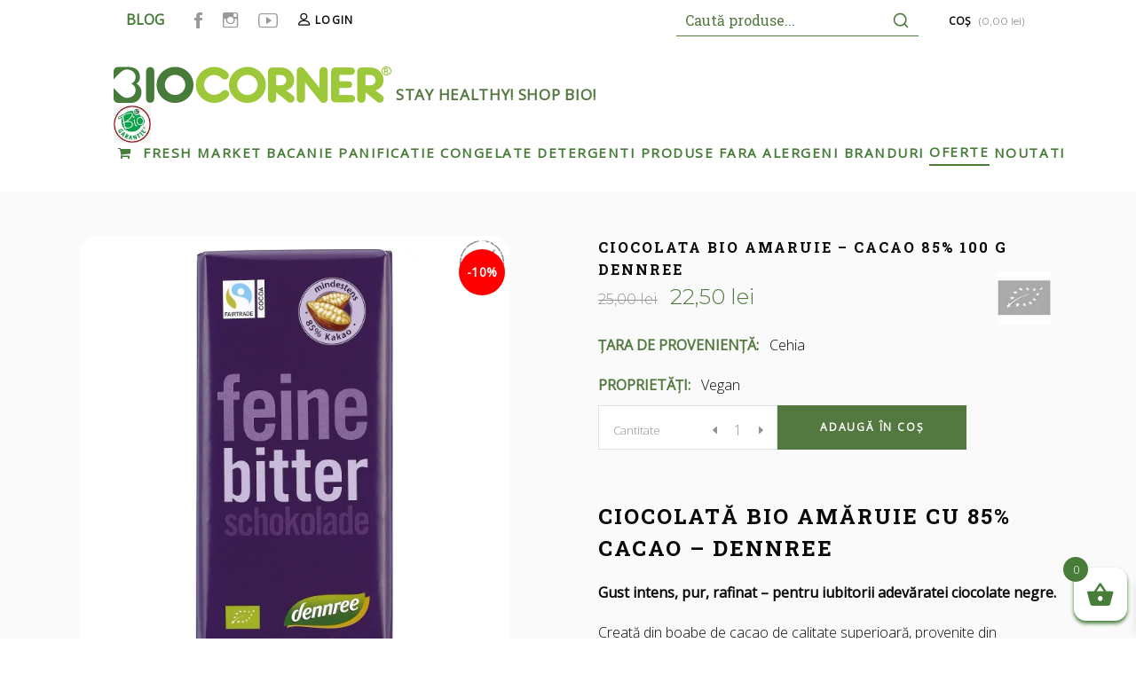

--- FILE ---
content_type: text/html; charset=UTF-8
request_url: https://biocorner.ro/produs/ciocolata-bio-amaruie-cacao-85-100-g-dennree/
body_size: 41896
content:
<!DOCTYPE html>
<html lang="ro-RO" prefix="og: https://ogp.me/ns#">
<head><meta charset="UTF-8"/><script>if(navigator.userAgent.match(/MSIE|Internet Explorer/i)||navigator.userAgent.match(/Trident\/7\..*?rv:11/i)){var href=document.location.href;if(!href.match(/[?&]nowprocket/)){if(href.indexOf("?")==-1){if(href.indexOf("#")==-1){document.location.href=href+"?nowprocket=1"}else{document.location.href=href.replace("#","?nowprocket=1#")}}else{if(href.indexOf("#")==-1){document.location.href=href+"&nowprocket=1"}else{document.location.href=href.replace("#","&nowprocket=1#")}}}}</script><script>class RocketLazyLoadScripts{constructor(){this.v="1.2.5.1",this.triggerEvents=["keydown","mousedown","mousemove","touchmove","touchstart","touchend","wheel"],this.userEventHandler=this._triggerListener.bind(this),this.touchStartHandler=this._onTouchStart.bind(this),this.touchMoveHandler=this._onTouchMove.bind(this),this.touchEndHandler=this._onTouchEnd.bind(this),this.clickHandler=this._onClick.bind(this),this.interceptedClicks=[],this.interceptedClickListeners=[],this._interceptClickListeners(this),window.addEventListener("pageshow",e=>{this.persisted=e.persisted,this.everythingLoaded&&this._triggerLastFunctions()}),document.addEventListener("DOMContentLoaded",()=>{this._preconnect3rdParties()}),this.delayedScripts={normal:[],async:[],defer:[]},this.trash=[],this.allJQueries=[]}_addUserInteractionListener(e){if(document.hidden){e._triggerListener();return}this.triggerEvents.forEach(t=>window.addEventListener(t,e.userEventHandler,{passive:!0})),window.addEventListener("touchstart",e.touchStartHandler,{passive:!0}),window.addEventListener("mousedown",e.touchStartHandler),document.addEventListener("visibilitychange",e.userEventHandler)}_removeUserInteractionListener(){this.triggerEvents.forEach(e=>window.removeEventListener(e,this.userEventHandler,{passive:!0})),document.removeEventListener("visibilitychange",this.userEventHandler)}_onTouchStart(e){"HTML"!==e.target.tagName&&(window.addEventListener("touchend",this.touchEndHandler),window.addEventListener("mouseup",this.touchEndHandler),window.addEventListener("touchmove",this.touchMoveHandler,{passive:!0}),window.addEventListener("mousemove",this.touchMoveHandler),e.target.addEventListener("click",this.clickHandler),this._disableOtherEventListeners(e.target,!0),this._renameDOMAttribute(e.target,"onclick","rocket-onclick"),this._pendingClickStarted())}_onTouchMove(e){window.removeEventListener("touchend",this.touchEndHandler),window.removeEventListener("mouseup",this.touchEndHandler),window.removeEventListener("touchmove",this.touchMoveHandler,{passive:!0}),window.removeEventListener("mousemove",this.touchMoveHandler),e.target.removeEventListener("click",this.clickHandler),this._disableOtherEventListeners(e.target,!1),this._renameDOMAttribute(e.target,"rocket-onclick","onclick"),this._pendingClickFinished()}_onTouchEnd(){window.removeEventListener("touchend",this.touchEndHandler),window.removeEventListener("mouseup",this.touchEndHandler),window.removeEventListener("touchmove",this.touchMoveHandler,{passive:!0}),window.removeEventListener("mousemove",this.touchMoveHandler)}_onClick(e){e.target.removeEventListener("click",this.clickHandler),this._disableOtherEventListeners(e.target,!1),this._renameDOMAttribute(e.target,"rocket-onclick","onclick"),this.interceptedClicks.push(e),e.preventDefault(),e.stopPropagation(),e.stopImmediatePropagation(),this._pendingClickFinished()}_replayClicks(){window.removeEventListener("touchstart",this.touchStartHandler,{passive:!0}),window.removeEventListener("mousedown",this.touchStartHandler),this.interceptedClicks.forEach(e=>{e.target.dispatchEvent(new MouseEvent("click",{view:e.view,bubbles:!0,cancelable:!0}))})}_interceptClickListeners(e){EventTarget.prototype.addEventListenerBase=EventTarget.prototype.addEventListener,EventTarget.prototype.addEventListener=function(t,i,r){"click"!==t||e.windowLoaded||i===e.clickHandler||e.interceptedClickListeners.push({target:this,func:i,options:r}),(this||window).addEventListenerBase(t,i,r)}}_disableOtherEventListeners(e,t){this.interceptedClickListeners.forEach(i=>{i.target===e&&(t?e.removeEventListener("click",i.func,i.options):e.addEventListener("click",i.func,i.options))}),e.parentNode!==document.documentElement&&this._disableOtherEventListeners(e.parentNode,t)}_waitForPendingClicks(){return new Promise(e=>{this._isClickPending?this._pendingClickFinished=e:e()})}_pendingClickStarted(){this._isClickPending=!0}_pendingClickFinished(){this._isClickPending=!1}_renameDOMAttribute(e,t,i){e.hasAttribute&&e.hasAttribute(t)&&(event.target.setAttribute(i,event.target.getAttribute(t)),event.target.removeAttribute(t))}_triggerListener(){this._removeUserInteractionListener(this),"loading"===document.readyState?document.addEventListener("DOMContentLoaded",this._loadEverythingNow.bind(this)):this._loadEverythingNow()}_preconnect3rdParties(){let e=[];document.querySelectorAll("script[type=rocketlazyloadscript][data-rocket-src]").forEach(t=>{let i=t.getAttribute("data-rocket-src");if(i&&0!==i.indexOf("data:")){0===i.indexOf("//")&&(i=location.protocol+i);try{let r=new URL(i).origin;r!==location.origin&&e.push({src:r,crossOrigin:t.crossOrigin||"module"===t.getAttribute("data-rocket-type")})}catch(n){}}}),e=[...new Map(e.map(e=>[JSON.stringify(e),e])).values()],this._batchInjectResourceHints(e,"preconnect")}async _loadEverythingNow(){this.lastBreath=Date.now(),this._delayEventListeners(this),this._delayJQueryReady(this),this._handleDocumentWrite(),this._registerAllDelayedScripts(),this._preloadAllScripts(),await this._loadScriptsFromList(this.delayedScripts.normal),await this._loadScriptsFromList(this.delayedScripts.defer),await this._loadScriptsFromList(this.delayedScripts.async);try{await this._triggerDOMContentLoaded(),await this._pendingWebpackRequests(this),await this._triggerWindowLoad()}catch(e){console.error(e)}window.dispatchEvent(new Event("rocket-allScriptsLoaded")),this.everythingLoaded=!0,this._waitForPendingClicks().then(()=>{this._replayClicks()}),this._emptyTrash()}_registerAllDelayedScripts(){document.querySelectorAll("script[type=rocketlazyloadscript]").forEach(e=>{e.hasAttribute("data-rocket-src")?e.hasAttribute("async")&&!1!==e.async?this.delayedScripts.async.push(e):e.hasAttribute("defer")&&!1!==e.defer||"module"===e.getAttribute("data-rocket-type")?this.delayedScripts.defer.push(e):this.delayedScripts.normal.push(e):this.delayedScripts.normal.push(e)})}async _transformScript(e){if(await this._littleBreath(),!0===e.noModule&&"noModule"in HTMLScriptElement.prototype){e.setAttribute("data-rocket-status","skipped");return}return new Promise(t=>{let i;function r(){(i||e).setAttribute("data-rocket-status","executed"),t()}try{if(navigator.userAgent.indexOf("Firefox/")>0||""===navigator.vendor)i=document.createElement("script"),[...e.attributes].forEach(e=>{let t=e.nodeName;"type"!==t&&("data-rocket-type"===t&&(t="type"),"data-rocket-src"===t&&(t="src"),i.setAttribute(t,e.nodeValue))}),e.text&&(i.text=e.text),i.hasAttribute("src")?(i.addEventListener("load",r),i.addEventListener("error",function(){i.setAttribute("data-rocket-status","failed"),t()}),setTimeout(()=>{i.isConnected||t()},1)):(i.text=e.text,r()),e.parentNode.replaceChild(i,e);else{let n=e.getAttribute("data-rocket-type"),s=e.getAttribute("data-rocket-src");n?(e.type=n,e.removeAttribute("data-rocket-type")):e.removeAttribute("type"),e.addEventListener("load",r),e.addEventListener("error",function(){e.setAttribute("data-rocket-status","failed"),t()}),s?(e.removeAttribute("data-rocket-src"),e.src=s):e.src="data:text/javascript;base64,"+window.btoa(unescape(encodeURIComponent(e.text)))}}catch(a){e.setAttribute("data-rocket-status","failed"),t()}})}async _loadScriptsFromList(e){let t=e.shift();return t&&t.isConnected?(await this._transformScript(t),this._loadScriptsFromList(e)):Promise.resolve()}_preloadAllScripts(){this._batchInjectResourceHints([...this.delayedScripts.normal,...this.delayedScripts.defer,...this.delayedScripts.async],"preload")}_batchInjectResourceHints(e,t){var i=document.createDocumentFragment();e.forEach(e=>{let r=e.getAttribute&&e.getAttribute("data-rocket-src")||e.src;if(r){let n=document.createElement("link");n.href=r,n.rel=t,"preconnect"!==t&&(n.as="script"),e.getAttribute&&"module"===e.getAttribute("data-rocket-type")&&(n.crossOrigin=!0),e.crossOrigin&&(n.crossOrigin=e.crossOrigin),e.integrity&&(n.integrity=e.integrity),i.appendChild(n),this.trash.push(n)}}),document.head.appendChild(i)}_delayEventListeners(e){let t={};function i(i,r){return t[r].eventsToRewrite.indexOf(i)>=0&&!e.everythingLoaded?"rocket-"+i:i}function r(e,r){var n;!t[n=e]&&(t[n]={originalFunctions:{add:n.addEventListener,remove:n.removeEventListener},eventsToRewrite:[]},n.addEventListener=function(){arguments[0]=i(arguments[0],n),t[n].originalFunctions.add.apply(n,arguments)},n.removeEventListener=function(){arguments[0]=i(arguments[0],n),t[n].originalFunctions.remove.apply(n,arguments)}),t[e].eventsToRewrite.push(r)}function n(t,i){let r=t[i];t[i]=null,Object.defineProperty(t,i,{get:()=>r||function(){},set(n){e.everythingLoaded?r=n:t["rocket"+i]=r=n}})}r(document,"DOMContentLoaded"),r(window,"DOMContentLoaded"),r(window,"load"),r(window,"pageshow"),r(document,"readystatechange"),n(document,"onreadystatechange"),n(window,"onload"),n(window,"onpageshow")}_delayJQueryReady(e){let t;function i(t){return e.everythingLoaded?t:t.split(" ").map(e=>"load"===e||0===e.indexOf("load.")?"rocket-jquery-load":e).join(" ")}function r(r){if(r&&r.fn&&!e.allJQueries.includes(r)){r.fn.ready=r.fn.init.prototype.ready=function(t){return e.domReadyFired?t.bind(document)(r):document.addEventListener("rocket-DOMContentLoaded",()=>t.bind(document)(r)),r([])};let n=r.fn.on;r.fn.on=r.fn.init.prototype.on=function(){return this[0]===window&&("string"==typeof arguments[0]||arguments[0]instanceof String?arguments[0]=i(arguments[0]):"object"==typeof arguments[0]&&Object.keys(arguments[0]).forEach(e=>{let t=arguments[0][e];delete arguments[0][e],arguments[0][i(e)]=t})),n.apply(this,arguments),this},e.allJQueries.push(r)}t=r}r(window.jQuery),Object.defineProperty(window,"jQuery",{get:()=>t,set(e){r(e)}})}async _pendingWebpackRequests(e){let t=document.querySelector("script[data-webpack]");async function i(){return new Promise(e=>{t.addEventListener("load",e),t.addEventListener("error",e)})}t&&(await i(),await e._requestAnimFrame(),await e._pendingWebpackRequests(e))}async _triggerDOMContentLoaded(){this.domReadyFired=!0,await this._littleBreath(),document.dispatchEvent(new Event("rocket-readystatechange")),await this._littleBreath(),document.rocketonreadystatechange&&document.rocketonreadystatechange(),await this._littleBreath(),document.dispatchEvent(new Event("rocket-DOMContentLoaded")),await this._littleBreath(),window.dispatchEvent(new Event("rocket-DOMContentLoaded"))}async _triggerWindowLoad(){await this._littleBreath(),document.dispatchEvent(new Event("rocket-readystatechange")),await this._littleBreath(),document.rocketonreadystatechange&&document.rocketonreadystatechange(),await this._littleBreath(),window.dispatchEvent(new Event("rocket-load")),await this._littleBreath(),window.rocketonload&&window.rocketonload(),await this._littleBreath(),this.allJQueries.forEach(e=>e(window).trigger("rocket-jquery-load")),await this._littleBreath();let e=new Event("rocket-pageshow");e.persisted=this.persisted,window.dispatchEvent(e),await this._littleBreath(),window.rocketonpageshow&&window.rocketonpageshow({persisted:this.persisted}),this.windowLoaded=!0}_triggerLastFunctions(){document.onreadystatechange&&document.onreadystatechange(),window.onload&&window.onload(),window.onpageshow&&window.onpageshow({persisted:this.persisted})}_handleDocumentWrite(){let e=new Map;document.write=document.writeln=function(t){let i=document.currentScript;i||console.error("WPRocket unable to document.write this: "+t);let r=document.createRange(),n=i.parentElement,s=e.get(i);void 0===s&&(s=i.nextSibling,e.set(i,s));let a=document.createDocumentFragment();r.setStart(a,0),a.appendChild(r.createContextualFragment(t)),n.insertBefore(a,s)}}async _littleBreath(){Date.now()-this.lastBreath>45&&(await this._requestAnimFrame(),this.lastBreath=Date.now())}async _requestAnimFrame(){return document.hidden?new Promise(e=>setTimeout(e)):new Promise(e=>requestAnimationFrame(e))}_emptyTrash(){this.trash.forEach(e=>e.remove())}static run(){let e=new RocketLazyLoadScripts;e._addUserInteractionListener(e)}}RocketLazyLoadScripts.run();</script>
    
        
        <link rel="profile" href="http://gmpg.org/xfn/11"/>
        
                <meta name="viewport" content="width=device-width,initial-scale=1,user-scalable=yes">
        <link rel="preconnect" href="//eadvcookies.ro">
<script type="rocketlazyloadscript" data-rocket-src="https://eadvcookies.ro/client_js/biocorner.ro.min.js" defer></script>

<!-- Google Webfonts -->
<link href="https://fonts.googleapis.com/css?family=Roboto+Slab:100,300,regular,700|" rel="stylesheet" type="text/css" />
<script type="rocketlazyloadscript" data-rocket-type="application/javascript">var MikadoAjaxUrl = "https://biocorner.ro/wp-admin/admin-ajax.php"</script>    <!-- Predictive Search Widget Template Registered -->
    	<script type="text/template" id="wc_psearch_tempTpl">
    		This\'s temp Template from Predictive Search    	</script>
    <script type="text/template" id="wc_psearch_itemTpl"><div class="ajax_search_content">
	<div class="result_row">
		{{ if ( image_url != null && image_url != '' ) { }}<span class="rs_avatar"><a href="{{= url }}" aria-label="{{= title }}"><img src="{{= image_url }}" /></a></span>{{ } }}
		<div class="rs_content_popup {{ if ( image_url == null || image_url == '' ) { }}no_image{{ } }}">
			<a href="{{= url }}" aria-label="{{= title }}">
				<span class="rs_name">{{= title }}</span>
				{{ if ( type == 'p_sku' && sku != null && sku != '' ) { }}<span class="rs_sku">SKU: <strong>{{= sku }}</strong></span>{{ } }}
				{{ if ( price != null && price != '' ) { }}<span class="rs_price">Pret: {{= price }}</span>{{ } }}
				{{ if ( stock != null && stock != '' ) { }}<span class="rs_stock">{{= stock }}</span>{{ } }}
				{{ if ( description != null && description != '' ) { }}<span class="rs_description">{{= description }}</span>{{ } }}
			</a>
			{{ if ( categories.length > 0 ) { }}
				<span class="rs_cat posted_in">
					Categorii:
					{{ var number_cat = 0; }}
					{{ _.each( categories, function( cat_data ) { number_cat++; }}
						{{ if ( number_cat > 1 ) { }}, {{ } }}<a class="rs_cat_link" href="{{= cat_data.url }}">{{= cat_data.name }}</a>
					{{ }); }}
				</span>
			{{ } }}
		</div>
	</div>
</div></script><script type="text/template" id="wc_psearch_footerSidebarTpl"><div rel="more_result" class="more_result">
		<span>See more search results for &#039;{{= title }}&#039; in:</span>
		{{ if ( description != null && description != '' ) { }}{{= description }}{{ } }}
</div></script><script type="text/template" id="wc_psearch_footerHeaderTpl"><div rel="more_result" class="more_result">
		<span>See more search results for &#039;{{= title }}&#039; in:</span>
		{{ if ( description != null && description != '' ) { }}{{= description }}{{ } }}
</div></script>
    
<!-- Search Engine Optimization by Rank Math - https://rankmath.com/ -->
<title>CIOCOLATA BIO AMARUIE - CACAO 85% 100 G DENNREE - Biocorner</title>
<meta name="description" content="."/>
<meta name="robots" content="follow, index, max-snippet:-1, max-video-preview:-1, max-image-preview:large"/>
<link rel="canonical" href="https://biocorner.ro/produs/ciocolata-bio-amaruie-cacao-85-100-g-dennree/" />
<meta property="og:locale" content="ro_RO" />
<meta property="og:type" content="product" />
<meta property="og:title" content="CIOCOLATA BIO AMARUIE - CACAO 85% 100 G DENNREE - Biocorner" />
<meta property="og:description" content="." />
<meta property="og:url" content="https://biocorner.ro/produs/ciocolata-bio-amaruie-cacao-85-100-g-dennree/" />
<meta property="og:site_name" content="Biocorner" />
<meta property="og:updated_time" content="2025-10-22T10:51:14+03:00" />
<meta property="og:image" content="https://biocorner.ro/wp-content/uploads/2015/11/ciocolata-bio-amaruie-85-cacao-dennree-biocorner-1024x1024.png" />
<meta property="og:image:secure_url" content="https://biocorner.ro/wp-content/uploads/2015/11/ciocolata-bio-amaruie-85-cacao-dennree-biocorner-1024x1024.png" />
<meta property="og:image:width" content="1024" />
<meta property="og:image:height" content="1024" />
<meta property="og:image:alt" content="CIOCOLATA BIO AMARUIE &#8211; CACAO 85% 100 G  DENNREE" />
<meta property="og:image:type" content="image/png" />
<meta property="product:price:amount" content="22.5" />
<meta property="product:price:currency" content="RON" />
<meta property="product:availability" content="instock" />
<meta name="twitter:card" content="summary_large_image" />
<meta name="twitter:title" content="CIOCOLATA BIO AMARUIE - CACAO 85% 100 G DENNREE - Biocorner" />
<meta name="twitter:description" content="." />
<meta name="twitter:site" content="@infoBioCorner" />
<meta name="twitter:creator" content="@infoBioCorner" />
<meta name="twitter:image" content="https://biocorner.ro/wp-content/uploads/2015/11/ciocolata-bio-amaruie-85-cacao-dennree-biocorner-1024x1024.png" />
<meta name="twitter:label1" content="Price" />
<meta name="twitter:data1" content="22,50&nbsp;lei" />
<meta name="twitter:label2" content="Availability" />
<meta name="twitter:data2" content="In stock" />
<script type="application/ld+json" class="rank-math-schema">{"@context":"https://schema.org","@graph":[{"@type":"Organization","@id":"https://biocorner.ro/#organization","name":"Biocorner","url":"https://biocorner.ro","sameAs":["https://twitter.com/infoBioCorner"],"logo":{"@type":"ImageObject","@id":"https://biocorner.ro/#logo","url":"https://biocorner.ro/wp-content/uploads/2022/02/biocorner_logo.png","contentUrl":"https://biocorner.ro/wp-content/uploads/2022/02/biocorner_logo.png","caption":"Biocorner","inLanguage":"ro-RO","width":"316","height":"46"}},{"@type":"WebSite","@id":"https://biocorner.ro/#website","url":"https://biocorner.ro","name":"Biocorner","publisher":{"@id":"https://biocorner.ro/#organization"},"inLanguage":"ro-RO"},{"@type":"ImageObject","@id":"https://biocorner.ro/wp-content/uploads/2015/11/ciocolata-bio-amaruie-85-cacao-dennree-biocorner.png","url":"https://biocorner.ro/wp-content/uploads/2015/11/ciocolata-bio-amaruie-85-cacao-dennree-biocorner.png","width":"1922","height":"3940","inLanguage":"ro-RO"},{"@type":"ItemPage","@id":"https://biocorner.ro/produs/ciocolata-bio-amaruie-cacao-85-100-g-dennree/#webpage","url":"https://biocorner.ro/produs/ciocolata-bio-amaruie-cacao-85-100-g-dennree/","name":"CIOCOLATA BIO AMARUIE - CACAO 85% 100 G DENNREE - Biocorner","datePublished":"2015-11-16T12:00:42+03:00","dateModified":"2025-10-22T10:51:14+03:00","isPartOf":{"@id":"https://biocorner.ro/#website"},"primaryImageOfPage":{"@id":"https://biocorner.ro/wp-content/uploads/2015/11/ciocolata-bio-amaruie-85-cacao-dennree-biocorner.png"},"inLanguage":"ro-RO"},{"@type":"Product","name":"CIOCOLATA BIO AMARUIE - CACAO 85% 100 G DENNREE - Biocorner","description":".","sku":"4021851627235","mainEntityOfPage":{"@id":"https://biocorner.ro/produs/ciocolata-bio-amaruie-cacao-85-100-g-dennree/#webpage"},"offers":{"@type":"Offer","price":"22.50","priceCurrency":"RON","priceValidUntil":"2027-12-31","availability":"https://schema.org/InStock","itemCondition":"NewCondition","url":"https://biocorner.ro/produs/ciocolata-bio-amaruie-cacao-85-100-g-dennree/","seller":{"@type":"Organization","@id":"https://biocorner.ro/","name":"Biocorner","url":"https://biocorner.ro","logo":"https://biocorner.ro/wp-content/uploads/2022/02/biocorner_logo.png"}},"additionalProperty":[{"@type":"PropertyValue","name":"pa_proprietati","value":"Vegan"}],"@id":"https://biocorner.ro/produs/ciocolata-bio-amaruie-cacao-85-100-g-dennree/#richSnippet","image":{"@id":"https://biocorner.ro/wp-content/uploads/2015/11/ciocolata-bio-amaruie-85-cacao-dennree-biocorner.png"}}]}</script>
<!-- /Rank Math WordPress SEO plugin -->

<link rel='dns-prefetch' href='//fonts.googleapis.com' />
<link rel="alternate" type="application/rss+xml" title="Biocorner &raquo; Flux" href="https://biocorner.ro/feed/" />
<link rel="alternate" type="application/rss+xml" title="Biocorner &raquo; Flux comentarii" href="https://biocorner.ro/comments/feed/" />
<script type="rocketlazyloadscript" data-rocket-type="text/javascript">
window._wpemojiSettings = {"baseUrl":"https:\/\/s.w.org\/images\/core\/emoji\/14.0.0\/72x72\/","ext":".png","svgUrl":"https:\/\/s.w.org\/images\/core\/emoji\/14.0.0\/svg\/","svgExt":".svg","source":{"concatemoji":"https:\/\/biocorner.ro\/wp-includes\/js\/wp-emoji-release.min.js?ver=6.3.2"}};
/*! This file is auto-generated */
!function(i,n){var o,s,e;function c(e){try{var t={supportTests:e,timestamp:(new Date).valueOf()};sessionStorage.setItem(o,JSON.stringify(t))}catch(e){}}function p(e,t,n){e.clearRect(0,0,e.canvas.width,e.canvas.height),e.fillText(t,0,0);var t=new Uint32Array(e.getImageData(0,0,e.canvas.width,e.canvas.height).data),r=(e.clearRect(0,0,e.canvas.width,e.canvas.height),e.fillText(n,0,0),new Uint32Array(e.getImageData(0,0,e.canvas.width,e.canvas.height).data));return t.every(function(e,t){return e===r[t]})}function u(e,t,n){switch(t){case"flag":return n(e,"\ud83c\udff3\ufe0f\u200d\u26a7\ufe0f","\ud83c\udff3\ufe0f\u200b\u26a7\ufe0f")?!1:!n(e,"\ud83c\uddfa\ud83c\uddf3","\ud83c\uddfa\u200b\ud83c\uddf3")&&!n(e,"\ud83c\udff4\udb40\udc67\udb40\udc62\udb40\udc65\udb40\udc6e\udb40\udc67\udb40\udc7f","\ud83c\udff4\u200b\udb40\udc67\u200b\udb40\udc62\u200b\udb40\udc65\u200b\udb40\udc6e\u200b\udb40\udc67\u200b\udb40\udc7f");case"emoji":return!n(e,"\ud83e\udef1\ud83c\udffb\u200d\ud83e\udef2\ud83c\udfff","\ud83e\udef1\ud83c\udffb\u200b\ud83e\udef2\ud83c\udfff")}return!1}function f(e,t,n){var r="undefined"!=typeof WorkerGlobalScope&&self instanceof WorkerGlobalScope?new OffscreenCanvas(300,150):i.createElement("canvas"),a=r.getContext("2d",{willReadFrequently:!0}),o=(a.textBaseline="top",a.font="600 32px Arial",{});return e.forEach(function(e){o[e]=t(a,e,n)}),o}function t(e){var t=i.createElement("script");t.src=e,t.defer=!0,i.head.appendChild(t)}"undefined"!=typeof Promise&&(o="wpEmojiSettingsSupports",s=["flag","emoji"],n.supports={everything:!0,everythingExceptFlag:!0},e=new Promise(function(e){i.addEventListener("DOMContentLoaded",e,{once:!0})}),new Promise(function(t){var n=function(){try{var e=JSON.parse(sessionStorage.getItem(o));if("object"==typeof e&&"number"==typeof e.timestamp&&(new Date).valueOf()<e.timestamp+604800&&"object"==typeof e.supportTests)return e.supportTests}catch(e){}return null}();if(!n){if("undefined"!=typeof Worker&&"undefined"!=typeof OffscreenCanvas&&"undefined"!=typeof URL&&URL.createObjectURL&&"undefined"!=typeof Blob)try{var e="postMessage("+f.toString()+"("+[JSON.stringify(s),u.toString(),p.toString()].join(",")+"));",r=new Blob([e],{type:"text/javascript"}),a=new Worker(URL.createObjectURL(r),{name:"wpTestEmojiSupports"});return void(a.onmessage=function(e){c(n=e.data),a.terminate(),t(n)})}catch(e){}c(n=f(s,u,p))}t(n)}).then(function(e){for(var t in e)n.supports[t]=e[t],n.supports.everything=n.supports.everything&&n.supports[t],"flag"!==t&&(n.supports.everythingExceptFlag=n.supports.everythingExceptFlag&&n.supports[t]);n.supports.everythingExceptFlag=n.supports.everythingExceptFlag&&!n.supports.flag,n.DOMReady=!1,n.readyCallback=function(){n.DOMReady=!0}}).then(function(){return e}).then(function(){var e;n.supports.everything||(n.readyCallback(),(e=n.source||{}).concatemoji?t(e.concatemoji):e.wpemoji&&e.twemoji&&(t(e.twemoji),t(e.wpemoji)))}))}((window,document),window._wpemojiSettings);
</script>
<style type="text/css">
img.wp-smiley,
img.emoji {
	display: inline !important;
	border: none !important;
	box-shadow: none !important;
	height: 1em !important;
	width: 1em !important;
	margin: 0 0.07em !important;
	vertical-align: -0.1em !important;
	background: none !important;
	padding: 0 !important;
}
</style>
	<link rel='stylesheet' id='sbi_styles-css' href='https://biocorner.ro/wp-content/cache/background-css/biocorner.ro/wp-content/plugins/instagram-feed/css/sbi-styles.min.css?ver=6.2.4&wpr_t=1768225293' type='text/css' media='all' />
<link rel='stylesheet' id='wp-block-library-css' href='https://biocorner.ro/wp-includes/css/dist/block-library/style.min.css?ver=6.3.2' type='text/css' media='all' />
<style id='classic-theme-styles-inline-css' type='text/css'>
/*! This file is auto-generated */
.wp-block-button__link{color:#fff;background-color:#32373c;border-radius:9999px;box-shadow:none;text-decoration:none;padding:calc(.667em + 2px) calc(1.333em + 2px);font-size:1.125em}.wp-block-file__button{background:#32373c;color:#fff;text-decoration:none}
</style>
<style id='global-styles-inline-css' type='text/css'>
body{--wp--preset--color--black: #000000;--wp--preset--color--cyan-bluish-gray: #abb8c3;--wp--preset--color--white: #ffffff;--wp--preset--color--pale-pink: #f78da7;--wp--preset--color--vivid-red: #cf2e2e;--wp--preset--color--luminous-vivid-orange: #ff6900;--wp--preset--color--luminous-vivid-amber: #fcb900;--wp--preset--color--light-green-cyan: #7bdcb5;--wp--preset--color--vivid-green-cyan: #00d084;--wp--preset--color--pale-cyan-blue: #8ed1fc;--wp--preset--color--vivid-cyan-blue: #0693e3;--wp--preset--color--vivid-purple: #9b51e0;--wp--preset--gradient--vivid-cyan-blue-to-vivid-purple: linear-gradient(135deg,rgba(6,147,227,1) 0%,rgb(155,81,224) 100%);--wp--preset--gradient--light-green-cyan-to-vivid-green-cyan: linear-gradient(135deg,rgb(122,220,180) 0%,rgb(0,208,130) 100%);--wp--preset--gradient--luminous-vivid-amber-to-luminous-vivid-orange: linear-gradient(135deg,rgba(252,185,0,1) 0%,rgba(255,105,0,1) 100%);--wp--preset--gradient--luminous-vivid-orange-to-vivid-red: linear-gradient(135deg,rgba(255,105,0,1) 0%,rgb(207,46,46) 100%);--wp--preset--gradient--very-light-gray-to-cyan-bluish-gray: linear-gradient(135deg,rgb(238,238,238) 0%,rgb(169,184,195) 100%);--wp--preset--gradient--cool-to-warm-spectrum: linear-gradient(135deg,rgb(74,234,220) 0%,rgb(151,120,209) 20%,rgb(207,42,186) 40%,rgb(238,44,130) 60%,rgb(251,105,98) 80%,rgb(254,248,76) 100%);--wp--preset--gradient--blush-light-purple: linear-gradient(135deg,rgb(255,206,236) 0%,rgb(152,150,240) 100%);--wp--preset--gradient--blush-bordeaux: linear-gradient(135deg,rgb(254,205,165) 0%,rgb(254,45,45) 50%,rgb(107,0,62) 100%);--wp--preset--gradient--luminous-dusk: linear-gradient(135deg,rgb(255,203,112) 0%,rgb(199,81,192) 50%,rgb(65,88,208) 100%);--wp--preset--gradient--pale-ocean: linear-gradient(135deg,rgb(255,245,203) 0%,rgb(182,227,212) 50%,rgb(51,167,181) 100%);--wp--preset--gradient--electric-grass: linear-gradient(135deg,rgb(202,248,128) 0%,rgb(113,206,126) 100%);--wp--preset--gradient--midnight: linear-gradient(135deg,rgb(2,3,129) 0%,rgb(40,116,252) 100%);--wp--preset--font-size--small: 13px;--wp--preset--font-size--medium: 20px;--wp--preset--font-size--large: 36px;--wp--preset--font-size--x-large: 42px;--wp--preset--spacing--20: 0.44rem;--wp--preset--spacing--30: 0.67rem;--wp--preset--spacing--40: 1rem;--wp--preset--spacing--50: 1.5rem;--wp--preset--spacing--60: 2.25rem;--wp--preset--spacing--70: 3.38rem;--wp--preset--spacing--80: 5.06rem;--wp--preset--shadow--natural: 6px 6px 9px rgba(0, 0, 0, 0.2);--wp--preset--shadow--deep: 12px 12px 50px rgba(0, 0, 0, 0.4);--wp--preset--shadow--sharp: 6px 6px 0px rgba(0, 0, 0, 0.2);--wp--preset--shadow--outlined: 6px 6px 0px -3px rgba(255, 255, 255, 1), 6px 6px rgba(0, 0, 0, 1);--wp--preset--shadow--crisp: 6px 6px 0px rgba(0, 0, 0, 1);}:where(.is-layout-flex){gap: 0.5em;}:where(.is-layout-grid){gap: 0.5em;}body .is-layout-flow > .alignleft{float: left;margin-inline-start: 0;margin-inline-end: 2em;}body .is-layout-flow > .alignright{float: right;margin-inline-start: 2em;margin-inline-end: 0;}body .is-layout-flow > .aligncenter{margin-left: auto !important;margin-right: auto !important;}body .is-layout-constrained > .alignleft{float: left;margin-inline-start: 0;margin-inline-end: 2em;}body .is-layout-constrained > .alignright{float: right;margin-inline-start: 2em;margin-inline-end: 0;}body .is-layout-constrained > .aligncenter{margin-left: auto !important;margin-right: auto !important;}body .is-layout-constrained > :where(:not(.alignleft):not(.alignright):not(.alignfull)){max-width: var(--wp--style--global--content-size);margin-left: auto !important;margin-right: auto !important;}body .is-layout-constrained > .alignwide{max-width: var(--wp--style--global--wide-size);}body .is-layout-flex{display: flex;}body .is-layout-flex{flex-wrap: wrap;align-items: center;}body .is-layout-flex > *{margin: 0;}body .is-layout-grid{display: grid;}body .is-layout-grid > *{margin: 0;}:where(.wp-block-columns.is-layout-flex){gap: 2em;}:where(.wp-block-columns.is-layout-grid){gap: 2em;}:where(.wp-block-post-template.is-layout-flex){gap: 1.25em;}:where(.wp-block-post-template.is-layout-grid){gap: 1.25em;}.has-black-color{color: var(--wp--preset--color--black) !important;}.has-cyan-bluish-gray-color{color: var(--wp--preset--color--cyan-bluish-gray) !important;}.has-white-color{color: var(--wp--preset--color--white) !important;}.has-pale-pink-color{color: var(--wp--preset--color--pale-pink) !important;}.has-vivid-red-color{color: var(--wp--preset--color--vivid-red) !important;}.has-luminous-vivid-orange-color{color: var(--wp--preset--color--luminous-vivid-orange) !important;}.has-luminous-vivid-amber-color{color: var(--wp--preset--color--luminous-vivid-amber) !important;}.has-light-green-cyan-color{color: var(--wp--preset--color--light-green-cyan) !important;}.has-vivid-green-cyan-color{color: var(--wp--preset--color--vivid-green-cyan) !important;}.has-pale-cyan-blue-color{color: var(--wp--preset--color--pale-cyan-blue) !important;}.has-vivid-cyan-blue-color{color: var(--wp--preset--color--vivid-cyan-blue) !important;}.has-vivid-purple-color{color: var(--wp--preset--color--vivid-purple) !important;}.has-black-background-color{background-color: var(--wp--preset--color--black) !important;}.has-cyan-bluish-gray-background-color{background-color: var(--wp--preset--color--cyan-bluish-gray) !important;}.has-white-background-color{background-color: var(--wp--preset--color--white) !important;}.has-pale-pink-background-color{background-color: var(--wp--preset--color--pale-pink) !important;}.has-vivid-red-background-color{background-color: var(--wp--preset--color--vivid-red) !important;}.has-luminous-vivid-orange-background-color{background-color: var(--wp--preset--color--luminous-vivid-orange) !important;}.has-luminous-vivid-amber-background-color{background-color: var(--wp--preset--color--luminous-vivid-amber) !important;}.has-light-green-cyan-background-color{background-color: var(--wp--preset--color--light-green-cyan) !important;}.has-vivid-green-cyan-background-color{background-color: var(--wp--preset--color--vivid-green-cyan) !important;}.has-pale-cyan-blue-background-color{background-color: var(--wp--preset--color--pale-cyan-blue) !important;}.has-vivid-cyan-blue-background-color{background-color: var(--wp--preset--color--vivid-cyan-blue) !important;}.has-vivid-purple-background-color{background-color: var(--wp--preset--color--vivid-purple) !important;}.has-black-border-color{border-color: var(--wp--preset--color--black) !important;}.has-cyan-bluish-gray-border-color{border-color: var(--wp--preset--color--cyan-bluish-gray) !important;}.has-white-border-color{border-color: var(--wp--preset--color--white) !important;}.has-pale-pink-border-color{border-color: var(--wp--preset--color--pale-pink) !important;}.has-vivid-red-border-color{border-color: var(--wp--preset--color--vivid-red) !important;}.has-luminous-vivid-orange-border-color{border-color: var(--wp--preset--color--luminous-vivid-orange) !important;}.has-luminous-vivid-amber-border-color{border-color: var(--wp--preset--color--luminous-vivid-amber) !important;}.has-light-green-cyan-border-color{border-color: var(--wp--preset--color--light-green-cyan) !important;}.has-vivid-green-cyan-border-color{border-color: var(--wp--preset--color--vivid-green-cyan) !important;}.has-pale-cyan-blue-border-color{border-color: var(--wp--preset--color--pale-cyan-blue) !important;}.has-vivid-cyan-blue-border-color{border-color: var(--wp--preset--color--vivid-cyan-blue) !important;}.has-vivid-purple-border-color{border-color: var(--wp--preset--color--vivid-purple) !important;}.has-vivid-cyan-blue-to-vivid-purple-gradient-background{background: var(--wp--preset--gradient--vivid-cyan-blue-to-vivid-purple) !important;}.has-light-green-cyan-to-vivid-green-cyan-gradient-background{background: var(--wp--preset--gradient--light-green-cyan-to-vivid-green-cyan) !important;}.has-luminous-vivid-amber-to-luminous-vivid-orange-gradient-background{background: var(--wp--preset--gradient--luminous-vivid-amber-to-luminous-vivid-orange) !important;}.has-luminous-vivid-orange-to-vivid-red-gradient-background{background: var(--wp--preset--gradient--luminous-vivid-orange-to-vivid-red) !important;}.has-very-light-gray-to-cyan-bluish-gray-gradient-background{background: var(--wp--preset--gradient--very-light-gray-to-cyan-bluish-gray) !important;}.has-cool-to-warm-spectrum-gradient-background{background: var(--wp--preset--gradient--cool-to-warm-spectrum) !important;}.has-blush-light-purple-gradient-background{background: var(--wp--preset--gradient--blush-light-purple) !important;}.has-blush-bordeaux-gradient-background{background: var(--wp--preset--gradient--blush-bordeaux) !important;}.has-luminous-dusk-gradient-background{background: var(--wp--preset--gradient--luminous-dusk) !important;}.has-pale-ocean-gradient-background{background: var(--wp--preset--gradient--pale-ocean) !important;}.has-electric-grass-gradient-background{background: var(--wp--preset--gradient--electric-grass) !important;}.has-midnight-gradient-background{background: var(--wp--preset--gradient--midnight) !important;}.has-small-font-size{font-size: var(--wp--preset--font-size--small) !important;}.has-medium-font-size{font-size: var(--wp--preset--font-size--medium) !important;}.has-large-font-size{font-size: var(--wp--preset--font-size--large) !important;}.has-x-large-font-size{font-size: var(--wp--preset--font-size--x-large) !important;}
.wp-block-navigation a:where(:not(.wp-element-button)){color: inherit;}
:where(.wp-block-post-template.is-layout-flex){gap: 1.25em;}:where(.wp-block-post-template.is-layout-grid){gap: 1.25em;}
:where(.wp-block-columns.is-layout-flex){gap: 2em;}:where(.wp-block-columns.is-layout-grid){gap: 2em;}
.wp-block-pullquote{font-size: 1.5em;line-height: 1.6;}
</style>
<link data-minify="1" rel='stylesheet' id='pb_animate-css' href='https://biocorner.ro/wp-content/cache/min/1/wp-content/plugins/ays-popup-box/public/css/animate.css?ver=1756376329' type='text/css' media='all' />
<link data-minify="1" rel='stylesheet' id='cev-custom-style-css' href='https://biocorner.ro/wp-content/cache/background-css/biocorner.ro/wp-content/cache/min/1/wp-content/plugins/customer-email-verification-for-woocommerce/assets/css/signup-style.css?ver=1756376329&wpr_t=1768225293' type='text/css' media='all' />
<link rel='stylesheet' id='mkd-membership-style-css' href='https://biocorner.ro/wp-content/plugins/mikado-membership/assets/css/membership.min.css?ver=6.3.2' type='text/css' media='all' />
<link rel='stylesheet' id='mkd-membership-responsive-style-css' href='https://biocorner.ro/wp-content/plugins/mikado-membership/assets/css/membership-responsive.min.css?ver=6.3.2' type='text/css' media='all' />
<link rel='stylesheet' id='ced_cng-style-css' href='https://biocorner.ro/wp-content/plugins/one-click-order-reorder/assets/css/style.min.css?ver=1.1.8' type='text/css' media='all' />
<link rel='stylesheet' id='woocommerce-admin-order-changer-css' href='https://biocorner.ro/wp-content/plugins/woocommerce-admin-order-changer/public/css/woocommerce-admin-order-changer-public.css?ver=1.0.0' type='text/css' media='all' />
<style id='woocommerce-inline-inline-css' type='text/css'>
.woocommerce form .form-row .required { visibility: visible; }
</style>
<link data-minify="1" rel='stylesheet' id='xoo-wsc-fonts-css' href='https://biocorner.ro/wp-content/cache/min/1/wp-content/plugins/side-cart-woocommerce/assets/css/xoo-wsc-fonts.css?ver=1756376329' type='text/css' media='all' />
<link data-minify="1" rel='stylesheet' id='xoo-wsc-style-css' href='https://biocorner.ro/wp-content/cache/min/1/wp-content/plugins/side-cart-woocommerce/assets/css/xoo-wsc-style.css?ver=1756376329' type='text/css' media='all' />
<style id='xoo-wsc-style-inline-css' type='text/css'>



 

.xoo-wsc-footer{
	background-color: #ffffff;
	color: #000000;
	padding: 10px 20px;
	box-shadow: 0 -5px 10px #0000001a;
}

.xoo-wsc-footer, .xoo-wsc-footer a, .xoo-wsc-footer .amount{
	font-size: 18px;
}

.xoo-wsc-ft-buttons-cont{
	grid-template-columns: auto;
}

.xoo-wsc-basket{
	bottom: 10px;
	right: 0px;
	background-color: #ffffff;
	color: #477c39;
	box-shadow: 0 3px 4px 0;
	border-radius: 14px;
	display: flex;
	width: 60px;
	height: 60px;
}


.xoo-wsc-bki{
	font-size: 32px}

.xoo-wsc-items-count{
	top: -12px;
	left: -12px;
}

.xoo-wsc-items-count{
	background-color: #477c39;
	color: #ffffff;
}

.xoo-wsc-container, .xoo-wsc-slider{
	max-width: 320px;
	right: -320px;
	top: 0;bottom: 0;
	bottom: 0;
	font-family: }


.xoo-wsc-cart-active .xoo-wsc-container, .xoo-wsc-slider-active .xoo-wsc-slider{
	right: 0;
}


.xoo-wsc-cart-active .xoo-wsc-basket{
	right: 320px;
}

.xoo-wsc-slider{
	right: -320px;
}

span.xoo-wsch-close {
    font-size: 16px;
    right: 10px;
}

.xoo-wsch-top{
	justify-content: center;
}

.xoo-wsch-text{
	font-size: 20px;
}

.xoo-wsc-header{
	color: #000000;
	background-color: #ffffff;
	border-bottom: 2px solid #eee;
}

.xoo-wsc-sb-bar > span{
	background-color: #1e73be;
}

.xoo-wsc-body{
	background-color: #ffffff;
}

.xoo-wsc-body, .xoo-wsc-body span.amount, .xoo-wsc-body a{
	font-size: 16px;
	color: #000000;
}

.xoo-wsc-product{
	padding: 20px 15px;
	margin: 0;
	border-radius: 0px;
	box-shadow: 0 0;
	background-color: transparent;
}

.xoo-wsc-img-col{
	width: 30%;
}
.xoo-wsc-sum-col{
	width: 70%;
}

.xoo-wsc-sum-col{
	justify-content: center;
}


/** Shortcode **/
.xoo-wsc-sc-count{
	background-color: #000000;
	color: #ffffff;
}

.xoo-wsc-sc-bki{
	font-size: 28px;
	color: 28;
}
.xoo-wsc-sc-cont{
	color: #000000;
}


.xoo-wsc-product dl.variation {
	display: block;
}
</style>
<link rel='stylesheet' id='depot-mikado-default-style-css' href='https://biocorner.ro/wp-content/themes/depot/style.css?ver=6.3.2' type='text/css' media='all' />
<link data-minify="1" rel='stylesheet' id='depot-mikado-child-style-css' href='https://biocorner.ro/wp-content/cache/background-css/biocorner.ro/wp-content/cache/min/1/wp-content/themes/depot-child/style.css?ver=1756376329&wpr_t=1768225293' type='text/css' media='all' />
<link data-minify="1" rel='stylesheet' id='dashicons-css' href='https://biocorner.ro/wp-content/cache/min/1/wp-includes/css/dashicons.min.css?ver=1756376329' type='text/css' media='all' />
<link rel='stylesheet' id='depot-mikado-modules-css' href='https://biocorner.ro/wp-content/cache/background-css/biocorner.ro/wp-content/themes/depot/assets/css/modules.min.css?ver=6.3.2&wpr_t=1768225293' type='text/css' media='all' />
<style id='depot-mikado-modules-inline-css' type='text/css'>
/* generated in /home/biocorne/public_html/wp-content/themes/depot/functions.php depot_mikado_content_padding_top function */
.postid-42344 .mkd-content .mkd-content-inner > .mkd-container > .mkd-container-inner, .postid-42344 .mkd-content .mkd-content-inner > .mkd-full-width > .mkd-full-width-inner { padding-top: 40px;}


.widget, .mkd-shopping-cart-holder {
    margin: 10px 0 10px;
}
</style>
<link data-minify="1" rel='stylesheet' id='mkd-font-awesome-css' href='https://biocorner.ro/wp-content/cache/min/1/wp-content/themes/depot/assets/css/font-awesome/css/font-awesome.min.css?ver=1756376329' type='text/css' media='all' />
<link data-minify="1" rel='stylesheet' id='mkd-font-elegant-css' href='https://biocorner.ro/wp-content/cache/min/1/wp-content/themes/depot/assets/css/elegant-icons/style.min.css?ver=1756376329' type='text/css' media='all' />
<link data-minify="1" rel='stylesheet' id='mkd-ion-icons-css' href='https://biocorner.ro/wp-content/cache/min/1/wp-content/themes/depot/assets/css/ion-icons/css/ionicons.min.css?ver=1756376329' type='text/css' media='all' />
<link data-minify="1" rel='stylesheet' id='mkd-linea-icons-css' href='https://biocorner.ro/wp-content/cache/min/1/wp-content/themes/depot/assets/css/linea-icons/style.css?ver=1756376329' type='text/css' media='all' />
<link data-minify="1" rel='stylesheet' id='mkd-linear-icons-css' href='https://biocorner.ro/wp-content/cache/min/1/wp-content/themes/depot/assets/css/linear-icons/style.css?ver=1756376329' type='text/css' media='all' />
<link rel='stylesheet' id='mediaelement-css' href='https://biocorner.ro/wp-content/cache/background-css/biocorner.ro/wp-includes/js/mediaelement/mediaelementplayer-legacy.min.css?ver=4.2.17&wpr_t=1768225293' type='text/css' media='all' />
<link rel='stylesheet' id='wp-mediaelement-css' href='https://biocorner.ro/wp-includes/js/mediaelement/wp-mediaelement.min.css?ver=6.3.2' type='text/css' media='all' />
<link rel='stylesheet' id='depot-mikado-woo-css' href='https://biocorner.ro/wp-content/cache/background-css/biocorner.ro/wp-content/themes/depot/assets/css/woocommerce.min.css?ver=6.3.2&wpr_t=1768225293' type='text/css' media='all' />
<link rel='stylesheet' id='depot-mikado-woo-responsive-css' href='https://biocorner.ro/wp-content/themes/depot/assets/css/woocommerce-responsive.min.css?ver=6.3.2' type='text/css' media='all' />
<link data-minify="1" rel='stylesheet' id='depot-mikado-style-dynamic-css' href='https://biocorner.ro/wp-content/cache/min/1/wp-content/themes/depot/assets/css/style_dynamic.css?ver=1756376329' type='text/css' media='all' />
<link rel='stylesheet' id='depot-mikado-modules-responsive-css' href='https://biocorner.ro/wp-content/themes/depot/assets/css/modules-responsive.min.css?ver=6.3.2' type='text/css' media='all' />
<link data-minify="1" rel='stylesheet' id='depot-mikado-style-dynamic-responsive-css' href='https://biocorner.ro/wp-content/cache/min/1/wp-content/themes/depot/assets/css/style_dynamic_responsive.css?ver=1756376329' type='text/css' media='all' />
<link data-minify="1" rel='stylesheet' id='js_composer_front-css' href='https://biocorner.ro/wp-content/cache/background-css/biocorner.ro/wp-content/cache/min/1/wp-content/plugins/js_composer/assets/css/js_composer.min.css?ver=1756376329&wpr_t=1768225293' type='text/css' media='all' />
<link rel='stylesheet' id='depot-mikado-google-fonts-css' href='https://fonts.googleapis.com/css?family=Catamaran%3A300%2C400%7CMontserrat%3A300%2C400%7CRoboto+Slab%3A300%2C400%7COpen+Sans%3A300%2C400&#038;subset=latin&#038;ver=1.0.0' type='text/css' media='all' />
<link data-minify="1" rel='stylesheet' id='select2-css' href='https://biocorner.ro/wp-content/cache/min/1/wp-content/plugins/woocommerce/assets/css/select2.css?ver=1756376329' type='text/css' media='all' />
<link rel='stylesheet' id='mkdf-core-dashboard-style-css' href='https://biocorner.ro/wp-content/plugins/mikado-core/core-dashboard/assets/css/core-dashboard.min.css?ver=6.3.2' type='text/css' media='all' />
<link data-minify="1" rel='stylesheet' id='wc-predictive-search-style-css' href='https://biocorner.ro/wp-content/cache/min/1/wp-content/plugins/woocommerce-predictive-search/assets/css/wc_predictive_search.css?ver=1756376329' type='text/css' media='all' />
<link rel='stylesheet' id='wc-predictive-search-dynamic-style-css' href='//biocorner.ro/wp-content/uploads/sass/wc_predictive_search.min.css?ver=1673458324' type='text/css' media='all' />
<script type='text/javascript' src='https://biocorner.ro/wp-includes/js/jquery/jquery.min.js?ver=3.7.0' id='jquery-core-js' defer></script>
<script type='text/javascript' src='https://biocorner.ro/wp-includes/js/jquery/jquery-migrate.min.js?ver=3.4.1' id='jquery-migrate-js' defer></script>
<script type='text/javascript' id='ays-pb-js-extra'>
/* <![CDATA[ */
var pbLocalizeObj = {"seconds":"seconds","thisWillClose":"This will close in","icons":{"close_icon":"<svg class=\"ays_pb_material_close_icon\" xmlns=\"https:\/\/www.w3.org\/2000\/svg\" height=\"36px\" viewBox=\"0 0 24 24\" width=\"36px\" fill=\"#000000\" alt=\"Pop-up Close\"><path d=\"M0 0h24v24H0z\" fill=\"none\"\/><path d=\"M19 6.41L17.59 5 12 10.59 6.41 5 5 6.41 10.59 12 5 17.59 6.41 19 12 13.41 17.59 19 19 17.59 13.41 12z\"\/><\/svg>","close_circle_icon":"<svg class=\"ays_pb_material_close_circle_icon\" xmlns=\"https:\/\/www.w3.org\/2000\/svg\" height=\"24\" viewBox=\"0 0 24 24\" width=\"36\" alt=\"Pop-up Close\"><path d=\"M0 0h24v24H0z\" fill=\"none\"\/><path d=\"M12 2C6.47 2 2 6.47 2 12s4.47 10 10 10 10-4.47 10-10S17.53 2 12 2zm5 13.59L15.59 17 12 13.41 8.41 17 7 15.59 10.59 12 7 8.41 8.41 7 12 10.59 15.59 7 17 8.41 13.41 12 17 15.59z\"\/><\/svg>","volume_up_icon":"<svg class=\"ays_pb_fa_volume\" xmlns=\"https:\/\/www.w3.org\/2000\/svg\" height=\"24\" viewBox=\"0 0 24 24\" width=\"36\"><path d=\"M0 0h24v24H0z\" fill=\"none\"\/><path d=\"M3 9v6h4l5 5V4L7 9H3zm13.5 3c0-1.77-1.02-3.29-2.5-4.03v8.05c1.48-.73 2.5-2.25 2.5-4.02zM14 3.23v2.06c2.89.86 5 3.54 5 6.71s-2.11 5.85-5 6.71v2.06c4.01-.91 7-4.49 7-8.77s-2.99-7.86-7-8.77z\"\/><\/svg>","volume_mute_icon":"<svg xmlns=\"https:\/\/www.w3.org\/2000\/svg\" height=\"24\" viewBox=\"0 0 24 24\" width=\"24\"><path d=\"M0 0h24v24H0z\" fill=\"none\"\/><path d=\"M7 9v6h4l5 5V4l-5 5H7z\"\/><\/svg>"}};
/* ]]> */
</script>
<script type="rocketlazyloadscript" data-minify="1" data-rocket-type='text/javascript' data-rocket-src='https://biocorner.ro/wp-content/cache/min/1/wp-content/plugins/ays-popup-box/public/js/ays-pb-public.js?ver=1756376403' id='ays-pb-js' defer></script>
<script type="rocketlazyloadscript" data-minify="1" data-rocket-type='text/javascript' data-rocket-src='https://biocorner.ro/wp-content/cache/min/1/wp-content/plugins/woocommerce-admin-order-changer/public/js/woocommerce-admin-order-changer-public.js?ver=1756376403' id='woocommerce-admin-order-changer-js' defer></script>
<script type="rocketlazyloadscript" data-rocket-type='text/javascript' data-rocket-src='https://biocorner.ro/wp-includes/js/dist/vendor/wp-polyfill-inert.min.js?ver=3.1.2' id='wp-polyfill-inert-js' defer></script>
<script type="rocketlazyloadscript" data-rocket-type='text/javascript' data-rocket-src='https://biocorner.ro/wp-includes/js/dist/vendor/regenerator-runtime.min.js?ver=0.13.11' id='regenerator-runtime-js' defer></script>
<script type="rocketlazyloadscript" data-rocket-type='text/javascript' data-rocket-src='https://biocorner.ro/wp-includes/js/dist/vendor/wp-polyfill.min.js?ver=3.15.0' id='wp-polyfill-js'></script>
<script type="rocketlazyloadscript" data-rocket-type='text/javascript' data-rocket-src='https://biocorner.ro/wp-includes/js/dist/hooks.min.js?ver=c6aec9a8d4e5a5d543a1' id='wp-hooks-js'></script>
<script type='text/javascript' id='wpm-js-extra'>
/* <![CDATA[ */
var wpm = {"ajax_url":"https:\/\/biocorner.ro\/wp-admin\/admin-ajax.php","root":"https:\/\/biocorner.ro\/wp-json\/","nonce_wp_rest":"10e8a74412","nonce_ajax":"833bc3b346"};
/* ]]> */
</script>
<script type="rocketlazyloadscript" data-rocket-type='text/javascript' data-rocket-src='https://biocorner.ro/wp-content/plugins/pixel-manager-pro-for-woocommerce/js/public/wpm-public__premium_only.p1.min.js?ver=1.30.0' id='wpm-js' defer></script>
<link rel="https://api.w.org/" href="https://biocorner.ro/wp-json/" /><link rel="alternate" type="application/json" href="https://biocorner.ro/wp-json/wp/v2/product/42344" /><link rel="EditURI" type="application/rsd+xml" title="RSD" href="https://biocorner.ro/xmlrpc.php?rsd" />
<meta name="generator" content="WordPress 6.3.2" />
<link rel='shortlink' href='https://biocorner.ro/?p=42344' />
<link rel="alternate" type="application/json+oembed" href="https://biocorner.ro/wp-json/oembed/1.0/embed?url=https%3A%2F%2Fbiocorner.ro%2Fprodus%2Fciocolata-bio-amaruie-cacao-85-100-g-dennree%2F" />
<link rel="alternate" type="text/xml+oembed" href="https://biocorner.ro/wp-json/oembed/1.0/embed?url=https%3A%2F%2Fbiocorner.ro%2Fprodus%2Fciocolata-bio-amaruie-cacao-85-100-g-dennree%2F&#038;format=xml" />
<script type="rocketlazyloadscript" data-rocket-type="text/javascript">if(!window._buttonizer) { window._buttonizer = {}; };var _buttonizer_page_data = {"language":"ro"};window._buttonizer.data = { ..._buttonizer_page_data, ...window._buttonizer.data };</script><!-- start Simple Custom CSS and JS -->
<script type="rocketlazyloadscript" data-rocket-type="text/javascript">
document.addEventListener('DOMContentLoaded', function () {
  const socialLinks = document.querySelectorAll('a[href*="facebook.com"], a[href*="instagram.com"], a[href*="linkedin.com"], a[href*="youtube.com"]');

  socialLinks.forEach(link => {
    // Dacă există deja un atribut rel, adaugă "nofollow" doar dacă lipsește
    const existingRel = link.getAttribute('rel');
    if (existingRel) {
      if (!existingRel.includes('nofollow')) {
        link.setAttribute('rel', existingRel.trim() + ' nofollow');
      }
    } else {
      link.setAttribute('rel', 'nofollow');
    }
  });
});
</script>
<!-- end Simple Custom CSS and JS -->
<!-- start Simple Custom CSS and JS -->
<style type="text/css">
@media print {    
    #adminmenuwrap, #wpadminbar, .notice .wcs-nux__notice, #postcustom, #adminmenumain, #order_shipping_line_items, #postbox-container-1, #woocommerce-embedded-root,#adminmenuback,#adminmenuwrap  {
        display: none !important;
        height: 0 !important;
        width: 0 !important;
			visibility: hidden !important;
    }
}
#mkd-back-to-top {
	right: 18px !important;
    bottom: 103px !important;
}
.mobile_arrow {
	font-size: 30px !important;
top: 4px !important;
}
.notice.wcs-nux__notice {
	display:none !important;
}
@media screen and (min-width: 1441px) {
	.mkd-main-menu>ul>li>a {
		    font-size: 19px !important;
	}
}
.woocommerce .mkd-onsale {
	padding: 14px 9px !important;
	    font-size: 14px !important;
}
#nav-menu-item-68881 {
border: 2px solid ;
	border-color: #477c39;
	 border-width: 0px 0px 2px 0px; 
}
.mkd-main-menu>ul {
     height: 52% !IMPORTANT;
	
}
.woocommerce-MyAccount-content{
	overflow: scroll;
}
.xoo-wsc-ft-btn-checkout{
	background-color:#537941;
	color:#fff;
	font-weight:700;
	padding:10px;
	border-radius:5px;
}

.xoo-wsc-ft-btn-cart, .xoo-wsc-ft-btn-continue{
	color:#537941;
	border:1px solid #537941;
	padding:5px;
	border-radius:5px;
	font-size:16px!important;
}

#cconsent-bar{
	z-index:9999999999!important;
}

@media screen and (max-width: 800px) {
.mkd-top-bar .mkd-top-bar-widget{
	float:none!important;
}
}

.mkd-sticky-up-mobile-header .mobile-header-appear .mkd-mobile-header-inner{
	top:52px;
}


.woocommerce-pagination {
	display: block;
}

.mkd-mobile-header .mkd-mobile-header-inner {
	box-shadow: 0 3px 6px -5px rgba(0, 0, 0, 0.16);
}

.woocommerce-pagination .page-numbers li a,
.woocommerce-pagination .page-numbers li span {
	min-width: 16px !important;
	text-align: center !important;
	border: 1px solid #537941 !important;
	border-radius: 5px !important;
	padding: 3px 10px !important;
	margin: 0 0px !important;
}

.woocommerce-pagination .page-numbers li a.current,
.woocommerce-pagination .page-numbers li a:hover,
.woocommerce-pagination .page-numbers li span.current,
.woocommerce-pagination .page-numbers li span:hover {
	border: 1px solid #ccc !important;
	color: #ccc !important;
}

@media only screen and (max-width: 768px) {


	.mkd-woocommerce-columns-3 .cross-sells>.products>.product,
	.mkd-woocommerce-columns-3 .mkd-pl-main-holder>.products>.product,
	.mkd-woocommerce-columns-3 .related.products>.products>.product,
	.mkd-woocommerce-columns-3 .upsells.products>.products>.product,
	.mkd-woocommerce-columns-4 .cross-sells>.products>.product,
	.mkd-woocommerce-columns-4 .mkd-pl-main-holder>.products>.product,
	.mkd-woocommerce-columns-4 .related.products>.products>.product,
	.mkd-woocommerce-columns-4 .upsells.products>.products>.product,
	.woocommerce.columns-2>.products>.product,
	.woocommerce.columns-3>.products>.product,
	.woocommerce.columns-4>.products>.product,
	.woocommerce.columns-5>.products>.product,
	.woocommerce.columns-6>.products>.product {
		width: 50% !important;
	}

	.mkd-woocommerce-page .woocommerce-result-count {
		width: 100%;
		text-align: center;
	}

	.select2-container.select2-container--default {
		float: none;
	}

	.mkd-woocommerce-page .woocommerce-ordering,
	.mkd-woocommerce-page .woocommerce-result-count {
		width: 100% !important;
		text-align: center;
		margin: 0 0 10px !important;
	}

	.mkd-page-content-holder h1 {
		text-align: center;
		font-size: 26px !important;
		line-height: 28px !important;
	}

	.mkd-content .mkd-content-inner>.mkd-container>.mkd-container-inner,
	.mkd-content .mkd-content-inner>.mkd-full-width>.mkd-full-width-inner {
		padding-top: 5px !important;
	}

	.mkd-mobile-header .mkd-mobile-header-inner, .mkd-sticky-up-mobile-header .mobile-header-appear .mkd-mobile-header-inner {
		height: 52px !important;
	}

	ul.products>.product .mkd-pl-text-wrapper {
		min-height: 120px;
	}

	.mkd-container-inner,
	.mkd-grid,
	.mkd-row-grid-section,
	.mkd-slider .carousel-inner .mkd-slider-content-outer {
		width: calc(100% - 30px);
	}
	

	.mkd-woo-single-page .mkd-single-product-content .images .woocommerce-product-gallery__image:first-of-type{
		width:100%!important;
	}
	.mkd-woo-single-page .mkd-single-product-content .images .woocommerce-product-gallery__image:nth-of-type(2){
		display:none;
	}
	
	.mkd-woo-single-page .mkd-single-product-content {
		padding: 16px 1000px 70px !important;
	}
	
	.badge-image-container .badge-image{
		filter: none!important;
	}
	.badge-image-container.certificari{
		top:60px;
	}


}

ul.products>.product:hover .mkd-pl-add-to-cart {
	opacity: 1;
	-webkit-transform: none;
	-moz-transform: inherit;
	transform: none;
}

ul.products>.product:hover .mkd-pl-add-to-cart {
	opacity: 1;
	-webkit-transform: none;
	-moz-transform: none;
	transform: none;
	-webkit-transition: all .4s .1s;
	-moz-transition: all .4s .1s;
	transition: all .4s .1s;
}

ul.products>.product:hover .price {
	opacity: 1;
	-webkit-transform: none;
	-moz-transform: translateX(60px);
	transform: none;
}

ul.products>.product .mkd-pl-add-to-cart {
	font-size: 13px;
	font-weight: 600;
	text-transform: uppercase;
	position: relative;
	bottom: 0;
	left: 0;
	width: 100%;
	opacity: 1;
	-moz-transition: all .4s ease;
	border: 1px solid #477B38;
	color: #477B38;
	border-radius: 6px;
	background: #477B38;
	padding: 5px 0px;
	transform: none;
}

ul.products>.product .mkd-pl-add-to-cart a {
	color: #FFF;
	white-space: nowrap;
}

ul.products>.product .mkd-pl-add-to-cart a::before {
	font-family: 'Woo-Side-Cart' !important;
	content: "\e904";
}

ul.products>.product .price del {
	margin: 0 8px 0 0;
	color: #888;
	font-weight: 500;
	font-size: 15px;
}

.mkd-product-list-title {
	overflow: hidden;
	min-height:50px;
	display: -webkit-box;
	-webkit-line-clamp: 2;
	-webkit-box-orient: vertical;
}

.mkd-woo-small-space ul.products>.product {
	min-height: inherit !important;
}

ul.products>.product .mkd-pl-add-to-cart a{
	width:100%;
	height:100%;
	display:block;
}

@keyframes cssAnimation {
    0%   {opacity: 1;}
    90%  {opacity: 1;}
    100% {opacity: 0;display:none}
}
@-webkit-keyframes cssAnimation {
    0%   {opacity: 1;}
    90%  {opacity: 1;}
    100% {opacity: 0;display:none}
}

ul.products>.product .added{
	-webkit-animation: cssAnimation 2s forwards; 
    animation: cssAnimation 2s forwards;
}

ul.products>.product .added_to_cart, ul.products>.product .button{
	margin:0!important;
}
ul.products>.product .mkd-pl-inner .mkd-pl-image img{
	height:auto;
}

.wpfront-notification-bar{
	font-size:13px;
}

.mkd-woo-single-page .mkd-single-product-content .images{
	padding:15px!important;
}
</style>
<!-- end Simple Custom CSS and JS -->
<meta name="google-site-verification" content="DrEMNMd5YqkufqlAp--jHZ3P6GELuKA5bwkZbldBFpo" />

<!-- Google Tag Manager -->
<script>(function(w,d,s,l,i){w[l]=w[l]||[];w[l].push({'gtm.start':
new Date().getTime(),event:'gtm.js'});var f=d.getElementsByTagName(s)[0],
j=d.createElement(s),dl=l!='dataLayer'?'&l='+l:'';j.async=true;j.src=
'https://www.googletagmanager.com/gtm.js?id='+i+dl;f.parentNode.insertBefore(j,f);
})(window,document,'script','dataLayer','GTM-MP8RN3VK');</script>
<!-- End Google Tag Manager -->
<style>.woocommerce-product-gallery{ opacity: 1 !important; }</style>	<noscript><style>.woocommerce-product-gallery{ opacity: 1 !important; }</style></noscript>
	
<!-- START Pixel Manager for WooCommerce -->

		<script type="rocketlazyloadscript">

			window.wpmDataLayer = window.wpmDataLayer || {}
			window.wpmDataLayer = Object.assign(window.wpmDataLayer, {"cart":{},"cart_item_keys":{},"orderDeduplication":true,"position":1,"viewItemListTrigger":{"testMode":false,"backgroundColor":"green","opacity":0.5,"repeat":true,"timeout":1000,"threshold":0.8000000000000000444089209850062616169452667236328125},"version":{"number":"1.30.0","pro":true,"eligibleForUpdates":true,"distro":"fms"},"pixels":{"google":{"linker":{"settings":null},"user_id":false,"ads":{"conversionIds":{"AW-11470512386":"y2fkCOXUmLkZEILCyN0q"},"dynamic_remarketing":{"status":false,"id_type":"post_id","send_events_with_parent_ids":true},"google_business_vertical":"retail","phone_conversion_label":"","phone_conversion_number":"","enhanced_conversions":{"active":true}},"analytics":{"universal":{"property_id":"","parameters":{"anonymize_ip":true,"link_attribution":false},"mp_active":true},"ga4":{"measurement_id":"G-D8BG5R2LDF","parameters":{},"mp_active":false,"debug_mode":false},"id_type":"post_id","eec":true},"consent_mode":{"active":false,"ad_storage":"granted","analytics_storage":"granted","wait_for_update":500,"ads_data_redaction":false,"url_passthrough":true}},"facebook":{"pixel_id":"518984196117837","dynamic_remarketing":{"id_type":"post_id"},"capi":true,"advanced_matching":true,"exclusion_patterns":[],"fbevents_js_url":"https://connect.facebook.net/en_US/fbevents.js"}},"shop":{"list_name":"Product | CIOCOLATA BIO AMARUIE - CACAO 85% 100 G  DENNREE","list_id":"product_ciocolata-bio-amaruie-cacao-85-100-g-dennree","page_type":"product","product_type":"simple","currency":"RON","cookie_consent_mgmt":{"explicit_consent":false}},"general":{"variationsOutput":true,"userLoggedIn":false,"scrollTrackingThresholds":[],"pageId":42344,"excludeDomains":[],"server2server":{"active":true,"ipExcludeList":[]}},"user":[],"experiments":{"ga4_server_and_browser_tracking":false}})

		</script>

		
<!-- END Pixel Manager for WooCommerce -->
			<meta name="pm-dataLayer-meta" content="42344" class="wpmProductId"
				  data-id="42344">
					<script type="rocketlazyloadscript">
			(window.wpmDataLayer = window.wpmDataLayer || {}).products             = window.wpmDataLayer.products || {}
			window.wpmDataLayer.products[42344] = {"id":"42344","sku":"4021851627235","price":22.5,"brand":"","quantity":1,"dyn_r_ids":{"post_id":"42344","sku":"4021851627235","gpf":"woocommerce_gpf_42344","gla":"gla_42344"},"isVariable":false,"name":"CIOCOLATA BIO AMARUIE - CACAO 85% 100 G  DENNREE","category":["Ciocolata bio","Dulciuri Bio","Oferte","Produse de Bacanie Bio","Produse Dennree"],"isVariation":false};
					</script>
		<!-- eAdvertising -->
<script type="rocketlazyloadscript">
  var _paq = window._paq = window._paq || [];
  /* tracker methods like "setCustomDimension" should be called before "trackPageView" */
  _paq.push(['trackPageView']);
  _paq.push(['enableLinkTracking']);
  (function() {
    var u="//mt4.eadvcookies.ro/";
    _paq.push(['setTrackerUrl', u+'js/tracker.php']);
    _paq.push(['setSiteId', '3']);
    var d=document, g=d.createElement('script'), s=d.getElementsByTagName('script')[0];
    g.async=true; g.src=u+'js/tracker.php'; s.parentNode.insertBefore(g,s);
  })();
</script>
<!-- End eAdvertising Code -->
<meta name="generator" content="Powered by WPBakery Page Builder - drag and drop page builder for WordPress."/>
<link rel="icon" href="https://biocorner.ro/wp-content/uploads/2019/10/favicon.ico" sizes="32x32" />
<link rel="icon" href="https://biocorner.ro/wp-content/uploads/2019/10/favicon.ico" sizes="192x192" />
<link rel="apple-touch-icon" href="https://biocorner.ro/wp-content/uploads/2019/10/favicon.ico" />
<meta name="msapplication-TileImage" content="https://biocorner.ro/wp-content/uploads/2019/10/favicon.ico" />
		<style type="text/css" id="wp-custom-css">
			.wpfront-message.wpfront-div{
	padding:10px!important;
}


.ays_content_box{
	padding:0!important;
}

.container-pp ul{
	list-style-type:none;
}

.container-pp li{
	padding-bottom: 20px;
	margin-bottom:20px;
	border-bottom:1px solid black;
}


.mesaj-atentionare{
	max-width:1140px;
	margin:0px auto;
	padding:20px;
	background-color:#a2ca3b;
}

.mesaj-atentionare p{
	font-weight:bold;
	font-size:17px;
}

@media only screen and (max-width: 600px) {
	.mesaj-atentionare p{
	font-size:15px;
	}
	
	
	.home .vc_custom_1599147268774 h3{
		text-align:center!important;
		margin-bottom:5px;
	}
	
	 .home .vc_custom_1599147268774 .mkd-newsletter .wpcf7-spinner{
		display:none;
	}
	
}

.despre-noi-section{
		max-width:1300px;
	margin:0px auto;
	padding: 0 20px 50px 20px;
}

.despre-noi-section li{
	color:black;
}

#nav-menu-item-83208 .second{
	overflow:scroll!important;
	height: 550px!important;
}

.vc_custom_1611317951949 .vc-hoverbox-block-inner.vc-hoverbox-back-inner{
	display:none!important
}

.home h1{
	padding-left:20px;
	padding-right:20px;
}


.home .mkd-woo-image-normal-width .mkd-pli-inner{
	margin:0!important;
	transform:none!important;
}
		</style>
		<noscript><style> .wpb_animate_when_almost_visible { opacity: 1; }</style></noscript><noscript><style id="rocket-lazyload-nojs-css">.rll-youtube-player, [data-lazy-src]{display:none !important;}</style></noscript><style id="wpr-lazyload-bg-container"></style><style id="wpr-lazyload-bg-exclusion"></style>
<noscript>
<style id="wpr-lazyload-bg-nostyle">.sbi_lb-loader span{--wpr-bg-30537ff5-5390-4fcc-a9db-54ab73f3b7a3: url('https://biocorner.ro/wp-content/plugins/instagram-feed/img/sbi-sprite.png');}.sbi_lb-nav span{--wpr-bg-91f8edec-1b3a-4509-8708-ac3888d6e3e0: url('https://biocorner.ro/wp-content/plugins/instagram-feed/img/sbi-sprite.png');}.cev-authorization__envelope:before{--wpr-bg-cbfedc4e-59eb-44fa-bc59-967c4bcf1bfc: url('https://biocorner.ro/wp-content/plugins/customer-email-verification-for-woocommerce/assets/css/images/email-verification-icon.svg');}#hp-product-list .product-list:after{--wpr-bg-e84a0fcc-dea0-4e5c-9987-649548e5d2ce: url('https://biocorner.ro/wp-content/uploads/2020/08/Unknown.jpeg');}.mkd-logo-wrapper:before{--wpr-bg-1761ceff-8e41-4d5b-bfd4-74a2bb5f1a70: url('https://biocorner.ro/wp-content/themes/depot-child/assets/images/logo_bio_2424.jpg');}.mkd-frame-slider-holder .mkd-fs-phone{--wpr-bg-0197fe3e-8cd2-4e35-8dcf-3899c8e583cd: url('https://biocorner.ro/wp-content/plugins/mikado-core/assets/css/img/frame-slider.png');}.mkd-blog-holder article.format-audio .mkd-blog-audio-holder .mejs-container .mejs-controls>.mejs-playpause-button.mejs-play button,.mkd-blog-holder article.format-audio .mkd-blog-audio-holder .mejs-container .mejs-controls>.mejs-volume-button.mejs-play button{--wpr-bg-96c9189e-3990-47bc-84d9-421f3c4ac593: url('https://biocorner.ro/wp-content/themes/depot/assets/img/audio/play.png');}.mkd-blog-holder article.format-audio .mkd-blog-audio-holder .mejs-container .mejs-controls>.mejs-playpause-button.mejs-pause button,.mkd-blog-holder article.format-audio .mkd-blog-audio-holder .mejs-container .mejs-controls>.mejs-volume-button.mejs-pause button{--wpr-bg-a98d4b6c-cd1a-40c8-a219-ed2e385a5d89: url('https://biocorner.ro/wp-content/themes/depot/assets/img/audio/pause.png');}.mkd-blog-holder article.format-audio .mkd-blog-audio-holder .mejs-container .mejs-controls>.mejs-playpause-button.mejs-stop button,.mkd-blog-holder article.format-audio .mkd-blog-audio-holder .mejs-container .mejs-controls>.mejs-volume-button.mejs-stop button{--wpr-bg-a5545294-d17e-4e4e-aee9-23793924b2e5: url('https://biocorner.ro/wp-content/themes/depot/assets/img/audio/stop.png');}.mkd-blog-holder article.format-audio .mkd-blog-audio-holder .mejs-container .mejs-controls>.mejs-playpause-button.mejs-mute button,.mkd-blog-holder article.format-audio .mkd-blog-audio-holder .mejs-container .mejs-controls>.mejs-volume-button.mejs-mute button{--wpr-bg-113d9989-d943-4a56-a5f5-c063f25bd6fc: url('https://biocorner.ro/wp-content/themes/depot/assets/img/audio/sound.png');}.mkd-blog-holder article.format-audio .mkd-blog-audio-holder .mejs-container .mejs-controls>.mejs-playpause-button.mejs-unmute button,.mkd-blog-holder article.format-audio .mkd-blog-audio-holder .mejs-container .mejs-controls>.mejs-volume-button.mejs-unmute button{--wpr-bg-e81fb9ed-9734-4856-af5f-402894806bc1: url('https://biocorner.ro/wp-content/themes/depot/assets/img/audio/mute.png');}.mejs-overlay-button{--wpr-bg-05cfb307-5a5e-4b11-95a2-0376a44e5b70: url('https://biocorner.ro/wp-includes/js/mediaelement/mejs-controls.svg');}.mejs-overlay-loading-bg-img{--wpr-bg-05e2ae68-78b6-453f-a450-4f296d7c2f9f: url('https://biocorner.ro/wp-includes/js/mediaelement/mejs-controls.svg');}.mejs-button>button{--wpr-bg-a92e94e2-628b-4aba-951c-10e6dfa0f43a: url('https://biocorner.ro/wp-includes/js/mediaelement/mejs-controls.svg');}.select2-more-results.select2-active{--wpr-bg-7b5cb074-9b94-41bb-b360-95f162cd996f: url('https://biocorner.ro/wp-content/themes/depot/assets/css/select2-spinner.gif');}.vc_pixel_icon-alert{--wpr-bg-2d5a693b-e306-4054-9761-ee8f50e3f880: url('https://biocorner.ro/wp-content/plugins/js_composer/assets/vc/alert.png');}.vc_pixel_icon-info{--wpr-bg-1d709ede-dc31-4a2d-b272-ba5884f23e11: url('https://biocorner.ro/wp-content/plugins/js_composer/assets/vc/info.png');}.vc_pixel_icon-tick{--wpr-bg-1be8e5b9-e7b0-492e-b020-ebc00262c94d: url('https://biocorner.ro/wp-content/plugins/js_composer/assets/vc/tick.png');}.vc_pixel_icon-explanation{--wpr-bg-874eddbe-9b05-4f09-b52d-d34b970a5393: url('https://biocorner.ro/wp-content/plugins/js_composer/assets/vc/exclamation.png');}.vc_pixel_icon-address_book{--wpr-bg-deb1d37c-ba45-41b7-ab8f-c7d728a2cbea: url('https://biocorner.ro/wp-content/plugins/js_composer/assets/images/icons/address-book.png');}.vc_pixel_icon-alarm_clock{--wpr-bg-2d0ce4d9-ec80-4f7f-85d5-79b450a07bc7: url('https://biocorner.ro/wp-content/plugins/js_composer/assets/images/icons/alarm-clock.png');}.vc_pixel_icon-anchor{--wpr-bg-676c6e39-6c84-4d41-be26-5a82f92c9fb4: url('https://biocorner.ro/wp-content/plugins/js_composer/assets/images/icons/anchor.png');}.vc_pixel_icon-application_image{--wpr-bg-39a1128d-a740-4080-ad65-819fa03d2d41: url('https://biocorner.ro/wp-content/plugins/js_composer/assets/images/icons/application-image.png');}.vc_pixel_icon-arrow{--wpr-bg-775c2811-75c0-48a7-95bd-e1f250c2ab40: url('https://biocorner.ro/wp-content/plugins/js_composer/assets/images/icons/arrow.png');}.vc_pixel_icon-asterisk{--wpr-bg-b658482e-a6fd-40ec-a778-f393e19304ad: url('https://biocorner.ro/wp-content/plugins/js_composer/assets/images/icons/asterisk.png');}.vc_pixel_icon-hammer{--wpr-bg-9ce15c39-3362-47bf-b1a0-7393fa2824af: url('https://biocorner.ro/wp-content/plugins/js_composer/assets/images/icons/auction-hammer.png');}.vc_pixel_icon-balloon{--wpr-bg-1c14de55-7686-4e4d-b1ef-9ebcbbaf44e7: url('https://biocorner.ro/wp-content/plugins/js_composer/assets/images/icons/balloon.png');}.vc_pixel_icon-balloon_buzz{--wpr-bg-78ccb259-89bc-40ce-9476-4b42a3738312: url('https://biocorner.ro/wp-content/plugins/js_composer/assets/images/icons/balloon-buzz.png');}.vc_pixel_icon-balloon_facebook{--wpr-bg-3e3afe8d-1b1c-4ab6-a064-e14f14a4f017: url('https://biocorner.ro/wp-content/plugins/js_composer/assets/images/icons/balloon-facebook.png');}.vc_pixel_icon-balloon_twitter{--wpr-bg-822cfa7d-848c-42a0-9113-6ae0cd9ba0b3: url('https://biocorner.ro/wp-content/plugins/js_composer/assets/images/icons/balloon-twitter.png');}.vc_pixel_icon-battery{--wpr-bg-7c67d5bd-a865-4f73-bd8e-629812ffa6d1: url('https://biocorner.ro/wp-content/plugins/js_composer/assets/images/icons/battery-full.png');}.vc_pixel_icon-binocular{--wpr-bg-224469ce-436e-4af8-9672-47a8b5f2edfa: url('https://biocorner.ro/wp-content/plugins/js_composer/assets/images/icons/binocular.png');}.vc_pixel_icon-document_excel{--wpr-bg-12360e43-3c13-4cc8-bd80-1e0fb7af1ef2: url('https://biocorner.ro/wp-content/plugins/js_composer/assets/images/icons/blue-document-excel.png');}.vc_pixel_icon-document_image{--wpr-bg-c8796c62-0d1f-446c-8294-f0224c0fbf89: url('https://biocorner.ro/wp-content/plugins/js_composer/assets/images/icons/blue-document-image.png');}.vc_pixel_icon-document_music{--wpr-bg-94e0391e-96c8-4a51-a39b-44062f44288c: url('https://biocorner.ro/wp-content/plugins/js_composer/assets/images/icons/blue-document-music.png');}.vc_pixel_icon-document_office{--wpr-bg-ea69bb43-3e53-46ef-9830-e9d8cda350b0: url('https://biocorner.ro/wp-content/plugins/js_composer/assets/images/icons/blue-document-office.png');}.vc_pixel_icon-document_pdf{--wpr-bg-a6ec90a9-ebb2-4eb7-aa3d-1b5dc7b518b4: url('https://biocorner.ro/wp-content/plugins/js_composer/assets/images/icons/blue-document-pdf.png');}.vc_pixel_icon-document_powerpoint{--wpr-bg-ea805970-fa61-42b7-bcac-f8154347353b: url('https://biocorner.ro/wp-content/plugins/js_composer/assets/images/icons/blue-document-powerpoint.png');}.vc_pixel_icon-document_word{--wpr-bg-c0ab1b2d-cd61-449d-b3d4-17fa7adf68fb: url('https://biocorner.ro/wp-content/plugins/js_composer/assets/images/icons/blue-document-word.png');}.vc_pixel_icon-bookmark{--wpr-bg-7c655666-e5df-4149-8f2a-a4c38a7da685: url('https://biocorner.ro/wp-content/plugins/js_composer/assets/images/icons/bookmark.png');}.vc_pixel_icon-camcorder{--wpr-bg-9c8885fc-850a-45b2-9f08-aca8aaf2181b: url('https://biocorner.ro/wp-content/plugins/js_composer/assets/images/icons/camcorder.png');}.vc_pixel_icon-camera{--wpr-bg-407841bf-8b2c-4d4e-9b93-c85c7db161d3: url('https://biocorner.ro/wp-content/plugins/js_composer/assets/images/icons/camera.png');}.vc_pixel_icon-chart{--wpr-bg-72c0af3d-0f40-417b-819b-bb8eeb77cdf6: url('https://biocorner.ro/wp-content/plugins/js_composer/assets/images/icons/chart.png');}.vc_pixel_icon-chart_pie{--wpr-bg-fd8b3190-1661-4409-b829-86dc9d47479c: url('https://biocorner.ro/wp-content/plugins/js_composer/assets/images/icons/chart-pie.png');}.vc_pixel_icon-clock{--wpr-bg-6195eb80-fefd-4c00-8232-9b6b5a459d56: url('https://biocorner.ro/wp-content/plugins/js_composer/assets/images/icons/clock.png');}.vc_pixel_icon-play{--wpr-bg-22bb4dab-ba91-404f-b675-9112b8aa4433: url('https://biocorner.ro/wp-content/plugins/js_composer/assets/images/icons/control.png');}.vc_pixel_icon-fire{--wpr-bg-f1bde28d-b584-4399-ac22-dd222a61055e: url('https://biocorner.ro/wp-content/plugins/js_composer/assets/images/icons/fire.png');}.vc_pixel_icon-heart{--wpr-bg-1900b6c6-681d-423a-8924-1f70360898ce: url('https://biocorner.ro/wp-content/plugins/js_composer/assets/images/icons/heart.png');}.vc_pixel_icon-mail{--wpr-bg-e78c7a1f-ba18-4033-bc8d-5caa48bd7901: url('https://biocorner.ro/wp-content/plugins/js_composer/assets/images/icons/mail.png');}.vc_pixel_icon-shield{--wpr-bg-0bb9fb50-6ca1-4b81-9e39-0a28dddf2742: url('https://biocorner.ro/wp-content/plugins/js_composer/assets/images/icons/plus-shield.png');}.vc_pixel_icon-video{--wpr-bg-92a75801-1f87-4895-ab3a-3e7dae6296b7: url('https://biocorner.ro/wp-content/plugins/js_composer/assets/images/icons/video.png');}.ays_cmd_i-prompt{--wpr-bg-0ce36caf-1e20-463e-980c-e5cd422db121: url('https://cdn4.iconfinder.com/data/icons/small-n-flat/24/terminal-48.png');}</style>
</noscript>
<script type="application/javascript">const rocket_pairs = [{"selector":".sbi_lb-loader span","style":".sbi_lb-loader span{--wpr-bg-30537ff5-5390-4fcc-a9db-54ab73f3b7a3: url('https:\/\/biocorner.ro\/wp-content\/plugins\/instagram-feed\/img\/sbi-sprite.png');}","hash":"30537ff5-5390-4fcc-a9db-54ab73f3b7a3","url":"https:\/\/biocorner.ro\/wp-content\/plugins\/instagram-feed\/img\/sbi-sprite.png"},{"selector":".sbi_lb-nav span","style":".sbi_lb-nav span{--wpr-bg-91f8edec-1b3a-4509-8708-ac3888d6e3e0: url('https:\/\/biocorner.ro\/wp-content\/plugins\/instagram-feed\/img\/sbi-sprite.png');}","hash":"91f8edec-1b3a-4509-8708-ac3888d6e3e0","url":"https:\/\/biocorner.ro\/wp-content\/plugins\/instagram-feed\/img\/sbi-sprite.png"},{"selector":".cev-authorization__envelope","style":".cev-authorization__envelope:before{--wpr-bg-cbfedc4e-59eb-44fa-bc59-967c4bcf1bfc: url('https:\/\/biocorner.ro\/wp-content\/plugins\/customer-email-verification-for-woocommerce\/assets\/css\/images\/email-verification-icon.svg');}","hash":"cbfedc4e-59eb-44fa-bc59-967c4bcf1bfc","url":"https:\/\/biocorner.ro\/wp-content\/plugins\/customer-email-verification-for-woocommerce\/assets\/css\/images\/email-verification-icon.svg"},{"selector":"#hp-product-list .product-list","style":"#hp-product-list .product-list:after{--wpr-bg-e84a0fcc-dea0-4e5c-9987-649548e5d2ce: url('https:\/\/biocorner.ro\/wp-content\/uploads\/2020\/08\/Unknown.jpeg');}","hash":"e84a0fcc-dea0-4e5c-9987-649548e5d2ce","url":"https:\/\/biocorner.ro\/wp-content\/uploads\/2020\/08\/Unknown.jpeg"},{"selector":".mkd-logo-wrapper","style":".mkd-logo-wrapper:before{--wpr-bg-1761ceff-8e41-4d5b-bfd4-74a2bb5f1a70: url('https:\/\/biocorner.ro\/wp-content\/themes\/depot-child\/assets\/images\/logo_bio_2424.jpg');}","hash":"1761ceff-8e41-4d5b-bfd4-74a2bb5f1a70","url":"https:\/\/biocorner.ro\/wp-content\/themes\/depot-child\/assets\/images\/logo_bio_2424.jpg"},{"selector":".mkd-frame-slider-holder .mkd-fs-phone","style":".mkd-frame-slider-holder .mkd-fs-phone{--wpr-bg-0197fe3e-8cd2-4e35-8dcf-3899c8e583cd: url('https:\/\/biocorner.ro\/wp-content\/plugins\/mikado-core\/assets\/css\/img\/frame-slider.png');}","hash":"0197fe3e-8cd2-4e35-8dcf-3899c8e583cd","url":"https:\/\/biocorner.ro\/wp-content\/plugins\/mikado-core\/assets\/css\/img\/frame-slider.png"},{"selector":".mkd-blog-holder article.format-audio .mkd-blog-audio-holder .mejs-container .mejs-controls>.mejs-playpause-button.mejs-play button,.mkd-blog-holder article.format-audio .mkd-blog-audio-holder .mejs-container .mejs-controls>.mejs-volume-button.mejs-play button","style":".mkd-blog-holder article.format-audio .mkd-blog-audio-holder .mejs-container .mejs-controls>.mejs-playpause-button.mejs-play button,.mkd-blog-holder article.format-audio .mkd-blog-audio-holder .mejs-container .mejs-controls>.mejs-volume-button.mejs-play button{--wpr-bg-96c9189e-3990-47bc-84d9-421f3c4ac593: url('https:\/\/biocorner.ro\/wp-content\/themes\/depot\/assets\/img\/audio\/play.png');}","hash":"96c9189e-3990-47bc-84d9-421f3c4ac593","url":"https:\/\/biocorner.ro\/wp-content\/themes\/depot\/assets\/img\/audio\/play.png"},{"selector":".mkd-blog-holder article.format-audio .mkd-blog-audio-holder .mejs-container .mejs-controls>.mejs-playpause-button.mejs-pause button,.mkd-blog-holder article.format-audio .mkd-blog-audio-holder .mejs-container .mejs-controls>.mejs-volume-button.mejs-pause button","style":".mkd-blog-holder article.format-audio .mkd-blog-audio-holder .mejs-container .mejs-controls>.mejs-playpause-button.mejs-pause button,.mkd-blog-holder article.format-audio .mkd-blog-audio-holder .mejs-container .mejs-controls>.mejs-volume-button.mejs-pause button{--wpr-bg-a98d4b6c-cd1a-40c8-a219-ed2e385a5d89: url('https:\/\/biocorner.ro\/wp-content\/themes\/depot\/assets\/img\/audio\/pause.png');}","hash":"a98d4b6c-cd1a-40c8-a219-ed2e385a5d89","url":"https:\/\/biocorner.ro\/wp-content\/themes\/depot\/assets\/img\/audio\/pause.png"},{"selector":".mkd-blog-holder article.format-audio .mkd-blog-audio-holder .mejs-container .mejs-controls>.mejs-playpause-button.mejs-stop button,.mkd-blog-holder article.format-audio .mkd-blog-audio-holder .mejs-container .mejs-controls>.mejs-volume-button.mejs-stop button","style":".mkd-blog-holder article.format-audio .mkd-blog-audio-holder .mejs-container .mejs-controls>.mejs-playpause-button.mejs-stop button,.mkd-blog-holder article.format-audio .mkd-blog-audio-holder .mejs-container .mejs-controls>.mejs-volume-button.mejs-stop button{--wpr-bg-a5545294-d17e-4e4e-aee9-23793924b2e5: url('https:\/\/biocorner.ro\/wp-content\/themes\/depot\/assets\/img\/audio\/stop.png');}","hash":"a5545294-d17e-4e4e-aee9-23793924b2e5","url":"https:\/\/biocorner.ro\/wp-content\/themes\/depot\/assets\/img\/audio\/stop.png"},{"selector":".mkd-blog-holder article.format-audio .mkd-blog-audio-holder .mejs-container .mejs-controls>.mejs-playpause-button.mejs-mute button,.mkd-blog-holder article.format-audio .mkd-blog-audio-holder .mejs-container .mejs-controls>.mejs-volume-button.mejs-mute button","style":".mkd-blog-holder article.format-audio .mkd-blog-audio-holder .mejs-container .mejs-controls>.mejs-playpause-button.mejs-mute button,.mkd-blog-holder article.format-audio .mkd-blog-audio-holder .mejs-container .mejs-controls>.mejs-volume-button.mejs-mute button{--wpr-bg-113d9989-d943-4a56-a5f5-c063f25bd6fc: url('https:\/\/biocorner.ro\/wp-content\/themes\/depot\/assets\/img\/audio\/sound.png');}","hash":"113d9989-d943-4a56-a5f5-c063f25bd6fc","url":"https:\/\/biocorner.ro\/wp-content\/themes\/depot\/assets\/img\/audio\/sound.png"},{"selector":".mkd-blog-holder article.format-audio .mkd-blog-audio-holder .mejs-container .mejs-controls>.mejs-playpause-button.mejs-unmute button,.mkd-blog-holder article.format-audio .mkd-blog-audio-holder .mejs-container .mejs-controls>.mejs-volume-button.mejs-unmute button","style":".mkd-blog-holder article.format-audio .mkd-blog-audio-holder .mejs-container .mejs-controls>.mejs-playpause-button.mejs-unmute button,.mkd-blog-holder article.format-audio .mkd-blog-audio-holder .mejs-container .mejs-controls>.mejs-volume-button.mejs-unmute button{--wpr-bg-e81fb9ed-9734-4856-af5f-402894806bc1: url('https:\/\/biocorner.ro\/wp-content\/themes\/depot\/assets\/img\/audio\/mute.png');}","hash":"e81fb9ed-9734-4856-af5f-402894806bc1","url":"https:\/\/biocorner.ro\/wp-content\/themes\/depot\/assets\/img\/audio\/mute.png"},{"selector":".mejs-overlay-button","style":".mejs-overlay-button{--wpr-bg-05cfb307-5a5e-4b11-95a2-0376a44e5b70: url('https:\/\/biocorner.ro\/wp-includes\/js\/mediaelement\/mejs-controls.svg');}","hash":"05cfb307-5a5e-4b11-95a2-0376a44e5b70","url":"https:\/\/biocorner.ro\/wp-includes\/js\/mediaelement\/mejs-controls.svg"},{"selector":".mejs-overlay-loading-bg-img","style":".mejs-overlay-loading-bg-img{--wpr-bg-05e2ae68-78b6-453f-a450-4f296d7c2f9f: url('https:\/\/biocorner.ro\/wp-includes\/js\/mediaelement\/mejs-controls.svg');}","hash":"05e2ae68-78b6-453f-a450-4f296d7c2f9f","url":"https:\/\/biocorner.ro\/wp-includes\/js\/mediaelement\/mejs-controls.svg"},{"selector":".mejs-button>button","style":".mejs-button>button{--wpr-bg-a92e94e2-628b-4aba-951c-10e6dfa0f43a: url('https:\/\/biocorner.ro\/wp-includes\/js\/mediaelement\/mejs-controls.svg');}","hash":"a92e94e2-628b-4aba-951c-10e6dfa0f43a","url":"https:\/\/biocorner.ro\/wp-includes\/js\/mediaelement\/mejs-controls.svg"},{"selector":".select2-more-results.select2-active","style":".select2-more-results.select2-active{--wpr-bg-7b5cb074-9b94-41bb-b360-95f162cd996f: url('https:\/\/biocorner.ro\/wp-content\/themes\/depot\/assets\/css\/select2-spinner.gif');}","hash":"7b5cb074-9b94-41bb-b360-95f162cd996f","url":"https:\/\/biocorner.ro\/wp-content\/themes\/depot\/assets\/css\/select2-spinner.gif"},{"selector":".vc_pixel_icon-alert","style":".vc_pixel_icon-alert{--wpr-bg-2d5a693b-e306-4054-9761-ee8f50e3f880: url('https:\/\/biocorner.ro\/wp-content\/plugins\/js_composer\/assets\/vc\/alert.png');}","hash":"2d5a693b-e306-4054-9761-ee8f50e3f880","url":"https:\/\/biocorner.ro\/wp-content\/plugins\/js_composer\/assets\/vc\/alert.png"},{"selector":".vc_pixel_icon-info","style":".vc_pixel_icon-info{--wpr-bg-1d709ede-dc31-4a2d-b272-ba5884f23e11: url('https:\/\/biocorner.ro\/wp-content\/plugins\/js_composer\/assets\/vc\/info.png');}","hash":"1d709ede-dc31-4a2d-b272-ba5884f23e11","url":"https:\/\/biocorner.ro\/wp-content\/plugins\/js_composer\/assets\/vc\/info.png"},{"selector":".vc_pixel_icon-tick","style":".vc_pixel_icon-tick{--wpr-bg-1be8e5b9-e7b0-492e-b020-ebc00262c94d: url('https:\/\/biocorner.ro\/wp-content\/plugins\/js_composer\/assets\/vc\/tick.png');}","hash":"1be8e5b9-e7b0-492e-b020-ebc00262c94d","url":"https:\/\/biocorner.ro\/wp-content\/plugins\/js_composer\/assets\/vc\/tick.png"},{"selector":".vc_pixel_icon-explanation","style":".vc_pixel_icon-explanation{--wpr-bg-874eddbe-9b05-4f09-b52d-d34b970a5393: url('https:\/\/biocorner.ro\/wp-content\/plugins\/js_composer\/assets\/vc\/exclamation.png');}","hash":"874eddbe-9b05-4f09-b52d-d34b970a5393","url":"https:\/\/biocorner.ro\/wp-content\/plugins\/js_composer\/assets\/vc\/exclamation.png"},{"selector":".vc_pixel_icon-address_book","style":".vc_pixel_icon-address_book{--wpr-bg-deb1d37c-ba45-41b7-ab8f-c7d728a2cbea: url('https:\/\/biocorner.ro\/wp-content\/plugins\/js_composer\/assets\/images\/icons\/address-book.png');}","hash":"deb1d37c-ba45-41b7-ab8f-c7d728a2cbea","url":"https:\/\/biocorner.ro\/wp-content\/plugins\/js_composer\/assets\/images\/icons\/address-book.png"},{"selector":".vc_pixel_icon-alarm_clock","style":".vc_pixel_icon-alarm_clock{--wpr-bg-2d0ce4d9-ec80-4f7f-85d5-79b450a07bc7: url('https:\/\/biocorner.ro\/wp-content\/plugins\/js_composer\/assets\/images\/icons\/alarm-clock.png');}","hash":"2d0ce4d9-ec80-4f7f-85d5-79b450a07bc7","url":"https:\/\/biocorner.ro\/wp-content\/plugins\/js_composer\/assets\/images\/icons\/alarm-clock.png"},{"selector":".vc_pixel_icon-anchor","style":".vc_pixel_icon-anchor{--wpr-bg-676c6e39-6c84-4d41-be26-5a82f92c9fb4: url('https:\/\/biocorner.ro\/wp-content\/plugins\/js_composer\/assets\/images\/icons\/anchor.png');}","hash":"676c6e39-6c84-4d41-be26-5a82f92c9fb4","url":"https:\/\/biocorner.ro\/wp-content\/plugins\/js_composer\/assets\/images\/icons\/anchor.png"},{"selector":".vc_pixel_icon-application_image","style":".vc_pixel_icon-application_image{--wpr-bg-39a1128d-a740-4080-ad65-819fa03d2d41: url('https:\/\/biocorner.ro\/wp-content\/plugins\/js_composer\/assets\/images\/icons\/application-image.png');}","hash":"39a1128d-a740-4080-ad65-819fa03d2d41","url":"https:\/\/biocorner.ro\/wp-content\/plugins\/js_composer\/assets\/images\/icons\/application-image.png"},{"selector":".vc_pixel_icon-arrow","style":".vc_pixel_icon-arrow{--wpr-bg-775c2811-75c0-48a7-95bd-e1f250c2ab40: url('https:\/\/biocorner.ro\/wp-content\/plugins\/js_composer\/assets\/images\/icons\/arrow.png');}","hash":"775c2811-75c0-48a7-95bd-e1f250c2ab40","url":"https:\/\/biocorner.ro\/wp-content\/plugins\/js_composer\/assets\/images\/icons\/arrow.png"},{"selector":".vc_pixel_icon-asterisk","style":".vc_pixel_icon-asterisk{--wpr-bg-b658482e-a6fd-40ec-a778-f393e19304ad: url('https:\/\/biocorner.ro\/wp-content\/plugins\/js_composer\/assets\/images\/icons\/asterisk.png');}","hash":"b658482e-a6fd-40ec-a778-f393e19304ad","url":"https:\/\/biocorner.ro\/wp-content\/plugins\/js_composer\/assets\/images\/icons\/asterisk.png"},{"selector":".vc_pixel_icon-hammer","style":".vc_pixel_icon-hammer{--wpr-bg-9ce15c39-3362-47bf-b1a0-7393fa2824af: url('https:\/\/biocorner.ro\/wp-content\/plugins\/js_composer\/assets\/images\/icons\/auction-hammer.png');}","hash":"9ce15c39-3362-47bf-b1a0-7393fa2824af","url":"https:\/\/biocorner.ro\/wp-content\/plugins\/js_composer\/assets\/images\/icons\/auction-hammer.png"},{"selector":".vc_pixel_icon-balloon","style":".vc_pixel_icon-balloon{--wpr-bg-1c14de55-7686-4e4d-b1ef-9ebcbbaf44e7: url('https:\/\/biocorner.ro\/wp-content\/plugins\/js_composer\/assets\/images\/icons\/balloon.png');}","hash":"1c14de55-7686-4e4d-b1ef-9ebcbbaf44e7","url":"https:\/\/biocorner.ro\/wp-content\/plugins\/js_composer\/assets\/images\/icons\/balloon.png"},{"selector":".vc_pixel_icon-balloon_buzz","style":".vc_pixel_icon-balloon_buzz{--wpr-bg-78ccb259-89bc-40ce-9476-4b42a3738312: url('https:\/\/biocorner.ro\/wp-content\/plugins\/js_composer\/assets\/images\/icons\/balloon-buzz.png');}","hash":"78ccb259-89bc-40ce-9476-4b42a3738312","url":"https:\/\/biocorner.ro\/wp-content\/plugins\/js_composer\/assets\/images\/icons\/balloon-buzz.png"},{"selector":".vc_pixel_icon-balloon_facebook","style":".vc_pixel_icon-balloon_facebook{--wpr-bg-3e3afe8d-1b1c-4ab6-a064-e14f14a4f017: url('https:\/\/biocorner.ro\/wp-content\/plugins\/js_composer\/assets\/images\/icons\/balloon-facebook.png');}","hash":"3e3afe8d-1b1c-4ab6-a064-e14f14a4f017","url":"https:\/\/biocorner.ro\/wp-content\/plugins\/js_composer\/assets\/images\/icons\/balloon-facebook.png"},{"selector":".vc_pixel_icon-balloon_twitter","style":".vc_pixel_icon-balloon_twitter{--wpr-bg-822cfa7d-848c-42a0-9113-6ae0cd9ba0b3: url('https:\/\/biocorner.ro\/wp-content\/plugins\/js_composer\/assets\/images\/icons\/balloon-twitter.png');}","hash":"822cfa7d-848c-42a0-9113-6ae0cd9ba0b3","url":"https:\/\/biocorner.ro\/wp-content\/plugins\/js_composer\/assets\/images\/icons\/balloon-twitter.png"},{"selector":".vc_pixel_icon-battery","style":".vc_pixel_icon-battery{--wpr-bg-7c67d5bd-a865-4f73-bd8e-629812ffa6d1: url('https:\/\/biocorner.ro\/wp-content\/plugins\/js_composer\/assets\/images\/icons\/battery-full.png');}","hash":"7c67d5bd-a865-4f73-bd8e-629812ffa6d1","url":"https:\/\/biocorner.ro\/wp-content\/plugins\/js_composer\/assets\/images\/icons\/battery-full.png"},{"selector":".vc_pixel_icon-binocular","style":".vc_pixel_icon-binocular{--wpr-bg-224469ce-436e-4af8-9672-47a8b5f2edfa: url('https:\/\/biocorner.ro\/wp-content\/plugins\/js_composer\/assets\/images\/icons\/binocular.png');}","hash":"224469ce-436e-4af8-9672-47a8b5f2edfa","url":"https:\/\/biocorner.ro\/wp-content\/plugins\/js_composer\/assets\/images\/icons\/binocular.png"},{"selector":".vc_pixel_icon-document_excel","style":".vc_pixel_icon-document_excel{--wpr-bg-12360e43-3c13-4cc8-bd80-1e0fb7af1ef2: url('https:\/\/biocorner.ro\/wp-content\/plugins\/js_composer\/assets\/images\/icons\/blue-document-excel.png');}","hash":"12360e43-3c13-4cc8-bd80-1e0fb7af1ef2","url":"https:\/\/biocorner.ro\/wp-content\/plugins\/js_composer\/assets\/images\/icons\/blue-document-excel.png"},{"selector":".vc_pixel_icon-document_image","style":".vc_pixel_icon-document_image{--wpr-bg-c8796c62-0d1f-446c-8294-f0224c0fbf89: url('https:\/\/biocorner.ro\/wp-content\/plugins\/js_composer\/assets\/images\/icons\/blue-document-image.png');}","hash":"c8796c62-0d1f-446c-8294-f0224c0fbf89","url":"https:\/\/biocorner.ro\/wp-content\/plugins\/js_composer\/assets\/images\/icons\/blue-document-image.png"},{"selector":".vc_pixel_icon-document_music","style":".vc_pixel_icon-document_music{--wpr-bg-94e0391e-96c8-4a51-a39b-44062f44288c: url('https:\/\/biocorner.ro\/wp-content\/plugins\/js_composer\/assets\/images\/icons\/blue-document-music.png');}","hash":"94e0391e-96c8-4a51-a39b-44062f44288c","url":"https:\/\/biocorner.ro\/wp-content\/plugins\/js_composer\/assets\/images\/icons\/blue-document-music.png"},{"selector":".vc_pixel_icon-document_office","style":".vc_pixel_icon-document_office{--wpr-bg-ea69bb43-3e53-46ef-9830-e9d8cda350b0: url('https:\/\/biocorner.ro\/wp-content\/plugins\/js_composer\/assets\/images\/icons\/blue-document-office.png');}","hash":"ea69bb43-3e53-46ef-9830-e9d8cda350b0","url":"https:\/\/biocorner.ro\/wp-content\/plugins\/js_composer\/assets\/images\/icons\/blue-document-office.png"},{"selector":".vc_pixel_icon-document_pdf","style":".vc_pixel_icon-document_pdf{--wpr-bg-a6ec90a9-ebb2-4eb7-aa3d-1b5dc7b518b4: url('https:\/\/biocorner.ro\/wp-content\/plugins\/js_composer\/assets\/images\/icons\/blue-document-pdf.png');}","hash":"a6ec90a9-ebb2-4eb7-aa3d-1b5dc7b518b4","url":"https:\/\/biocorner.ro\/wp-content\/plugins\/js_composer\/assets\/images\/icons\/blue-document-pdf.png"},{"selector":".vc_pixel_icon-document_powerpoint","style":".vc_pixel_icon-document_powerpoint{--wpr-bg-ea805970-fa61-42b7-bcac-f8154347353b: url('https:\/\/biocorner.ro\/wp-content\/plugins\/js_composer\/assets\/images\/icons\/blue-document-powerpoint.png');}","hash":"ea805970-fa61-42b7-bcac-f8154347353b","url":"https:\/\/biocorner.ro\/wp-content\/plugins\/js_composer\/assets\/images\/icons\/blue-document-powerpoint.png"},{"selector":".vc_pixel_icon-document_word","style":".vc_pixel_icon-document_word{--wpr-bg-c0ab1b2d-cd61-449d-b3d4-17fa7adf68fb: url('https:\/\/biocorner.ro\/wp-content\/plugins\/js_composer\/assets\/images\/icons\/blue-document-word.png');}","hash":"c0ab1b2d-cd61-449d-b3d4-17fa7adf68fb","url":"https:\/\/biocorner.ro\/wp-content\/plugins\/js_composer\/assets\/images\/icons\/blue-document-word.png"},{"selector":".vc_pixel_icon-bookmark","style":".vc_pixel_icon-bookmark{--wpr-bg-7c655666-e5df-4149-8f2a-a4c38a7da685: url('https:\/\/biocorner.ro\/wp-content\/plugins\/js_composer\/assets\/images\/icons\/bookmark.png');}","hash":"7c655666-e5df-4149-8f2a-a4c38a7da685","url":"https:\/\/biocorner.ro\/wp-content\/plugins\/js_composer\/assets\/images\/icons\/bookmark.png"},{"selector":".vc_pixel_icon-camcorder","style":".vc_pixel_icon-camcorder{--wpr-bg-9c8885fc-850a-45b2-9f08-aca8aaf2181b: url('https:\/\/biocorner.ro\/wp-content\/plugins\/js_composer\/assets\/images\/icons\/camcorder.png');}","hash":"9c8885fc-850a-45b2-9f08-aca8aaf2181b","url":"https:\/\/biocorner.ro\/wp-content\/plugins\/js_composer\/assets\/images\/icons\/camcorder.png"},{"selector":".vc_pixel_icon-camera","style":".vc_pixel_icon-camera{--wpr-bg-407841bf-8b2c-4d4e-9b93-c85c7db161d3: url('https:\/\/biocorner.ro\/wp-content\/plugins\/js_composer\/assets\/images\/icons\/camera.png');}","hash":"407841bf-8b2c-4d4e-9b93-c85c7db161d3","url":"https:\/\/biocorner.ro\/wp-content\/plugins\/js_composer\/assets\/images\/icons\/camera.png"},{"selector":".vc_pixel_icon-chart","style":".vc_pixel_icon-chart{--wpr-bg-72c0af3d-0f40-417b-819b-bb8eeb77cdf6: url('https:\/\/biocorner.ro\/wp-content\/plugins\/js_composer\/assets\/images\/icons\/chart.png');}","hash":"72c0af3d-0f40-417b-819b-bb8eeb77cdf6","url":"https:\/\/biocorner.ro\/wp-content\/plugins\/js_composer\/assets\/images\/icons\/chart.png"},{"selector":".vc_pixel_icon-chart_pie","style":".vc_pixel_icon-chart_pie{--wpr-bg-fd8b3190-1661-4409-b829-86dc9d47479c: url('https:\/\/biocorner.ro\/wp-content\/plugins\/js_composer\/assets\/images\/icons\/chart-pie.png');}","hash":"fd8b3190-1661-4409-b829-86dc9d47479c","url":"https:\/\/biocorner.ro\/wp-content\/plugins\/js_composer\/assets\/images\/icons\/chart-pie.png"},{"selector":".vc_pixel_icon-clock","style":".vc_pixel_icon-clock{--wpr-bg-6195eb80-fefd-4c00-8232-9b6b5a459d56: url('https:\/\/biocorner.ro\/wp-content\/plugins\/js_composer\/assets\/images\/icons\/clock.png');}","hash":"6195eb80-fefd-4c00-8232-9b6b5a459d56","url":"https:\/\/biocorner.ro\/wp-content\/plugins\/js_composer\/assets\/images\/icons\/clock.png"},{"selector":".vc_pixel_icon-play","style":".vc_pixel_icon-play{--wpr-bg-22bb4dab-ba91-404f-b675-9112b8aa4433: url('https:\/\/biocorner.ro\/wp-content\/plugins\/js_composer\/assets\/images\/icons\/control.png');}","hash":"22bb4dab-ba91-404f-b675-9112b8aa4433","url":"https:\/\/biocorner.ro\/wp-content\/plugins\/js_composer\/assets\/images\/icons\/control.png"},{"selector":".vc_pixel_icon-fire","style":".vc_pixel_icon-fire{--wpr-bg-f1bde28d-b584-4399-ac22-dd222a61055e: url('https:\/\/biocorner.ro\/wp-content\/plugins\/js_composer\/assets\/images\/icons\/fire.png');}","hash":"f1bde28d-b584-4399-ac22-dd222a61055e","url":"https:\/\/biocorner.ro\/wp-content\/plugins\/js_composer\/assets\/images\/icons\/fire.png"},{"selector":".vc_pixel_icon-heart","style":".vc_pixel_icon-heart{--wpr-bg-1900b6c6-681d-423a-8924-1f70360898ce: url('https:\/\/biocorner.ro\/wp-content\/plugins\/js_composer\/assets\/images\/icons\/heart.png');}","hash":"1900b6c6-681d-423a-8924-1f70360898ce","url":"https:\/\/biocorner.ro\/wp-content\/plugins\/js_composer\/assets\/images\/icons\/heart.png"},{"selector":".vc_pixel_icon-mail","style":".vc_pixel_icon-mail{--wpr-bg-e78c7a1f-ba18-4033-bc8d-5caa48bd7901: url('https:\/\/biocorner.ro\/wp-content\/plugins\/js_composer\/assets\/images\/icons\/mail.png');}","hash":"e78c7a1f-ba18-4033-bc8d-5caa48bd7901","url":"https:\/\/biocorner.ro\/wp-content\/plugins\/js_composer\/assets\/images\/icons\/mail.png"},{"selector":".vc_pixel_icon-shield","style":".vc_pixel_icon-shield{--wpr-bg-0bb9fb50-6ca1-4b81-9e39-0a28dddf2742: url('https:\/\/biocorner.ro\/wp-content\/plugins\/js_composer\/assets\/images\/icons\/plus-shield.png');}","hash":"0bb9fb50-6ca1-4b81-9e39-0a28dddf2742","url":"https:\/\/biocorner.ro\/wp-content\/plugins\/js_composer\/assets\/images\/icons\/plus-shield.png"},{"selector":".vc_pixel_icon-video","style":".vc_pixel_icon-video{--wpr-bg-92a75801-1f87-4895-ab3a-3e7dae6296b7: url('https:\/\/biocorner.ro\/wp-content\/plugins\/js_composer\/assets\/images\/icons\/video.png');}","hash":"92a75801-1f87-4895-ab3a-3e7dae6296b7","url":"https:\/\/biocorner.ro\/wp-content\/plugins\/js_composer\/assets\/images\/icons\/video.png"},{"selector":".ays_cmd_i-prompt","style":".ays_cmd_i-prompt{--wpr-bg-0ce36caf-1e20-463e-980c-e5cd422db121: url('https:\/\/cdn4.iconfinder.com\/data\/icons\/small-n-flat\/24\/terminal-48.png');}","hash":"0ce36caf-1e20-463e-980c-e5cd422db121","url":"https:\/\/cdn4.iconfinder.com\/data\/icons\/small-n-flat\/24\/terminal-48.png"}]; const rocket_excluded_pairs = [];</script></head>
<body class="product-template-default single single-product postid-42344 theme-depot mikado-core-1.2 mkd-social-login-1.2 woocommerce woocommerce-page woocommerce-no-js biocorner-child-ver-1.0.0 depot-ver-1.11 mkd-smooth-page-transitions mkd-grid-1300 mkd-header-centered mkd-menu-area-shadow-disable mkd-menu-area-in-grid-shadow-disable mkd-menu-area-border-disable mkd-menu-area-in-grid-border-disable mkd-logo-area-border-disable mkd-logo-area-in-grid-border-disable mkd-header-vertical-shadow-disable mkd-header-vertical-border-disable mkd-fixed-on-scroll mkd-default-mobile-header mkd-sticky-up-mobile-header mkd-dropdown-animate-height mkd-top-bar-in-grid-padding mkd-side-menu-slide-from-right mkd-woocommerce-page mkd-woo-single-page mkd-woocommerce-columns-4 mkd-woo-small-space mkd-woo-pl-info-below-image mkd-woo-single-switch-image mkd-woo-single-thumb-below-image mkd-search-covers-header wpb-js-composer js-comp-ver-6.9.0 vc_responsive" itemscope itemtype="http://schema.org/WebPage">
    <section class="mkd-side-menu">
    <div class="mkd-side-area-inner">
        <div class="mkd-close-side-menu-holder">
            <a class="mkd-close-side-menu" href="#" target="_self">
                <span class="icon-arrows-remove"></span>
            </a>
        </div>
            </div>
    <div class="mkd-side-area-bottom">
            </div>
</section>
    <div class="mkd-wrapper">
        <div class="mkd-wrapper-inner">
            
	<div class="mkd-top-bar">
        <div class="mkd-grid">
    		        <div class="mkd-vertical-align-containers mkd-50-50">
            <div class="mkd-position-left">
                <div class="mkd-position-left-inner">
                                            
        <a class="mkd-social-icon-widget-holder mkd-icon-has-hover" data-hover-color="#A6C653" style="color: #999;;font-size: 24px;margin: 0 10px;" href="https://web.facebook.com/biocorner/" target="_blank">
            <span class="mkd-social-icon-widget ion-social-facebook"></span>        </a>
    
        <a class="mkd-social-icon-widget-holder mkd-icon-has-hover" data-hover-color="#A6C653" style="color: #999;;font-size: 23px;margin: 0 10px;" href="https://www.instagram.com/biocorner/" target="_blank">
            <span class="mkd-social-icon-widget ion-social-instagram-outline"></span>        </a>
    
        <a class="mkd-social-icon-widget-holder mkd-icon-has-hover" data-hover-color="#A6C653" style="color: #999;;font-size: 22px;margin: 0 10px;" href="https://www.youtube.com/channel/UCf904dIw1j8vs3V8ZPJcYWA" target="_self">
            <span class="mkd-social-icon-widget ion-social-youtube-outline"></span>        </a>
    <div id="block-12" class="widget widget_block mkd-top-bar-widget">
<div class="wp-block-buttons is-layout-flex wp-container-1 wp-block-buttons-is-layout-flex"></div>
</div><div id="block-14" class="widget widget_block mkd-top-bar-widget"><a style="color: #477c39; font-size: 16px; " href="/blog" target="_blank"><strong>BLOG</strong></a></div><div class="widget mkd-login-register-widget"><a href="#" class="mkd-login-opener">Login</a></div>                                    </div>
            </div>
                        <div class="mkd-position-right">
                <div class="mkd-position-right-inner">
                                            <div id="products_predictive_search-2" class="widget widget_products_predictive_search mkd-top-bar-widget">

<div class="wc_ps_bar">

	<div class="wc_ps_mobile_icon sidebar_temp" data-ps-id="2" aria-label="Open Search">
		<div style="display: inline-flex; justify-content: center; align-items: center;">
			<svg viewBox="0 0 24 24" height="25" width="25" fill="none" stroke="currentColor" xmlns="http://www.w3.org/2000/svg" stroke-width="2" stroke-linecap="round" stroke-linejoin="round" style="display: inline-block; vertical-align: middle;"><circle cx="11" cy="11" r="8"></circle><line x1="21" y1="21" x2="16.65" y2="16.65"></line></svg>
		</div>
	</div>
	<div style="clear:both;"></div>

	<div class="wc_ps_container wc_ps_sidebar_container" id="wc_ps_container_2">
		<form
			class="wc_ps_form"
			id="wc_ps_form_2"
			autocomplete="off"
			action="//biocorner.ro/search/"
			method="get"

			data-ps-id="2"
			data-ps-cat_align="left"
			data-ps-cat_max_wide="30"
			data-ps-popup_wide="full_wide"
			data-ps-widget_template="sidebar"
		>

			<input type="hidden" class="wc_ps_category_selector" name="cat_in" value="" >

			<div class="wc_ps_nav_right">
				<div class="wc_ps_nav_submit">
					<div class="wc_ps_nav_submit_icon">
						<svg viewBox="0 0 24 24" height="16" width="16" fill="none" stroke="currentColor" xmlns="http://www.w3.org/2000/svg" stroke-width="2" stroke-linecap="round" stroke-linejoin="round" style="display: inline-block; vertical-align: middle;"><circle cx="11" cy="11" r="8"></circle><line x1="21" y1="21" x2="16.65" y2="16.65"></line></svg>
					</div>
					<input data-ps-id="2" class="wc_ps_nav_submit_bt" type="button" value="Go">
				</div>
			</div>

			<div class="wc_ps_nav_fill">
				<div class="wc_ps_nav_field">
					<input type="text" name="rs" class="wc_ps_search_keyword" id="wc_ps_search_keyword_2"
						aria-label="Keyword Search"
						onblur="if( this.value == '' ){ this.value = 'Caută produse...'; }"
						onfocus="if( this.value == 'Caută produse...' ){ this.value = ''; }"
						value="Caută produse..."
						data-ps-id="2"
						data-ps-default_text="Caută produse..."
						data-ps-row="7"
						data-ps-text_lenght="100"

						
												data-ps-popup_search_in="{&quot;product&quot;:&quot;6&quot;,&quot;post&quot;:&quot;0&quot;,&quot;page&quot;:&quot;0&quot;,&quot;p_sku&quot;:&quot;0&quot;,&quot;p_cat&quot;:&quot;0&quot;,&quot;p_tag&quot;:&quot;0&quot;}"
						
												data-ps-search_in="product"
						data-ps-search_other="product"
						
						data-ps-show_price="1"
						data-ps-show_in_cat="1"
					/>
					<svg aria-hidden="true" viewBox="0 0 512 512" class="wc_ps_searching_icon" style="display: none;" aria-label="Searching">
						<path d="M288 39.056v16.659c0 10.804 7.281 20.159 17.686 23.066C383.204 100.434 440 171.518 440 256c0 101.689-82.295 184-184 184-101.689 0-184-82.295-184-184 0-84.47 56.786-155.564 134.312-177.219C216.719 75.874 224 66.517 224 55.712V39.064c0-15.709-14.834-27.153-30.046-23.234C86.603 43.482 7.394 141.206 8.003 257.332c.72 137.052 111.477 246.956 248.531 246.667C393.255 503.711 504 392.788 504 256c0-115.633-79.14-212.779-186.211-240.236C302.678 11.889 288 23.456 288 39.056z"></path>
					</svg>
				</div>
			</div>

		
					<input type="hidden" name="search_in" value="product"  />
			<input type="hidden" name="search_other" value="product"  />
		
					</form>
	</div>
	<div style="clear:both;"></div>

</div>


<div style="clear:both;"></div></div>		<div class="mkd-shopping-cart-holder mkd-cart-info-is-active" >
			<div class="mkd-shopping-cart-inner">
				<a itemprop="url" class="mkd-header-cart" href="https://biocorner.ro/cart/">
                    <span class="mkd-cart-icon-text">COȘ</span>
										<span class="mkd-cart-info">
						<span class="mkd-cart-info-total">(<span class="woocommerce-Price-amount amount">0,00&nbsp;<span class="woocommerce-Price-currencySymbol">lei</span></span>)</span>
					</span>		
						
				</a>
									<div class="mkd-shopping-cart-dropdown">
						<ul>
														<div class="mkd-cart-bottom">
								<div class="mkd-subtotal-holder clearfix">
									<span class="mkd-total">TOTAL:</span>
									<span class="mkd-total-amount">
										<span class="woocommerce-Price-amount amount">0,00&nbsp;<span class="woocommerce-Price-currencySymbol">lei</span></span>									</span>
								</div>
																<div class="mkd-btn-holder clearfix">
									<a itemprop="url" href="https://biocorner.ro/cart/" class="mkd-view-cart" data-title="VEZI COȘ"><span>VEZI COȘ</span></a>
								</div>
                                <div class="mkd-btn-holder clearfix">
                                    <a itemprop="url" href="https://biocorner.ro/checkout/" class="mkd-view-cart" data-title="FINALIZARE"><span>FINALIZARE</span></a>
                                </div>
							</div>
						</ul>
					</div>
							</div>	
		</div>
		                                    </div>
            </div>
        </div>
        </div>
    </div>



<header class="mkd-page-header">
    <div class="mkd-logo-area">
                <div class="mkd-grid">
        			            <div class="mkd-vertical-align-containers">
                <div class="mkd-position-center">
                    <div class="mkd-position-center-inner">
                        

<div class="mkd-logo-wrapper">
    <a itemprop="url" href="https://biocorner.ro/" style="height: 23px;">
        <img itemprop="image" class="mkd-normal-logo" src="data:image/svg+xml,%3Csvg%20xmlns='http://www.w3.org/2000/svg'%20viewBox='0%200%20316%2046'%3E%3C/svg%3E" width="316" height="46"  alt="logo" data-lazy-src="https://biocorner.ro/wp-content/webp-express/webp-images/uploads/2022/02/biocorner_logo.png.webp"/><noscript><img itemprop="image" class="mkd-normal-logo" src="https://biocorner.ro/wp-content/webp-express/webp-images/uploads/2022/02/biocorner_logo.png.webp" width="316" height="46"  alt="logo"/></noscript>
        <img width="316" height="46" itemprop="image" class="mkd-dark-logo" src="data:image/svg+xml,%3Csvg%20xmlns='http://www.w3.org/2000/svg'%20viewBox='0%200%20316%2046'%3E%3C/svg%3E"  alt="dark logo" data-lazy-src="https://biocorner.ro/wp-content/webp-express/webp-images/uploads/2019/07/biocorner_logo.png.webp"/><noscript><img width="316" height="46" itemprop="image" class="mkd-dark-logo" src="https://biocorner.ro/wp-content/webp-express/webp-images/uploads/2019/07/biocorner_logo.png.webp"  alt="dark logo"/></noscript>        <img width="316" height="46" itemprop="image" class="mkd-light-logo" src="data:image/svg+xml,%3Csvg%20xmlns='http://www.w3.org/2000/svg'%20viewBox='0%200%20316%2046'%3E%3C/svg%3E"  alt="light logo" data-lazy-src="https://biocorner.ro/wp-content/webp-express/webp-images/uploads/2019/07/biocorner_logo.png.webp"/><noscript><img width="316" height="46" itemprop="image" class="mkd-light-logo" src="https://biocorner.ro/wp-content/webp-express/webp-images/uploads/2019/07/biocorner_logo.png.webp"  alt="light logo"/></noscript>    </a>
</div>

                    </div>
                </div>
            </div>
                </div>
            </div>
            <div class="mkd-fixed-wrapper">
        <div class="mkd-menu-area">
                    <div class="mkd-grid">
        			<form action="https://biocorner.ro/" class="mkd-search-cover" method="get">
				<div class="mkd-form-holder-outer">
				<div class="mkd-form-holder">
					<div class="mkd-form-holder-inner">
						<input type="text" placeholder="Search" name="s" class="mkd_search_field" autocomplete="off" />
						<div class="mkd-search-close">
							<a href="#">
								<span aria-hidden="true" class="mkd-icon-font-elegant icon_close" ></span>							</a>
						</div>
					</div>
				</div>
			</div>
			</form>            <div class="mkd-vertical-align-containers">
                <div class="mkd-position-left">
                    <div class="mkd-position-left-inner">
                                            </div>
                </div>
                <div class="mkd-position-center">
                    <div class="mkd-position-center-inner">
                        
<nav class="mkd-main-menu mkd-drop-down mkd-default-nav">
    <ul id="menu-meniu-nou" class="clearfix"><li id="nav-menu-item-58695" class="menu-item menu-item-type-custom menu-item-object-custom  narrow"><a href="/magazin" class=""><span class="item_outer"><span class="menu_icon_wrapper"><i class="menu_icon fa-shopping-cart fa"></i></span><span class="item_text">M</span></span></a></li>
<li id="nav-menu-item-58694" class="menu-item menu-item-type-taxonomy menu-item-object-product_cat menu-item-has-children  has_sub narrow"><a href="https://biocorner.ro/categorie/alimente-bio/" class=""><span class="item_outer"><span class="item_text">Fresh market</span><i aria-hidden="true" class="mkd-menu-arrow arrow_triangle-down"></i></span></a>
<div class="second"><div class="inner"><ul>
	<li id="nav-menu-item-58640" class="menu-item menu-item-type-taxonomy menu-item-object-product_cat menu-item-has-children sub"><a href="https://biocorner.ro/categorie/fructe-legume-bio/" class=""><span class="item_outer"><span class="item_text">Fructe / Legume</span></span></a>
	<ul>
		<li id="nav-menu-item-58643" class="menu-item menu-item-type-taxonomy menu-item-object-product_cat"><a href="https://biocorner.ro/categorie/fructe-legume-bio/legume-bio/" class=""><span class="item_outer"><span class="item_text">Legume</span></span></a></li>
		<li id="nav-menu-item-58641" class="menu-item menu-item-type-taxonomy menu-item-object-product_cat"><a href="https://biocorner.ro/categorie/fructe-legume-bio/fructe-bio/" class=""><span class="item_outer"><span class="item_text">Fructe</span></span></a></li>
	</ul>
</li>
	<li id="nav-menu-item-58644" class="menu-item menu-item-type-taxonomy menu-item-object-product_cat menu-item-has-children sub"><a href="https://biocorner.ro/categorie/lactate-bio/" class=""><span class="item_outer"><span class="item_text">Lactate / Oua</span></span></a>
	<ul>
		<li id="nav-menu-item-58648" class="menu-item menu-item-type-taxonomy menu-item-object-product_cat"><a href="https://biocorner.ro/categorie/lactate-bio/lapte-bio/" class=""><span class="item_outer"><span class="item_text">Lapte</span></span></a></li>
		<li id="nav-menu-item-58645" class="menu-item menu-item-type-taxonomy menu-item-object-product_cat"><a href="https://biocorner.ro/categorie/lactate-bio/branzeturi-bio/" class=""><span class="item_outer"><span class="item_text">Branzeturi</span></span></a></li>
		<li id="nav-menu-item-64945" class="menu-item menu-item-type-custom menu-item-object-custom"><a href="https://biocorner.ro/categorie/lactate-oua/unt-bio/" class=""><span class="item_outer"><span class="item_text">Unt</span></span></a></li>
		<li id="nav-menu-item-58646" class="menu-item menu-item-type-taxonomy menu-item-object-product_cat"><a href="https://biocorner.ro/categorie/lactate-bio/deserturi-bio/" class=""><span class="item_outer"><span class="item_text">Deserturi</span></span></a></li>
		<li id="nav-menu-item-58647" class="menu-item menu-item-type-taxonomy menu-item-object-product_cat"><a href="https://biocorner.ro/categorie/lactate-bio/iaurt-bio/" class=""><span class="item_outer"><span class="item_text">Iaurt</span></span></a></li>
	</ul>
</li>
	<li id="nav-menu-item-58649" class="menu-item menu-item-type-taxonomy menu-item-object-product_cat menu-item-has-children sub"><a href="https://biocorner.ro/categorie/carne-si-peste-bio/" class=""><span class="item_outer"><span class="item_text">Carne / Peste</span></span></a>
	<ul>
		<li id="nav-menu-item-58650" class="menu-item menu-item-type-taxonomy menu-item-object-product_cat"><a href="https://biocorner.ro/categorie/carne-si-peste-bio/carne-proaspata-bio/" class=""><span class="item_outer"><span class="item_text">Carne</span></span></a></li>
		<li id="nav-menu-item-58679" class="menu-item menu-item-type-taxonomy menu-item-object-product_cat"><a href="https://biocorner.ro/categorie/carne-si-peste-bio/peste-bio/" class=""><span class="item_outer"><span class="item_text">Peste</span></span></a></li>
		<li id="nav-menu-item-58651" class="menu-item menu-item-type-taxonomy menu-item-object-product_cat"><a href="https://biocorner.ro/categorie/carne-si-peste-bio/mezeluri-bio/" class=""><span class="item_outer"><span class="item_text">Mezeluri</span></span></a></li>
	</ul>
</li>
</ul></div></div>
</li>
<li id="nav-menu-item-58652" class="menu-item menu-item-type-taxonomy menu-item-object-product_cat current-product-ancestor current-menu-parent current-product-parent menu-item-has-children  has_sub narrow"><a href="https://biocorner.ro/categorie/bacanie-bio/" class=""><span class="item_outer"><span class="item_text">Bacanie</span><i aria-hidden="true" class="mkd-menu-arrow arrow_triangle-down"></i></span></a>
<div class="second"><div class="inner"><ul>
	<li id="nav-menu-item-58642" class="menu-item menu-item-type-taxonomy menu-item-object-product_cat"><a href="https://biocorner.ro/categorie/bacanie-bio/fructe-confiate-bio/" class=""><span class="item_outer"><span class="item_text">Fructe Confiate</span></span></a></li>
	<li id="nav-menu-item-66056" class="menu-item menu-item-type-custom menu-item-object-custom"><a href="https://biocorner.ro/categorie/bacanie-bio/produse-de-origine-vegetala-bio/" class=""><span class="item_outer"><span class="item_text">Produse de origine vegetala</span></span></a></li>
	<li id="nav-menu-item-88273" class="menu-item menu-item-type-custom menu-item-object-custom"><a href="https://biocorner.ro/categorie/bacanie-bio/produse-proteice" class=""><span class="item_outer"><span class="item_text">Produse Proteice</span></span></a></li>
	<li id="nav-menu-item-58653" class="menu-item menu-item-type-taxonomy menu-item-object-product_cat menu-item-has-children sub"><a href="https://biocorner.ro/categorie/bacanie-bio/cafea-cacao-ceai-bio/" class=""><span class="item_outer"><span class="item_text">Cafea / Cacao / Ceai</span></span></a>
	<ul>
		<li id="nav-menu-item-74955" class="menu-item menu-item-type-custom menu-item-object-custom"><a href="https://biocorner.ro/categorie/bacanie-bio/cafea-cacao-ceai/cacao-bio" class=""><span class="item_outer"><span class="item_text">Cacao</span></span></a></li>
		<li id="nav-menu-item-74956" class="menu-item menu-item-type-custom menu-item-object-custom"><a href="https://biocorner.ro/categorie/bacanie-bio/cafea-cacao-ceai/cafea-bio" class=""><span class="item_outer"><span class="item_text">Cafea</span></span></a></li>
		<li id="nav-menu-item-74960" class="menu-item menu-item-type-custom menu-item-object-custom"><a href="https://biocorner.ro/categorie/bacanie-bio/cafea-cacao-ceai/ceai-bio" class=""><span class="item_outer"><span class="item_text">Ceai</span></span></a></li>
	</ul>
</li>
	<li id="nav-menu-item-58654" class="menu-item menu-item-type-taxonomy menu-item-object-product_cat"><a href="https://biocorner.ro/categorie/bacanie-bio/cereale-si-seminte-bio/" class=""><span class="item_outer"><span class="item_text">Cereale si seminte</span></span></a></li>
	<li id="nav-menu-item-64949" class="menu-item menu-item-type-custom menu-item-object-custom"><a href="https://biocorner.ro/categorie/bacanie-bio/ulei-si-otet-bio/" class=""><span class="item_outer"><span class="item_text">Ulei / Otet</span></span></a></li>
	<li id="nav-menu-item-66615" class="menu-item menu-item-type-custom menu-item-object-custom"><a href="https://biocorner.ro/categorie/bacanie-bio/paste-bio/" class=""><span class="item_outer"><span class="item_text">Paste</span></span></a></li>
	<li id="nav-menu-item-58655" class="menu-item menu-item-type-taxonomy menu-item-object-product_cat"><a href="https://biocorner.ro/categorie/bacanie-bio/compoturi-si-dulceturi-bio/" class=""><span class="item_outer"><span class="item_text">Compoturi si dulceturi</span></span></a></li>
	<li id="nav-menu-item-58656" class="menu-item menu-item-type-taxonomy menu-item-object-product_cat"><a href="https://biocorner.ro/categorie/bacanie-bio/condimente-bio/" class=""><span class="item_outer"><span class="item_text">Condimente</span></span></a></li>
	<li id="nav-menu-item-58657" class="menu-item menu-item-type-taxonomy menu-item-object-product_cat menu-item-has-children sub"><a href="https://biocorner.ro/categorie/bacanie-bio/conserve-bio/" class=""><span class="item_outer"><span class="item_text">Conserve</span></span></a>
	<ul>
		<li id="nav-menu-item-58658" class="menu-item menu-item-type-taxonomy menu-item-object-product_cat"><a href="https://biocorner.ro/categorie/bacanie-bio/conserve-bio/conserve-de-legume-bio/" class=""><span class="item_outer"><span class="item_text">Legume</span></span></a></li>
		<li id="nav-menu-item-58680" class="menu-item menu-item-type-taxonomy menu-item-object-product_cat"><a href="https://biocorner.ro/categorie/bacanie-bio/conserve-bio/conserve-de-peste-bio/" class=""><span class="item_outer"><span class="item_text">Peste</span></span></a></li>
	</ul>
</li>
	<li id="nav-menu-item-64947" class="menu-item menu-item-type-custom menu-item-object-custom"><a href="https://biocorner.ro/categorie/bacanie-bio/miere-bio/" class=""><span class="item_outer"><span class="item_text">Miere</span></span></a></li>
	<li id="nav-menu-item-64946" class="menu-item menu-item-type-custom menu-item-object-custom"><a href="https://biocorner.ro/categorie/bacanie-bio/saratele-bio/" class=""><span class="item_outer"><span class="item_text">Saratele</span></span></a></li>
	<li id="nav-menu-item-58659" class="menu-item menu-item-type-taxonomy menu-item-object-product_cat current-product-ancestor current-menu-parent current-product-parent menu-item-has-children sub"><a href="https://biocorner.ro/categorie/bacanie-bio/dulciuri-bio/" class=""><span class="item_outer"><span class="item_text">Dulciuri</span></span></a>
	<ul>
		<li id="nav-menu-item-58660" class="menu-item menu-item-type-taxonomy menu-item-object-product_cat"><a href="https://biocorner.ro/categorie/bacanie-bio/dulciuri-bio/batoane-bio/" class=""><span class="item_outer"><span class="item_text">Batoane</span></span></a></li>
		<li id="nav-menu-item-58661" class="menu-item menu-item-type-taxonomy menu-item-object-product_cat"><a href="https://biocorner.ro/categorie/bacanie-bio/dulciuri-bio/biscuiti-bio/" class=""><span class="item_outer"><span class="item_text">Biscuiti</span></span></a></li>
		<li id="nav-menu-item-58662" class="menu-item menu-item-type-taxonomy menu-item-object-product_cat"><a href="https://biocorner.ro/categorie/bacanie-bio/dulciuri-bio/bomboane-bio/" class=""><span class="item_outer"><span class="item_text">Bomboane</span></span></a></li>
		<li id="nav-menu-item-58663" class="menu-item menu-item-type-taxonomy menu-item-object-product_cat current-product-ancestor current-menu-parent current-product-parent"><a href="https://biocorner.ro/categorie/bacanie-bio/dulciuri-bio/ciocolata-bio/" class=""><span class="item_outer"><span class="item_text">Ciocolata</span></span></a></li>
	</ul>
</li>
	<li id="nav-menu-item-58667" class="menu-item menu-item-type-taxonomy menu-item-object-product_cat menu-item-has-children sub"><a href="https://biocorner.ro/categorie/default-category/bauturi-bio/" class=""><span class="item_outer"><span class="item_text">Bauturi</span></span></a>
	<ul>
		<li id="nav-menu-item-58668" class="menu-item menu-item-type-taxonomy menu-item-object-product_cat"><a href="https://biocorner.ro/categorie/default-category/bauturi-bio/apa/" class=""><span class="item_outer"><span class="item_text">Apa</span></span></a></li>
		<li id="nav-menu-item-58669" class="menu-item menu-item-type-taxonomy menu-item-object-product_cat"><a href="https://biocorner.ro/categorie/default-category/bauturi-bio/bauturi-alcoolice-bio/" class=""><span class="item_outer"><span class="item_text">Bauturi alcoolice</span></span></a></li>
		<li id="nav-menu-item-58670" class="menu-item menu-item-type-taxonomy menu-item-object-product_cat"><a href="https://biocorner.ro/categorie/default-category/bauturi-bio/bauturi-racoritoare-bio/" class=""><span class="item_outer"><span class="item_text">Bauturi racoritoare</span></span></a></li>
		<li id="nav-menu-item-58671" class="menu-item menu-item-type-taxonomy menu-item-object-product_cat"><a href="https://biocorner.ro/categorie/default-category/bauturi-bio/bauturi-vegetale-bio/" class=""><span class="item_outer"><span class="item_text">Bauturi vegetale</span></span></a></li>
	</ul>
</li>
	<li id="nav-menu-item-58664" class="menu-item menu-item-type-taxonomy menu-item-object-product_cat"><a href="https://biocorner.ro/categorie/bacanie-bio/faina-bio-si-orez-bio/" class=""><span class="item_outer"><span class="item_text">Faina / Orez</span></span></a></li>
	<li id="nav-menu-item-58665" class="menu-item menu-item-type-taxonomy menu-item-object-product_cat"><a href="https://biocorner.ro/categorie/bacanie-bio/indulcitori-bio/" class=""><span class="item_outer"><span class="item_text">Indulcitori</span></span></a></li>
	<li id="nav-menu-item-64948" class="menu-item menu-item-type-custom menu-item-object-custom"><a href="https://biocorner.ro/categorie/bacanie-bio/sosuri-bio/" class=""><span class="item_outer"><span class="item_text">Sosuri</span></span></a></li>
	<li id="nav-menu-item-58666" class="menu-item menu-item-type-taxonomy menu-item-object-product_cat"><a href="https://biocorner.ro/categorie/bacanie-bio/mancare-asiatica-bio/" class=""><span class="item_outer"><span class="item_text">Mancare asiatica</span></span></a></li>
</ul></div></div>
</li>
<li id="nav-menu-item-58674" class="menu-item menu-item-type-taxonomy menu-item-object-product_cat menu-item-has-children  has_sub narrow"><a href="https://biocorner.ro/categorie/panificatie-bio/" class=""><span class="item_outer"><span class="item_text">Panificatie</span><i aria-hidden="true" class="mkd-menu-arrow arrow_triangle-down"></i></span></a>
<div class="second"><div class="inner"><ul>
	<li id="nav-menu-item-58672" class="menu-item menu-item-type-taxonomy menu-item-object-product_cat"><a href="https://biocorner.ro/categorie/panificatie-bio/paine-bio/" class=""><span class="item_outer"><span class="item_text">Paine</span></span></a></li>
	<li id="nav-menu-item-58673" class="menu-item menu-item-type-taxonomy menu-item-object-product_cat"><a href="https://biocorner.ro/categorie/panificatie-bio/patiserie-bio/" class=""><span class="item_outer"><span class="item_text">Patiserie</span></span></a></li>
</ul></div></div>
</li>
<li id="nav-menu-item-58676" class="menu-item menu-item-type-taxonomy menu-item-object-product_cat menu-item-has-children  has_sub narrow"><a href="https://biocorner.ro/categorie/congelate-bio/" class=""><span class="item_outer"><span class="item_text">Congelate</span><i aria-hidden="true" class="mkd-menu-arrow arrow_triangle-down"></i></span></a>
<div class="second"><div class="inner"><ul>
	<li id="nav-menu-item-58677" class="menu-item menu-item-type-taxonomy menu-item-object-product_cat"><a href="https://biocorner.ro/categorie/congelate-bio/semipreparate-bio/" class=""><span class="item_outer"><span class="item_text">Semipreparate</span></span></a></li>
	<li id="nav-menu-item-58678" class="menu-item menu-item-type-taxonomy menu-item-object-product_cat"><a href="https://biocorner.ro/categorie/congelate-bio/peste-bio-congelat/" class=""><span class="item_outer"><span class="item_text">Peste</span></span></a></li>
	<li id="nav-menu-item-58681" class="menu-item menu-item-type-taxonomy menu-item-object-product_cat"><a href="https://biocorner.ro/categorie/congelate-bio/legume-fructe-congelate-bio/" class=""><span class="item_outer"><span class="item_text">Fructe &#8211; Legume</span></span></a></li>
	<li id="nav-menu-item-58682" class="menu-item menu-item-type-taxonomy menu-item-object-product_cat"><a href="https://biocorner.ro/categorie/congelate-bio/inghetata-bio/" class=""><span class="item_outer"><span class="item_text">Inghetata</span></span></a></li>
	<li id="nav-menu-item-58683" class="menu-item menu-item-type-taxonomy menu-item-object-product_cat"><a href="https://biocorner.ro/categorie/congelate-bio/carne-congelata-bio/" class=""><span class="item_outer"><span class="item_text">Carne</span></span></a></li>
	<li id="nav-menu-item-58675" class="menu-item menu-item-type-taxonomy menu-item-object-product_cat"><a href="https://biocorner.ro/categorie/congelate-bio/panificatie-congelata-bio/" class=""><span class="item_outer"><span class="item_text">Panificatie</span></span></a></li>
</ul></div></div>
</li>
<li id="nav-menu-item-58684" class="menu-item menu-item-type-taxonomy menu-item-object-product_cat menu-item-has-children  has_sub narrow"><a href="https://biocorner.ro/categorie/detergenti-cosmetice-bio/" class=""><span class="item_outer"><span class="item_text">Detergenti</span><i aria-hidden="true" class="mkd-menu-arrow arrow_triangle-down"></i></span></a>
<div class="second"><div class="inner"><ul>
	<li id="nav-menu-item-58686" class="menu-item menu-item-type-taxonomy menu-item-object-product_cat"><a href="https://biocorner.ro/categorie/detergenti-cosmetice-bio/detergenti-cosmetice-bio-copii/" class=""><span class="item_outer"><span class="item_text">Detergenti / Cosmetice copii</span></span></a></li>
	<li id="nav-menu-item-58685" class="menu-item menu-item-type-taxonomy menu-item-object-product_cat"><a href="https://biocorner.ro/categorie/detergenti-cosmetice-bio/cosmetice-bio/" class=""><span class="item_outer"><span class="item_text">Cosmetice</span></span></a></li>
	<li id="nav-menu-item-58687" class="menu-item menu-item-type-taxonomy menu-item-object-product_cat"><a href="https://biocorner.ro/categorie/detergenti-cosmetice-bio/solutii-de-curatat-bio/" class=""><span class="item_outer"><span class="item_text">Produse de curatat</span></span></a></li>
</ul></div></div>
</li>
<li id="nav-menu-item-58688" class="menu-item menu-item-type-taxonomy menu-item-object-product_cat menu-item-has-children  has_sub narrow"><a href="https://biocorner.ro/categorie/produse-fara-alergeni/" class=""><span class="item_outer"><span class="item_text">Produse fara alergeni</span><i aria-hidden="true" class="mkd-menu-arrow arrow_triangle-down"></i></span></a>
<div class="second"><div class="inner"><ul>
	<li id="nav-menu-item-83008" class="menu-item menu-item-type-custom menu-item-object-custom menu-item-has-children sub"><a href="https://biocorner.ro/categorie/produse-fara-alergeni/produse-fara-gluten" class=""><span class="item_outer"><span class="item_text">Produse fara gluten</span></span></a>
	<ul>
		<li id="nav-menu-item-83015" class="menu-item menu-item-type-custom menu-item-object-custom"><a href="https://biocorner.ro/categorie/produse-fara-alergeni/produse-fara-gluten/paine-fara-gluten" class=""><span class="item_outer"><span class="item_text">Paine fara gluten</span></span></a></li>
		<li id="nav-menu-item-83017" class="menu-item menu-item-type-custom menu-item-object-custom"><a href="https://biocorner.ro/categorie/produse-fara-alergeni/produse-fara-gluten/paste-fara-gluten" class=""><span class="item_outer"><span class="item_text">Paste fara gluten</span></span></a></li>
	</ul>
</li>
	<li id="nav-menu-item-83011" class="menu-item menu-item-type-custom menu-item-object-custom"><a href="https://biocorner.ro/categorie/produse-fara-alergeni/produse-fara-lactoza" class=""><span class="item_outer"><span class="item_text">Produse fara lactoza</span></span></a></li>
	<li id="nav-menu-item-83013" class="menu-item menu-item-type-custom menu-item-object-custom"><a href="https://biocorner.ro/categorie/produse-fara-alergeni/produse-fara-zahar" class=""><span class="item_outer"><span class="item_text">Produse fara zahar</span></span></a></li>
	<li id="nav-menu-item-68880" class="menu-item menu-item-type-custom menu-item-object-custom"><a href="https://biocorner.ro/categorie/diete-speciale/produse-vegetale/" class=""><span class="item_outer"><span class="item_text">Produse vegetale</span></span></a></li>
	<li id="nav-menu-item-58690" class="menu-item menu-item-type-taxonomy menu-item-object-product_cat"><a href="https://biocorner.ro/categorie/produse-fara-alergeni/suplimente-alimentare-bio/" class=""><span class="item_outer"><span class="item_text">Suplimente Alimentare</span></span></a></li>
	<li id="nav-menu-item-58691" class="menu-item menu-item-type-taxonomy menu-item-object-product_cat"><a href="https://biocorner.ro/categorie/diverse/" class=""><span class="item_outer"><span class="item_text">Diverse</span></span></a></li>
	<li id="nav-menu-item-58692" class="menu-item menu-item-type-taxonomy menu-item-object-product_cat"><a href="https://biocorner.ro/categorie/produse-fara-alergeni/carti-utile/" class=""><span class="item_outer"><span class="item_text">Carti utile</span></span></a></li>
</ul></div></div>
</li>
<li id="nav-menu-item-83208" class="menu-item menu-item-type-custom menu-item-object-custom menu-item-has-children  has_sub narrow"><a href="https://biocorner.ro/categorie/branduri" class=""><span class="item_outer"><span class="item_text">Branduri</span><i aria-hidden="true" class="mkd-menu-arrow arrow_triangle-down"></i></span></a>
<div class="second"><div class="inner"><ul>
	<li id="nav-menu-item-83209" class="menu-item menu-item-type-custom menu-item-object-custom"><a href="https://biocorner.ro/categorie/branduri/produse-dennree" class=""><span class="item_outer"><span class="item_text">Produse Dennree</span></span></a></li>
	<li id="nav-menu-item-87922" class="menu-item menu-item-type-custom menu-item-object-custom"><a href="https://biocorner.ro/categorie/branduri/produse-salus/" class=""><span class="item_outer"><span class="item_text">Produse Salus</span></span></a></li>
	<li id="nav-menu-item-87991" class="menu-item menu-item-type-custom menu-item-object-custom"><a href="https://biocorner.ro/categorie/branduri/produse-holiroots/" class=""><span class="item_outer"><span class="item_text">Produse Holiroots</span></span></a></li>
	<li id="nav-menu-item-88499" class="menu-item menu-item-type-custom menu-item-object-custom"><a href="https://biocorner.ro/categorie/branduri/produse-schnitzer" class=""><span class="item_outer"><span class="item_text">Produse Schnitzer</span></span></a></li>
	<li id="nav-menu-item-83212" class="menu-item menu-item-type-custom menu-item-object-custom"><a href="https://biocorner.ro/categorie/branduri/produse-cocoa" class=""><span class="item_outer"><span class="item_text">Produse Cocoa</span></span></a></li>
	<li id="nav-menu-item-83213" class="menu-item menu-item-type-custom menu-item-object-custom"><a href="https://biocorner.ro/categorie/branduri/produse-acapulco" class=""><span class="item_outer"><span class="item_text">Produse Acapulco</span></span></a></li>
	<li id="nav-menu-item-83214" class="menu-item menu-item-type-custom menu-item-object-custom"><a href="https://biocorner.ro/categorie/branduri/produse-linea" class=""><span class="item_outer"><span class="item_text">Produse Linea</span></span></a></li>
	<li id="nav-menu-item-83215" class="menu-item menu-item-type-custom menu-item-object-custom"><a href="https://biocorner.ro/categorie/branduri/produse-taifun" class=""><span class="item_outer"><span class="item_text">Produse Taifun</span></span></a></li>
	<li id="nav-menu-item-83217" class="menu-item menu-item-type-custom menu-item-object-custom"><a href="https://biocorner.ro/categorie/branduri/produse-rookies" class=""><span class="item_outer"><span class="item_text">Produse Rookies</span></span></a></li>
	<li id="nav-menu-item-83218" class="menu-item menu-item-type-custom menu-item-object-custom"><a href="https://biocorner.ro/categorie/branduri/produse-rawckers" class=""><span class="item_outer"><span class="item_text">Produse Rawckers</span></span></a></li>
	<li id="nav-menu-item-83219" class="menu-item menu-item-type-custom menu-item-object-custom"><a href="https://biocorner.ro/categorie/branduri/produse-mogli" class=""><span class="item_outer"><span class="item_text">Produse Mogli</span></span></a></li>
	<li id="nav-menu-item-83220" class="menu-item menu-item-type-custom menu-item-object-custom"><a href="https://biocorner.ro/categorie/branduri/produse-attitude" class=""><span class="item_outer"><span class="item_text">Produse Attitude</span></span></a></li>
	<li id="nav-menu-item-83222" class="menu-item menu-item-type-custom menu-item-object-custom"><a href="https://biocorner.ro/categorie/branduri/produse-organic-india" class=""><span class="item_outer"><span class="item_text">Produse Organic India</span></span></a></li>
	<li id="nav-menu-item-83223" class="menu-item menu-item-type-custom menu-item-object-custom"><a href="https://biocorner.ro/categorie/branduri/produse-abrahams" class=""><span class="item_outer"><span class="item_text">Produse Abrahams</span></span></a></li>
	<li id="nav-menu-item-83225" class="menu-item menu-item-type-custom menu-item-object-custom"><a href="https://biocorner.ro/categorie/branduri/produse-youkon" class=""><span class="item_outer"><span class="item_text">Produse Youkon</span></span></a></li>
	<li id="nav-menu-item-83226" class="menu-item menu-item-type-custom menu-item-object-custom"><a href="https://biocorner.ro/categorie/branduri/produse-sonnentor" class=""><span class="item_outer"><span class="item_text">Produse Sonnentor</span></span></a></li>
	<li id="nav-menu-item-83229" class="menu-item menu-item-type-custom menu-item-object-custom"><a href="https://biocorner.ro/categorie/branduri/produse-soto" class=""><span class="item_outer"><span class="item_text">Produse Soto</span></span></a></li>
	<li id="nav-menu-item-83230" class="menu-item menu-item-type-custom menu-item-object-custom"><a href="https://biocorner.ro/categorie/branduri/produse-naty" class=""><span class="item_outer"><span class="item_text">Produse Naty</span></span></a></li>
	<li id="nav-menu-item-85820" class="menu-item menu-item-type-custom menu-item-object-custom"><a href="https://biocorner.ro/categorie/branduri/produse-fontaine" class=""><span class="item_outer"><span class="item_text">Produse Fontaine</span></span></a></li>
	<li id="nav-menu-item-85822" class="menu-item menu-item-type-custom menu-item-object-custom"><a href="https://biocorner.ro/categorie/branduri/produse-govinda" class=""><span class="item_outer"><span class="item_text">Produse Govinda</span></span></a></li>
	<li id="nav-menu-item-85825" class="menu-item menu-item-type-custom menu-item-object-custom"><a href="https://biocorner.ro/categorie/branduri/produse-oma" class=""><span class="item_outer"><span class="item_text">Produse Oma</span></span></a></li>
	<li id="nav-menu-item-85827" class="menu-item menu-item-type-custom menu-item-object-custom"><a href="https://biocorner.ro/categorie/branduri/produse-donau" class=""><span class="item_outer"><span class="item_text">Produse Donau</span></span></a></li>
	<li id="nav-menu-item-85829" class="menu-item menu-item-type-custom menu-item-object-custom"><a href="https://biocorner.ro/categorie/branduri/produse-mani" class=""><span class="item_outer"><span class="item_text">Produse Mani</span></span></a></li>
	<li id="nav-menu-item-85833" class="menu-item menu-item-type-custom menu-item-object-custom"><a href="https://biocorner.ro/categorie/branduri/produse-hoyer" class=""><span class="item_outer"><span class="item_text">Produse Hoyer</span></span></a></li>
	<li id="nav-menu-item-85837" class="menu-item menu-item-type-custom menu-item-object-custom"><a href="https://biocorner.ro/categorie/branduri/produse-rosengarten" class=""><span class="item_outer"><span class="item_text">Produse Rosengarten</span></span></a></li>
	<li id="nav-menu-item-85839" class="menu-item menu-item-type-custom menu-item-object-custom"><a href="https://biocorner.ro/categorie/branduri/produse-vego" class=""><span class="item_outer"><span class="item_text">Produse Vego</span></span></a></li>
	<li id="nav-menu-item-85843" class="menu-item menu-item-type-custom menu-item-object-custom"><a href="https://biocorner.ro/categorie/branduri/produse-la-selva" class=""><span class="item_outer"><span class="item_text">Produse La Selva</span></span></a></li>
	<li id="nav-menu-item-85844" class="menu-item menu-item-type-custom menu-item-object-custom"><a href="https://biocorner.ro/categorie/branduri/produse-moin" class=""><span class="item_outer"><span class="item_text">Produse Moin</span></span></a></li>
	<li id="nav-menu-item-85847" class="menu-item menu-item-type-custom menu-item-object-custom"><a href="https://biocorner.ro/categorie/branduri/produse-eezym" class=""><span class="item_outer"><span class="item_text">Produse Eezym</span></span></a></li>
	<li id="nav-menu-item-85848" class="menu-item menu-item-type-custom menu-item-object-custom"><a href="https://biocorner.ro/categorie/branduri/produse-natracare" class=""><span class="item_outer"><span class="item_text">Produse Natracare</span></span></a></li>
</ul></div></div>
</li>
<li id="nav-menu-item-68881" class="menu-item menu-item-type-custom menu-item-object-custom  narrow"><a href="https://biocorner.ro/categorie/oferte-biocorner/" class=""><span class="item_outer"><span class="item_text">OFERTE</span></span></a></li>
<li id="nav-menu-item-66293" class="menu-item menu-item-type-custom menu-item-object-custom  narrow"><a href="https://biocorner.ro/categorie/noutati/" class=""><span class="item_outer"><span class="item_text">NOUTATI</span></span></a></li>
</ul></nav>

                    </div>
                </div>
                <div class="mkd-position-right">
                    <div class="mkd-position-right-inner">
                                            </div>
                </div>
            </div>
                </div>
            </div>
                </div>
        </header>


	<header class="mkd-mobile-header">
		<div class="mkd-mobile-header-inner">
						<div class="mkd-mobile-header-holder">
				<div class="mkd-grid">
					<div class="mkd-vertical-align-containers">
												<div class="mkd-position-left">
							<div class="mkd-position-left-inner">
								

<div class="mkd-mobile-logo-wrapper">
    <a itemprop="url" href="https://biocorner.ro/" style="height: 23px">
        <img itemprop="image" src="data:image/svg+xml,%3Csvg%20xmlns='http://www.w3.org/2000/svg'%20viewBox='0%200%20316%2046'%3E%3C/svg%3E" width="316" height="46"  alt="mobile logo" data-lazy-src="https://biocorner.ro/wp-content/webp-express/webp-images/uploads/2022/02/biocorner_logo.png.webp"/><noscript><img itemprop="image" src="https://biocorner.ro/wp-content/webp-express/webp-images/uploads/2022/02/biocorner_logo.png.webp" width="316" height="46"  alt="mobile logo"/></noscript>
    </a>
</div>

							</div>
						</div>
												<div class="mkd-position-right">
							<div class="mkd-position-right-inner">
																	<div class="mkd-mobile-menu-opener">
										<a href="javascript:void(0)">
																					<span class="mkd-mobile-opener-icon-holder">
												<i class="fa fa-bars"></i>
											</span>
										</a>
									</div>
															</div>
						</div>
					</div>
					<!-- close .mkd-vertical-align-containers -->
				</div>
			</div>
		</div>
		<div class="mkd-mobile-side-area">
			<div class="mkd-close-mobile-side-area-holder">
				<span aria-hidden="true" class="icon_close"></span>
			</div>
			<div class="mkd-mobile-side-area-inner">
				
    <nav class="mkd-mobile-nav" role="navigation" aria-label="Mobile Menu">
        <ul id="menu-meniun-mobil" class=""><li id="mobile-menu-item-58753" class="menu-item menu-item-type-custom menu-item-object-custom"><a href="/magazin" class=""><span>Magazin</span></a></li>
<li id="mobile-menu-item-58697" class="menu-item menu-item-type-taxonomy menu-item-object-product_cat menu-item-has-children  has_sub"><a href="https://biocorner.ro/categorie/alimente-bio/" class=""><span>Alimente Proaspete Bio</span></a><span class="mobile_arrow"><i class="mkd-sub-arrow mkd-icon-font-elegant arrow_triangle-right"></i><i class="mkd-icon-font-elegant arrow_triangle-down"></i></span>
<ul class="sub_menu">
	<li id="mobile-menu-item-58698" class="menu-item menu-item-type-taxonomy menu-item-object-product_cat menu-item-has-children  has_sub"><a href="https://biocorner.ro/categorie/fructe-legume-bio/" class=""><span>Fructe si Legume Bio</span></a><span class="mobile_arrow"><i class="mkd-sub-arrow mkd-icon-font-elegant arrow_triangle-right"></i><i class="mkd-icon-font-elegant arrow_triangle-down"></i></span>
	<ul class="sub_menu">
		<li id="mobile-menu-item-58699" class="menu-item menu-item-type-taxonomy menu-item-object-product_cat"><a href="https://biocorner.ro/categorie/fructe-legume-bio/legume-bio/" class=""><span>Legume Bio / Legume Organice</span></a></li>
		<li id="mobile-menu-item-58700" class="menu-item menu-item-type-taxonomy menu-item-object-product_cat"><a href="https://biocorner.ro/categorie/fructe-legume-bio/fructe-bio/" class=""><span>Fructe Bio</span></a></li>
		<li id="mobile-menu-item-58701" class="menu-item menu-item-type-taxonomy menu-item-object-product_cat"><a href="https://biocorner.ro/categorie/bacanie-bio/fructe-confiate-bio/" class=""><span>Fructe Confiate Bio</span></a></li>
	</ul>
</li>
	<li id="mobile-menu-item-58702" class="menu-item menu-item-type-taxonomy menu-item-object-product_cat menu-item-has-children  has_sub"><a href="https://biocorner.ro/categorie/lactate-bio/" class=""><span>Lactate Bio</span></a><span class="mobile_arrow"><i class="mkd-sub-arrow mkd-icon-font-elegant arrow_triangle-right"></i><i class="mkd-icon-font-elegant arrow_triangle-down"></i></span>
	<ul class="sub_menu">
		<li id="mobile-menu-item-58703" class="menu-item menu-item-type-taxonomy menu-item-object-product_cat"><a href="https://biocorner.ro/categorie/lactate-bio/lapte-bio/" class=""><span>Lapte Bio</span></a></li>
		<li id="mobile-menu-item-58704" class="menu-item menu-item-type-taxonomy menu-item-object-product_cat"><a href="https://biocorner.ro/categorie/lactate-bio/branzeturi-bio/" class=""><span>Branzeturi Bio</span></a></li>
		<li id="mobile-menu-item-68915" class="menu-item menu-item-type-custom menu-item-object-custom"><a href="https://biocorner.ro/categorie/lactate-oua/unt-bio/" class=""><span>Unt</span></a></li>
		<li id="mobile-menu-item-58705" class="menu-item menu-item-type-taxonomy menu-item-object-product_cat"><a href="https://biocorner.ro/categorie/lactate-bio/deserturi-bio/" class=""><span>Deserturi bio</span></a></li>
		<li id="mobile-menu-item-58706" class="menu-item menu-item-type-taxonomy menu-item-object-product_cat"><a href="https://biocorner.ro/categorie/lactate-bio/iaurt-bio/" class=""><span>Iaurt bio</span></a></li>
	</ul>
</li>
	<li id="mobile-menu-item-58707" class="menu-item menu-item-type-taxonomy menu-item-object-product_cat menu-item-has-children  has_sub"><a href="https://biocorner.ro/categorie/carne-si-peste-bio/" class=""><span>Carne/Peste</span></a><span class="mobile_arrow"><i class="mkd-sub-arrow mkd-icon-font-elegant arrow_triangle-right"></i><i class="mkd-icon-font-elegant arrow_triangle-down"></i></span>
	<ul class="sub_menu">
		<li id="mobile-menu-item-58708" class="menu-item menu-item-type-taxonomy menu-item-object-product_cat"><a href="https://biocorner.ro/categorie/carne-si-peste-bio/carne-proaspata-bio/" class=""><span>Carne Proaspata Bio</span></a></li>
		<li id="mobile-menu-item-58709" class="menu-item menu-item-type-taxonomy menu-item-object-product_cat"><a href="https://biocorner.ro/categorie/carne-si-peste-bio/peste-bio/" class=""><span>Peste Bio</span></a></li>
		<li id="mobile-menu-item-58710" class="menu-item menu-item-type-taxonomy menu-item-object-product_cat"><a href="https://biocorner.ro/categorie/carne-si-peste-bio/mezeluri-bio/" class=""><span>Mezeluri Bio</span></a></li>
	</ul>
</li>
</ul>
</li>
<li id="mobile-menu-item-58711" class="menu-item menu-item-type-taxonomy menu-item-object-product_cat current-product-ancestor current-menu-parent current-product-parent menu-item-has-children  has_sub"><a href="https://biocorner.ro/categorie/bacanie-bio/" class=""><span>Produse de Bacanie Bio</span></a><span class="mobile_arrow"><i class="mkd-sub-arrow mkd-icon-font-elegant arrow_triangle-right"></i><i class="mkd-icon-font-elegant arrow_triangle-down"></i></span>
<ul class="sub_menu">
	<li id="mobile-menu-item-66055" class="menu-item menu-item-type-custom menu-item-object-custom"><a href="https://biocorner.ro/categorie/bacanie-bio/produse-de-origine-vegetala-bio/" class=""><span>Produse de origine vegetala</span></a></li>
	<li id="mobile-menu-item-88272" class="menu-item menu-item-type-custom menu-item-object-custom"><a href="https://biocorner.ro/categorie/bacanie-bio/produse-proteice" class=""><span>Produse Proteice</span></a></li>
	<li id="mobile-menu-item-58712" class="menu-item menu-item-type-taxonomy menu-item-object-product_cat menu-item-has-children  has_sub"><a href="https://biocorner.ro/categorie/bacanie-bio/cafea-cacao-ceai-bio/" class=""><span>Cafea Bio, Cacao Bio &amp; Ceai Bio</span></a><span class="mobile_arrow"><i class="mkd-sub-arrow mkd-icon-font-elegant arrow_triangle-right"></i><i class="mkd-icon-font-elegant arrow_triangle-down"></i></span>
	<ul class="sub_menu">
		<li id="mobile-menu-item-87261" class="menu-item menu-item-type-custom menu-item-object-custom"><a href="https://biocorner.ro/categorie/bacanie-bio/cafea-cacao-ceai/cacao-bio" class=""><span>Cacao Bio</span></a></li>
		<li id="mobile-menu-item-87262" class="menu-item menu-item-type-custom menu-item-object-custom"><a href="https://biocorner.ro/categorie/bacanie-bio/cafea-cacao-ceai/cafea-bio" class=""><span>Cafea Bio</span></a></li>
		<li id="mobile-menu-item-87263" class="menu-item menu-item-type-custom menu-item-object-custom"><a href="https://biocorner.ro/categorie/bacanie-bio/cafea-cacao-ceai/ceai-bio" class=""><span>Ceai Bio</span></a></li>
	</ul>
</li>
	<li id="mobile-menu-item-66614" class="menu-item menu-item-type-custom menu-item-object-custom"><a href="https://biocorner.ro/categorie/bacanie-bio/paste-bio/" class=""><span>Paste</span></a></li>
	<li id="mobile-menu-item-58713" class="menu-item menu-item-type-taxonomy menu-item-object-product_cat"><a href="https://biocorner.ro/categorie/bacanie-bio/cereale-si-seminte-bio/" class=""><span>Cereale Bio / Seminte Bio</span></a></li>
	<li id="mobile-menu-item-64960" class="menu-item menu-item-type-custom menu-item-object-custom"><a href="https://biocorner.ro/categorie/bacanie-bio/ulei-si-otet-bio/" class=""><span>Ulei/Otet</span></a></li>
	<li id="mobile-menu-item-58714" class="menu-item menu-item-type-taxonomy menu-item-object-product_cat"><a href="https://biocorner.ro/categorie/bacanie-bio/compoturi-si-dulceturi-bio/" class=""><span>Compoturi si dulceturi Bio</span></a></li>
	<li id="mobile-menu-item-58715" class="menu-item menu-item-type-taxonomy menu-item-object-product_cat"><a href="https://biocorner.ro/categorie/bacanie-bio/condimente-bio/" class=""><span>Condimente Bio</span></a></li>
	<li id="mobile-menu-item-58716" class="menu-item menu-item-type-taxonomy menu-item-object-product_cat menu-item-has-children  has_sub"><a href="https://biocorner.ro/categorie/bacanie-bio/conserve-bio/" class=""><span>Conserve bio</span></a><span class="mobile_arrow"><i class="mkd-sub-arrow mkd-icon-font-elegant arrow_triangle-right"></i><i class="mkd-icon-font-elegant arrow_triangle-down"></i></span>
	<ul class="sub_menu">
		<li id="mobile-menu-item-58717" class="menu-item menu-item-type-taxonomy menu-item-object-product_cat"><a href="https://biocorner.ro/categorie/bacanie-bio/conserve-bio/conserve-de-legume-bio/" class=""><span>Legume la Conserva Bio</span></a></li>
		<li id="mobile-menu-item-58718" class="menu-item menu-item-type-taxonomy menu-item-object-product_cat"><a href="https://biocorner.ro/categorie/bacanie-bio/conserve-bio/conserve-de-peste-bio/" class=""><span>Conserve Peste Bio</span></a></li>
	</ul>
</li>
	<li id="mobile-menu-item-64961" class="menu-item menu-item-type-custom menu-item-object-custom"><a href="https://biocorner.ro/categorie/default-category/bacanie/miere/" class=""><span>Miere</span></a></li>
	<li id="mobile-menu-item-64962" class="menu-item menu-item-type-custom menu-item-object-custom"><a href="https://biocorner.ro/categorie/bacanie-bio/saratele-bio/" class=""><span>Saratele</span></a></li>
	<li id="mobile-menu-item-58719" class="menu-item menu-item-type-taxonomy menu-item-object-product_cat current-product-ancestor current-menu-parent current-product-parent menu-item-has-children  has_sub"><a href="https://biocorner.ro/categorie/bacanie-bio/dulciuri-bio/" class=""><span>Dulciuri Bio</span></a><span class="mobile_arrow"><i class="mkd-sub-arrow mkd-icon-font-elegant arrow_triangle-right"></i><i class="mkd-icon-font-elegant arrow_triangle-down"></i></span>
	<ul class="sub_menu">
		<li id="mobile-menu-item-58720" class="menu-item menu-item-type-taxonomy menu-item-object-product_cat"><a href="https://biocorner.ro/categorie/bacanie-bio/dulciuri-bio/batoane-bio/" class=""><span>Batoane bio</span></a></li>
		<li id="mobile-menu-item-58721" class="menu-item menu-item-type-taxonomy menu-item-object-product_cat"><a href="https://biocorner.ro/categorie/bacanie-bio/dulciuri-bio/biscuiti-bio/" class=""><span>Biscuiti bio</span></a></li>
		<li id="mobile-menu-item-58722" class="menu-item menu-item-type-taxonomy menu-item-object-product_cat"><a href="https://biocorner.ro/categorie/bacanie-bio/dulciuri-bio/bomboane-bio/" class=""><span>Bomboane bio</span></a></li>
		<li id="mobile-menu-item-58723" class="menu-item menu-item-type-taxonomy menu-item-object-product_cat current-product-ancestor current-menu-parent current-product-parent"><a href="https://biocorner.ro/categorie/bacanie-bio/dulciuri-bio/ciocolata-bio/" class=""><span>Ciocolata bio</span></a></li>
	</ul>
</li>
	<li id="mobile-menu-item-58724" class="menu-item menu-item-type-taxonomy menu-item-object-product_cat menu-item-has-children  has_sub"><a href="https://biocorner.ro/categorie/default-category/bauturi-bio/" class=""><span>Bauturi bio</span></a><span class="mobile_arrow"><i class="mkd-sub-arrow mkd-icon-font-elegant arrow_triangle-right"></i><i class="mkd-icon-font-elegant arrow_triangle-down"></i></span>
	<ul class="sub_menu">
		<li id="mobile-menu-item-58725" class="menu-item menu-item-type-taxonomy menu-item-object-product_cat"><a href="https://biocorner.ro/categorie/default-category/bauturi-bio/apa/" class=""><span>Apa</span></a></li>
		<li id="mobile-menu-item-58726" class="menu-item menu-item-type-taxonomy menu-item-object-product_cat"><a href="https://biocorner.ro/categorie/default-category/bauturi-bio/bauturi-alcoolice-bio/" class=""><span>Bauturi alcoolice / Vinuri bio</span></a></li>
		<li id="mobile-menu-item-58727" class="menu-item menu-item-type-taxonomy menu-item-object-product_cat"><a href="https://biocorner.ro/categorie/default-category/bauturi-bio/bauturi-racoritoare-bio/" class=""><span>Bauturi racoritoare / Sucuri bio</span></a></li>
		<li id="mobile-menu-item-58728" class="menu-item menu-item-type-taxonomy menu-item-object-product_cat"><a href="https://biocorner.ro/categorie/default-category/bauturi-bio/bauturi-vegetale-bio/" class=""><span>Bauturi vegetale bio</span></a></li>
	</ul>
</li>
	<li id="mobile-menu-item-58729" class="menu-item menu-item-type-taxonomy menu-item-object-product_cat"><a href="https://biocorner.ro/categorie/bacanie-bio/faina-bio-si-orez-bio/" class=""><span>Faina Bio / Orez Bio</span></a></li>
	<li id="mobile-menu-item-58730" class="menu-item menu-item-type-taxonomy menu-item-object-product_cat"><a href="https://biocorner.ro/categorie/bacanie-bio/indulcitori-bio/" class=""><span>Indulcitori Bio / Indulcitori Naturali</span></a></li>
	<li id="mobile-menu-item-64963" class="menu-item menu-item-type-custom menu-item-object-custom"><a href="https://biocorner.ro/categorie/bacanie-bio/sosuri-bio/" class=""><span>Sosuri</span></a></li>
	<li id="mobile-menu-item-58731" class="menu-item menu-item-type-taxonomy menu-item-object-product_cat"><a href="https://biocorner.ro/categorie/bacanie-bio/mancare-asiatica-bio/" class=""><span>Mancare asiatica bio</span></a></li>
</ul>
</li>
<li id="mobile-menu-item-58732" class="menu-item menu-item-type-taxonomy menu-item-object-product_cat menu-item-has-children  has_sub"><a href="https://biocorner.ro/categorie/panificatie-bio/" class=""><span>Produse de panificatie Bio/paine bio</span></a><span class="mobile_arrow"><i class="mkd-sub-arrow mkd-icon-font-elegant arrow_triangle-right"></i><i class="mkd-icon-font-elegant arrow_triangle-down"></i></span>
<ul class="sub_menu">
	<li id="mobile-menu-item-58733" class="menu-item menu-item-type-taxonomy menu-item-object-product_cat"><a href="https://biocorner.ro/categorie/panificatie-bio/paine-bio/" class=""><span>Paine bio si Paine fara gluten</span></a></li>
	<li id="mobile-menu-item-58734" class="menu-item menu-item-type-taxonomy menu-item-object-product_cat"><a href="https://biocorner.ro/categorie/panificatie-bio/patiserie-bio/" class=""><span>Patiserie bio</span></a></li>
</ul>
</li>
<li id="mobile-menu-item-58735" class="menu-item menu-item-type-taxonomy menu-item-object-product_cat menu-item-has-children  has_sub"><a href="https://biocorner.ro/categorie/congelate-bio/" class=""><span>Produse congelate Bio</span></a><span class="mobile_arrow"><i class="mkd-sub-arrow mkd-icon-font-elegant arrow_triangle-right"></i><i class="mkd-icon-font-elegant arrow_triangle-down"></i></span>
<ul class="sub_menu">
	<li id="mobile-menu-item-58736" class="menu-item menu-item-type-taxonomy menu-item-object-product_cat"><a href="https://biocorner.ro/categorie/congelate-bio/semipreparate-bio/" class=""><span>Semipreparate Congelate Bio</span></a></li>
	<li id="mobile-menu-item-58737" class="menu-item menu-item-type-taxonomy menu-item-object-product_cat"><a href="https://biocorner.ro/categorie/congelate-bio/peste-bio-congelat/" class=""><span>Peste Bio congelat</span></a></li>
	<li id="mobile-menu-item-58738" class="menu-item menu-item-type-taxonomy menu-item-object-product_cat"><a href="https://biocorner.ro/categorie/congelate-bio/legume-fructe-congelate-bio/" class=""><span>Fructe si Legume Congelate Bio</span></a></li>
	<li id="mobile-menu-item-58739" class="menu-item menu-item-type-taxonomy menu-item-object-product_cat"><a href="https://biocorner.ro/categorie/congelate-bio/inghetata-bio/" class=""><span>Inghetata bio</span></a></li>
	<li id="mobile-menu-item-58740" class="menu-item menu-item-type-taxonomy menu-item-object-product_cat"><a href="https://biocorner.ro/categorie/congelate-bio/carne-congelata-bio/" class=""><span>Carne bio congelata</span></a></li>
	<li id="mobile-menu-item-58741" class="menu-item menu-item-type-taxonomy menu-item-object-product_cat"><a href="https://biocorner.ro/categorie/congelate-bio/panificatie-congelata-bio/" class=""><span>Produse de Panificatie bio Congelate</span></a></li>
</ul>
</li>
<li id="mobile-menu-item-58742" class="menu-item menu-item-type-taxonomy menu-item-object-product_cat menu-item-has-children  has_sub"><a href="https://biocorner.ro/categorie/detergenti-cosmetice-bio/" class=""><span>Îngrijire</span></a><span class="mobile_arrow"><i class="mkd-sub-arrow mkd-icon-font-elegant arrow_triangle-right"></i><i class="mkd-icon-font-elegant arrow_triangle-down"></i></span>
<ul class="sub_menu">
	<li id="mobile-menu-item-58743" class="menu-item menu-item-type-taxonomy menu-item-object-product_cat"><a href="https://biocorner.ro/categorie/detergenti-cosmetice-bio/detergenti-cosmetice-bio-copii/" class=""><span>Detergenti Bio si Cosmetice Bio pentru Copii</span></a></li>
	<li id="mobile-menu-item-58744" class="menu-item menu-item-type-taxonomy menu-item-object-product_cat"><a href="https://biocorner.ro/categorie/detergenti-cosmetice-bio/cosmetice-bio/" class=""><span>Cosmetice Bio</span></a></li>
	<li id="mobile-menu-item-58745" class="menu-item menu-item-type-taxonomy menu-item-object-product_cat"><a href="https://biocorner.ro/categorie/detergenti-cosmetice-bio/solutii-de-curatat-bio/" class=""><span>Solutii de Curatat Bio</span></a></li>
</ul>
</li>
<li id="mobile-menu-item-58746" class="menu-item menu-item-type-taxonomy menu-item-object-product_cat menu-item-has-children  has_sub"><a href="https://biocorner.ro/categorie/produse-fara-alergeni/" class=""><span>Produse fara alergeni</span></a><span class="mobile_arrow"><i class="mkd-sub-arrow mkd-icon-font-elegant arrow_triangle-right"></i><i class="mkd-icon-font-elegant arrow_triangle-down"></i></span>
<ul class="sub_menu">
	<li id="mobile-menu-item-83009" class="menu-item menu-item-type-custom menu-item-object-custom menu-item-has-children  has_sub"><a href="https://biocorner.ro/categorie/produse-fara-alergeni/produse-fara-gluten" class=""><span>Produse fara gluten</span></a><span class="mobile_arrow"><i class="mkd-sub-arrow mkd-icon-font-elegant arrow_triangle-right"></i><i class="mkd-icon-font-elegant arrow_triangle-down"></i></span>
	<ul class="sub_menu">
		<li id="mobile-menu-item-83016" class="menu-item menu-item-type-custom menu-item-object-custom"><a href="https://biocorner.ro/categorie/produse-fara-alergeni/produse-fara-gluten/paine-fara-gluten" class=""><span>Paine fara gluten</span></a></li>
		<li id="mobile-menu-item-83018" class="menu-item menu-item-type-custom menu-item-object-custom"><a href="https://biocorner.ro/categorie/produse-fara-alergeni/produse-fara-gluten/paste-fara-gluten" class=""><span>Paste fara gluten</span></a></li>
	</ul>
</li>
	<li id="mobile-menu-item-83012" class="menu-item menu-item-type-custom menu-item-object-custom"><a href="https://biocorner.ro/categorie/produse-fara-alergeni/produse-fara-lactoza" class=""><span>Produse fara lactoza</span></a></li>
	<li id="mobile-menu-item-83014" class="menu-item menu-item-type-custom menu-item-object-custom"><a href="https://biocorner.ro/categorie/produse-fara-alergeni/produse-fara-zahar" class=""><span>Produse fara zahar</span></a></li>
	<li id="mobile-menu-item-68916" class="menu-item menu-item-type-custom menu-item-object-custom"><a href="https://biocorner.ro/categorie/diete-speciale/produse-vegetale/" class=""><span>Produse vegetale</span></a></li>
	<li id="mobile-menu-item-58748" class="menu-item menu-item-type-taxonomy menu-item-object-product_cat"><a href="https://biocorner.ro/categorie/produse-fara-alergeni/suplimente-alimentare-bio/" class=""><span>Suplimente Alimentare Bio</span></a></li>
	<li id="mobile-menu-item-58749" class="menu-item menu-item-type-taxonomy menu-item-object-product_cat"><a href="https://biocorner.ro/categorie/diverse/" class=""><span>Diverse</span></a></li>
	<li id="mobile-menu-item-58750" class="menu-item menu-item-type-taxonomy menu-item-object-product_cat"><a href="https://biocorner.ro/categorie/produse-fara-alergeni/carti-utile/" class=""><span>Carti utile</span></a></li>
</ul>
</li>
<li id="mobile-menu-item-83231" class="menu-item menu-item-type-custom menu-item-object-custom menu-item-has-children  has_sub"><a href="https://biocorner.ro/categorie/branduri" class=""><span>Branduri</span></a><span class="mobile_arrow"><i class="mkd-sub-arrow mkd-icon-font-elegant arrow_triangle-right"></i><i class="mkd-icon-font-elegant arrow_triangle-down"></i></span>
<ul class="sub_menu">
	<li id="mobile-menu-item-83232" class="menu-item menu-item-type-custom menu-item-object-custom"><a href="https://biocorner.ro/categorie/branduri/produse-dennree" class=""><span>Produse Dennree</span></a></li>
	<li id="mobile-menu-item-87921" class="menu-item menu-item-type-custom menu-item-object-custom"><a href="https://biocorner.ro/categorie/branduri/produse-salus/" class=""><span>Produse Salus</span></a></li>
	<li id="mobile-menu-item-87992" class="menu-item menu-item-type-custom menu-item-object-custom"><a href="https://biocorner.ro/categorie/branduri/produse-holiroots/" class=""><span>Produse Holiroots</span></a></li>
	<li id="mobile-menu-item-83233" class="menu-item menu-item-type-custom menu-item-object-custom"><a href="https://biocorner.ro/categorie/branduri/produse-cocoa" class=""><span>Produse Cocoa</span></a></li>
	<li id="mobile-menu-item-83234" class="menu-item menu-item-type-custom menu-item-object-custom"><a href="https://biocorner.ro/categorie/branduri/produse-acapulco" class=""><span>Produse Acapulco</span></a></li>
	<li id="mobile-menu-item-83235" class="menu-item menu-item-type-custom menu-item-object-custom"><a href="https://biocorner.ro/categorie/branduri/produse-linea" class=""><span>Produse Linea</span></a></li>
	<li id="mobile-menu-item-83236" class="menu-item menu-item-type-custom menu-item-object-custom"><a href="https://biocorner.ro/categorie/branduri/produse-taifun" class=""><span>Produse Taifun</span></a></li>
	<li id="mobile-menu-item-83237" class="menu-item menu-item-type-custom menu-item-object-custom"><a href="https://biocorner.ro/categorie/branduri/produse-rookies" class=""><span>Produse Rookies</span></a></li>
	<li id="mobile-menu-item-83238" class="menu-item menu-item-type-custom menu-item-object-custom"><a href="https://biocorner.ro/categorie/branduri/produse-rawckers" class=""><span>Produse Rawckers</span></a></li>
	<li id="mobile-menu-item-83240" class="menu-item menu-item-type-custom menu-item-object-custom"><a href="https://biocorner.ro/categorie/branduri/produse-mogli" class=""><span>Produse Mogli</span></a></li>
	<li id="mobile-menu-item-83241" class="menu-item menu-item-type-custom menu-item-object-custom"><a href="https://biocorner.ro/categorie/branduri/produse-attitude" class=""><span>Produse Attitude</span></a></li>
	<li id="mobile-menu-item-83243" class="menu-item menu-item-type-custom menu-item-object-custom"><a href="https://biocorner.ro/categorie/branduri/produse-organic-india" class=""><span>Produse Organic India</span></a></li>
	<li id="mobile-menu-item-83245" class="menu-item menu-item-type-custom menu-item-object-custom"><a href="https://biocorner.ro/categorie/branduri/produse-abrahams" class=""><span>Produse Abrahams</span></a></li>
	<li id="mobile-menu-item-83246" class="menu-item menu-item-type-custom menu-item-object-custom"><a href="https://biocorner.ro/categorie/branduri/produse-youkon" class=""><span>Produse Youkon</span></a></li>
	<li id="mobile-menu-item-83247" class="menu-item menu-item-type-custom menu-item-object-custom"><a href="https://biocorner.ro/categorie/branduri/produse-sonnentor" class=""><span>Produse Sonnentor</span></a></li>
	<li id="mobile-menu-item-83248" class="menu-item menu-item-type-custom menu-item-object-custom"><a href="https://biocorner.ro/categorie/branduri/produse-soto" class=""><span>Produse Soto</span></a></li>
	<li id="mobile-menu-item-83249" class="menu-item menu-item-type-custom menu-item-object-custom"><a href="https://biocorner.ro/categorie/branduri/produse-naty" class=""><span>Produse Naty</span></a></li>
	<li id="mobile-menu-item-85821" class="menu-item menu-item-type-custom menu-item-object-custom"><a href="https://biocorner.ro/categorie/branduri/produse-fontaine" class=""><span>Produse Fontaine</span></a></li>
	<li id="mobile-menu-item-85823" class="menu-item menu-item-type-custom menu-item-object-custom"><a href="https://biocorner.ro/categorie/branduri/produse-govinda" class=""><span>Produse Govinda</span></a></li>
	<li id="mobile-menu-item-85826" class="menu-item menu-item-type-custom menu-item-object-custom"><a href="https://biocorner.ro/categorie/branduri/produse-oma" class=""><span>Produse Oma</span></a></li>
	<li id="mobile-menu-item-85828" class="menu-item menu-item-type-custom menu-item-object-custom"><a href="https://biocorner.ro/categorie/branduri/produse-donau" class=""><span>Produse Donau</span></a></li>
	<li id="mobile-menu-item-85830" class="menu-item menu-item-type-custom menu-item-object-custom"><a href="https://biocorner.ro/categorie/branduri/produse-mani" class=""><span>Produse Mani</span></a></li>
	<li id="mobile-menu-item-85834" class="menu-item menu-item-type-custom menu-item-object-custom"><a href="https://biocorner.ro/categorie/branduri/produse-hoyer" class=""><span>Produse Hoyer</span></a></li>
	<li id="mobile-menu-item-85838" class="menu-item menu-item-type-custom menu-item-object-custom"><a href="https://biocorner.ro/categorie/branduri/produse-rosengarten" class=""><span>Produse Rosengarten</span></a></li>
	<li id="mobile-menu-item-85840" class="menu-item menu-item-type-custom menu-item-object-custom"><a href="https://biocorner.ro/categorie/branduri/produse-vego" class=""><span>Produse Vego</span></a></li>
	<li id="mobile-menu-item-85842" class="menu-item menu-item-type-custom menu-item-object-custom"><a href="https://biocorner.ro/categorie/branduri/produse-la-selva" class=""><span>Produse La Selva</span></a></li>
	<li id="mobile-menu-item-85845" class="menu-item menu-item-type-custom menu-item-object-custom"><a href="https://biocorner.ro/categorie/branduri/produse-moin" class=""><span>Produse Moin</span></a></li>
	<li id="mobile-menu-item-85846" class="menu-item menu-item-type-custom menu-item-object-custom"><a href="https://biocorner.ro/categorie/branduri/produse-eezym" class=""><span>Produse Eezym</span></a></li>
	<li id="mobile-menu-item-85849" class="menu-item menu-item-type-custom menu-item-object-custom"><a href="https://biocorner.ro/categorie/branduri/produse-natracare" class=""><span>Produse Natracare</span></a></li>
</ul>
</li>
<li id="mobile-menu-item-68919" class="menu-item menu-item-type-custom menu-item-object-custom"><a href="https://biocorner.ro/categorie/oferte-biocorner/" class=""><span>OFERTE</span></a></li>
<li id="mobile-menu-item-69261" class="menu-item menu-item-type-custom menu-item-object-custom"><a href="https://biocorner.ro/categorie/noutati/" class=""><span>NOUTATI</span></a></li>
<li id="mobile-menu-item-58752" class="menu-item menu-item-type-custom menu-item-object-custom"><a href="/contul-meu/edit-account/" class=""><span>Contul meu</span></a></li>
</ul>    </nav>

			</div>
					</div>
	</header> <!-- close .mkd-mobile-header -->


	
	        			<a id='mkd-back-to-top' href='#'>
                <span class="mkd-icon-stack">
                     <i class="mkd-icon-font-awesome fa fa-angle-up" ></i>                </span>
			</a>
			        
            <div class="mkd-content" >
                <div class="mkd-content-inner">	<div class="mkd-container">
		<div class="mkd-container-inner clearfix">
			<div class="woocommerce-notices-wrapper"></div><div id="product-42344" class="product type-product post-42344 status-publish first instock product_cat-ciocolata-bio product_cat-dulciuri-bio product_cat-oferte-biocorner product_cat-bacanie-bio product_cat-produse-dennree has-post-thumbnail sale shipping-taxable purchasable product-type-simple">

	<div class="mkd-single-product-content"><div class="woocommerce-product-gallery woocommerce-product-gallery--with-images woocommerce-product-gallery--columns-4 images" data-columns="4" style="opacity: 0; transition: opacity .25s ease-in-out;">
	<figure class="woocommerce-product-gallery__wrapper">
		<div data-thumb="https://biocorner.ro/wp-content/webp-express/webp-images/uploads/2015/11/ciocolata-bio-amaruie-85-cacao-dennree-biocorner-100x100.png.webp" data-thumb-alt="" class="woocommerce-product-gallery__image"><a href="https://biocorner.ro/wp-content/uploads/2015/11/ciocolata-bio-amaruie-85-cacao-dennree-biocorner.png"><img width="600" height="600" src="https://biocorner.ro/wp-content/webp-express/webp-images/uploads/2015/11/ciocolata-bio-amaruie-85-cacao-dennree-biocorner-600x600.png.webp" class="wp-post-image" alt="" decoding="async" title="ciocolata-bio-amaruie-85-cacao-dennree-biocorner" data-caption="" data-src="https://biocorner.ro/wp-content/webp-express/webp-images/uploads/2015/11/ciocolata-bio-amaruie-85-cacao-dennree-biocorner.png.webp" data-large_image="https://biocorner.ro/wp-content/webp-express/webp-images/uploads/2015/11/ciocolata-bio-amaruie-85-cacao-dennree-biocorner.png.webp" data-large_image_width="1922" data-large_image_height="3940" srcset="https://biocorner.ro/wp-content/webp-express/webp-images/uploads/2015/11/ciocolata-bio-amaruie-85-cacao-dennree-biocorner-600x600.png.webp 600w,  https://biocorner.ro/wp-content/webp-express/webp-images/uploads/2015/11/ciocolata-bio-amaruie-85-cacao-dennree-biocorner-200x200.png.webp 200w,  https://biocorner.ro/wp-content/webp-express/webp-images/uploads/2015/11/ciocolata-bio-amaruie-85-cacao-dennree-biocorner-100x100.png.webp 100w,  https://biocorner.ro/wp-content/webp-express/webp-images/uploads/2015/11/ciocolata-bio-amaruie-85-cacao-dennree-biocorner-150x150.png.webp 150w,  https://biocorner.ro/wp-content/webp-express/webp-images/uploads/2015/11/ciocolata-bio-amaruie-85-cacao-dennree-biocorner-300x300.png.webp 300w,  https://biocorner.ro/wp-content/webp-express/webp-images/uploads/2015/11/ciocolata-bio-amaruie-85-cacao-dennree-biocorner-768x768.png.webp 768w,  https://biocorner.ro/wp-content/webp-express/webp-images/uploads/2015/11/ciocolata-bio-amaruie-85-cacao-dennree-biocorner-1024x1024.png.webp 1024w,  https://biocorner.ro/wp-content/webp-express/webp-images/uploads/2015/11/ciocolata-bio-amaruie-85-cacao-dennree-biocorner-550x550.png.webp 550w,  https://biocorner.ro/wp-content/webp-express/webp-images/uploads/2015/11/ciocolata-bio-amaruie-85-cacao-dennree-biocorner-1100x1100.png.webp 1100w" sizes="(max-width: 600px) 100vw, 600px" /></a></div>
	<span class="mkd-onsale">-10%</span>
		</figure>
	<div class="badge-image-container"><div class="badge-image"><img width="50" height="50" src="data:image/svg+xml,%3Csvg%20xmlns='http://www.w3.org/2000/svg'%20viewBox='0%200%2050%2050'%3E%3C/svg%3E" title="Vegan" alt="Vegan" data-lazy-src="https://biocorner.ro/wp-content/webp-express/webp-images/themes/depot-child/assets/images/Vegan.png.webp" /><noscript><img width="50" height="50" src="https://biocorner.ro/wp-content/webp-express/webp-images/themes/depot-child/assets/images/Vegan.png.webp" title="Vegan" alt="Vegan" /></noscript><span class="tooltiptext">Vegan</span></div></div><div style="text-align:left">
<div class="widget widget_text">			<div class="textwidget"><p><a href="https://biocorner.ro/wp-content/uploads/2025/05/badge-livrare-1.png"><img decoding="async" class="alignleft wp-image-85671 size-full" src="data:image/svg+xml,%3Csvg%20xmlns='http://www.w3.org/2000/svg'%20viewBox='0%200%20945%20425'%3E%3C/svg%3E" alt="" width="945" height="425" data-lazy-srcset="https://biocorner.ro/wp-content/webp-express/webp-images/uploads/2025/05/badge-livrare-1.png.webp 945w,  https://biocorner.ro/wp-content/webp-express/webp-images/uploads/2025/05/badge-livrare-1-300x135.png.webp 300w,  https://biocorner.ro/wp-content/webp-express/webp-images/uploads/2025/05/badge-livrare-1-150x67.png.webp 150w,  https://biocorner.ro/wp-content/webp-express/webp-images/uploads/2025/05/badge-livrare-1-768x345.png.webp 768w,  https://biocorner.ro/wp-content/webp-express/webp-images/uploads/2025/05/badge-livrare-1-200x90.png.webp 200w,  https://biocorner.ro/wp-content/webp-express/webp-images/uploads/2025/05/badge-livrare-1-600x270.png.webp 600w,  https://biocorner.ro/wp-content/webp-express/webp-images/uploads/2025/05/badge-livrare-1-100x45.png.webp 100w" data-lazy-sizes="(max-width: 945px) 100vw, 945px" data-lazy-src="https://biocorner.ro/wp-content/webp-express/webp-images/uploads/2025/05/badge-livrare-1.png.webp" /><noscript><img decoding="async" class="alignleft wp-image-85671 size-full" src="https://biocorner.ro/wp-content/webp-express/webp-images/uploads/2025/05/badge-livrare-1.png.webp" alt="" width="945" height="425" srcset="https://biocorner.ro/wp-content/webp-express/webp-images/uploads/2025/05/badge-livrare-1.png.webp 945w,  https://biocorner.ro/wp-content/webp-express/webp-images/uploads/2025/05/badge-livrare-1-300x135.png.webp 300w,  https://biocorner.ro/wp-content/webp-express/webp-images/uploads/2025/05/badge-livrare-1-150x67.png.webp 150w,  https://biocorner.ro/wp-content/webp-express/webp-images/uploads/2025/05/badge-livrare-1-768x345.png.webp 768w,  https://biocorner.ro/wp-content/webp-express/webp-images/uploads/2025/05/badge-livrare-1-200x90.png.webp 200w,  https://biocorner.ro/wp-content/webp-express/webp-images/uploads/2025/05/badge-livrare-1-600x270.png.webp 600w,  https://biocorner.ro/wp-content/webp-express/webp-images/uploads/2025/05/badge-livrare-1-100x45.png.webp 100w" sizes="(max-width: 945px) 100vw, 945px" /></noscript></a><br />
<a href="tel:0732115617"><img decoding="async" class="wp-image-81343 size-full aligncenter" src="data:image/svg+xml,%3Csvg%20xmlns='http://www.w3.org/2000/svg'%20viewBox='0%200%20514%2068'%3E%3C/svg%3E" alt="" width="514" height="68" data-lazy-srcset="https://biocorner.ro/wp-content/webp-express/webp-images/uploads/2024/11/telefon-comenzi.png.webp 514w,  https://biocorner.ro/wp-content/webp-express/webp-images/uploads/2024/11/telefon-comenzi-300x40.png.webp 300w,  https://biocorner.ro/wp-content/webp-express/webp-images/uploads/2024/11/telefon-comenzi-150x20.png.webp 150w,  https://biocorner.ro/wp-content/webp-express/webp-images/uploads/2024/11/telefon-comenzi-200x26.png.webp 200w,  https://biocorner.ro/wp-content/webp-express/webp-images/uploads/2024/11/telefon-comenzi-100x13.png.webp 100w" data-lazy-sizes="(max-width: 514px) 100vw, 514px" data-lazy-src="https://biocorner.ro/wp-content/webp-express/webp-images/uploads/2024/11/telefon-comenzi.png.webp" /><noscript><img decoding="async" class="wp-image-81343 size-full aligncenter" src="https://biocorner.ro/wp-content/webp-express/webp-images/uploads/2024/11/telefon-comenzi.png.webp" alt="" width="514" height="68" srcset="https://biocorner.ro/wp-content/webp-express/webp-images/uploads/2024/11/telefon-comenzi.png.webp 514w,  https://biocorner.ro/wp-content/webp-express/webp-images/uploads/2024/11/telefon-comenzi-300x40.png.webp 300w,  https://biocorner.ro/wp-content/webp-express/webp-images/uploads/2024/11/telefon-comenzi-150x20.png.webp 150w,  https://biocorner.ro/wp-content/webp-express/webp-images/uploads/2024/11/telefon-comenzi-200x26.png.webp 200w,  https://biocorner.ro/wp-content/webp-express/webp-images/uploads/2024/11/telefon-comenzi-100x13.png.webp 100w" sizes="(max-width: 514px) 100vw, 514px" /></noscript></a></p>
</div>
		</div></div></div><div class="mkd-single-product-summary">
	<div class="summary entry-summary">
		<h4  itemprop="name" class="mkd-single-product-title">CIOCOLATA BIO AMARUIE &#8211; CACAO 85% 100 G  DENNREE</h4><p class="price"><del aria-hidden="true"><span class="woocommerce-Price-amount amount"><bdi>25,00&nbsp;<span class="woocommerce-Price-currencySymbol">lei</span></bdi></span></del> <ins><span class="woocommerce-Price-amount amount"><bdi>22,50&nbsp;<span class="woocommerce-Price-currencySymbol">lei</span></bdi></span></ins></p>
<div class="badge-image-container certificari"><div class="badge-image"><img width="80" height="80" src="data:image/svg+xml,%3Csvg%20xmlns='http://www.w3.org/2000/svg'%20viewBox='0%200%2080%2080'%3E%3C/svg%3E" title="Eco" alt="Eco" data-lazy-src="https://biocorner.ro/wp-content/webp-express/webp-images/themes/depot-child/assets/images/FRUNZA.jpg.webp"><noscript><img width="80" height="80" src="https://biocorner.ro/wp-content/webp-express/webp-images/themes/depot-child/assets/images/FRUNZA.jpg.webp" title="Eco" alt="Eco"></noscript></div></div><div class="woocommerce-product-attributes shop_attributes"><div class="woocommerce-product-attributes-item woocommerce-product-attributes-item--<?php echo esc_attr( $product_attribute_key ); ?>"><div class="woocommerce-product-attributes-item__label">Țara de proveniență: &nbsp;</div>  <div class="woocommerce-product-attributes-item__value"><a>Cehia</a></div></div></div><div class="woocommerce-product-attributes shop_attributes"><div class="woocommerce-product-attributes-item woocommerce-product-attributes-item--<?php echo esc_attr( $product_attribute_key ); ?>"><div class="woocommerce-product-attributes-item__label">Proprietăți: &nbsp;</div>  <div class="woocommerce-product-attributes-item__value"><a>Vegan</a></div></div></div>
	
	<form class="cart" action="https://biocorner.ro/produs/ciocolata-bio-amaruie-cacao-85-100-g-dennree/" method="post" enctype='multipart/form-data'>
		
			<div class="quantity mkd-quantity-buttons">
	    <span class="mkd-quantity-label" for="quantity_6964cfdd24422">Cantitate</span>
		<span class="mkd-quantity-minus arrow_triangle-left"></span>		
		<input 
			type="text" 
			id="quantity_6964cfdd24422" 
			step="1" 
			min="1" 
			max="" 
			name="quantity" 
			value="1" 
			title="Qty" 
			class="input-text qty text mkd-quantity-input" 
			size="4" pattern="[0-9]*" inputmode="numeric" 
			aria-labelledby="CIOCOLATA BIO AMARUIE - CACAO 85% 100 G  DENNREE cantitate" />
		<span class="mkd-quantity-plus arrow_triangle-right"></span>
	</div>
	
		<button type="submit" name="add-to-cart" value="42344" class="single_add_to_cart_button button alt">Adaugă în coș</button>

			</form>

	
<div class="woocommerce-product-details__short-description">
	<p>.</p>
</div>
<div itemprop="description" class="item-description">
    
    <!-- <h2>Product Description</h2> -->
    <h3 data-start="85" data-end="147"><strong data-start="92" data-end="145">Ciocolată BIO amăruie cu 85% cacao – Dennree </strong></h3>
<p data-start="148" data-end="224"><strong data-start="148" data-end="224">Gust intens, pur, rafinat – pentru iubitorii adevăratei ciocolate negre.</strong></p>
<p data-start="226" data-end="500">Creată din boabe de cacao de calitate superioară, provenite din agricultură ecologică controlată, această ciocolată are un gust profund și echilibrat, fără a fi excesiv de amară.</p>
<p data-start="226" data-end="500">Conținutul ridicat de cacao (85%) îi conferă o savoare autentică și o textură delicat crocantă.</p>
<p data-start="502" data-end="647">✅ 100% BIO<br data-start="512" data-end="515" />✅ 85% cacao din surse sustenabile<br data-start="548" data-end="551" />✅ Fără lecitină de soia, fără arome artificiale<br data-start="598" data-end="601" />✅ Fără ulei de palmier<br data-start="623" data-end="626" />✅ Ambalaj ecologic ♻️</p>
<p>Ingrediente: masa de cacao *, unt de cacao *, zahar din trestie *,vanilie de Bourbon * macinata.</p>
<p>* Ingrediente din agricultura ecologica EU/NonEU.</p>
<p><strong>Informatii despre alergeni:</strong></p>
<p><strong>Poate conține urme de soia, lapte și nuci.</strong></p>
<p>Continut de cacao :cel puțin 85% (Origine FAIR TRADE).</p>
<p>A se pastra la loc uscat, ferit de caldura</p>
<p>Reducerea acestui produs este valabila numai pentru comenzile online, cu livrare la domiciliu.</p>

</div>
<div class="mkd-single-product-share-wish"><div class="woocommerce-product-attributes shop_attributes">
				
</div>
</div><div class="product_meta">

	
	
		<span class="sku_wrapper">SKU: <span class="sku">4021851627235</span></span>

	
	<span class="posted_in">Categorii: <a href="https://biocorner.ro/categorie/bacanie-bio/dulciuri-bio/ciocolata-bio/" rel="tag">Ciocolata bio</a>, <a href="https://biocorner.ro/categorie/bacanie-bio/dulciuri-bio/" rel="tag">Dulciuri Bio</a>, <a href="https://biocorner.ro/categorie/oferte-biocorner/" rel="tag">Oferte</a>, <a href="https://biocorner.ro/categorie/bacanie-bio/" rel="tag">Produse de Bacanie Bio</a>, <a href="https://biocorner.ro/categorie/branduri/produse-dennree/" rel="tag">Produse Dennree</a></span>
	
	
</div>
	</div>

	</div></div>
	<section class="up-sells upsells products">
					<h2>S-ar putea să-ți placă și&hellip;</h2>
		
		<ul class="products columns-4">

			
				
<li class="product type-product post-86618 status-publish first instock product_cat-bacanie-bio product_cat-produse-fara-gluten product_cat-produse-fara-lactoza product_cat-produse-fara-zahar product_cat-produse-proteice product_cat-dulciuri-bio product_cat-batoane-bio product_cat-produse-fara-alergeni product_cat-noutati has-post-thumbnail shipping-taxable purchasable product-type-simple">
	<div class="mkd-pl-inner"><div class="mkd-pl-image"><img width="200" height="200" src="data:image/svg+xml,%3Csvg%20xmlns='http://www.w3.org/2000/svg'%20viewBox='0%200%20200%20200'%3E%3C/svg%3E" class="attachment-woocommerce_thumbnail size-woocommerce_thumbnail" alt="" decoding="async" data-lazy-srcset="https://biocorner.ro/wp-content/webp-express/webp-images/uploads/2025/07/baton-bio-proteic-arahide-alpenpower-biocorner-200x200.jpg.webp 200w,  https://biocorner.ro/wp-content/webp-express/webp-images/uploads/2025/07/baton-bio-proteic-arahide-alpenpower-biocorner-600x600.jpg.webp 600w,  https://biocorner.ro/wp-content/webp-express/webp-images/uploads/2025/07/baton-bio-proteic-arahide-alpenpower-biocorner-100x100.jpg.webp 100w,  https://biocorner.ro/wp-content/webp-express/webp-images/uploads/2025/07/baton-bio-proteic-arahide-alpenpower-biocorner-150x150.jpg.webp 150w,  https://biocorner.ro/wp-content/webp-express/webp-images/uploads/2025/07/baton-bio-proteic-arahide-alpenpower-biocorner-300x300.jpg.webp 300w,  https://biocorner.ro/wp-content/webp-express/webp-images/uploads/2025/07/baton-bio-proteic-arahide-alpenpower-biocorner-768x768.jpg.webp 768w,  https://biocorner.ro/wp-content/webp-express/webp-images/uploads/2025/07/baton-bio-proteic-arahide-alpenpower-biocorner-1024x1024.jpg.webp 1024w,  https://biocorner.ro/wp-content/webp-express/webp-images/uploads/2025/07/baton-bio-proteic-arahide-alpenpower-biocorner-550x550.jpg.webp 550w,  https://biocorner.ro/wp-content/webp-express/webp-images/uploads/2025/07/baton-bio-proteic-arahide-alpenpower-biocorner-1100x1100.jpg.webp 1100w" data-lazy-sizes="(max-width: 200px) 100vw, 200px" data-lazy-src="https://biocorner.ro/wp-content/webp-express/webp-images/uploads/2025/07/baton-bio-proteic-arahide-alpenpower-biocorner-200x200.jpg.webp" /><noscript><img width="200" height="200" src="https://biocorner.ro/wp-content/webp-express/webp-images/uploads/2025/07/baton-bio-proteic-arahide-alpenpower-biocorner-200x200.jpg.webp" class="attachment-woocommerce_thumbnail size-woocommerce_thumbnail" alt="" decoding="async" srcset="https://biocorner.ro/wp-content/webp-express/webp-images/uploads/2025/07/baton-bio-proteic-arahide-alpenpower-biocorner-200x200.jpg.webp 200w,  https://biocorner.ro/wp-content/webp-express/webp-images/uploads/2025/07/baton-bio-proteic-arahide-alpenpower-biocorner-600x600.jpg.webp 600w,  https://biocorner.ro/wp-content/webp-express/webp-images/uploads/2025/07/baton-bio-proteic-arahide-alpenpower-biocorner-100x100.jpg.webp 100w,  https://biocorner.ro/wp-content/webp-express/webp-images/uploads/2025/07/baton-bio-proteic-arahide-alpenpower-biocorner-150x150.jpg.webp 150w,  https://biocorner.ro/wp-content/webp-express/webp-images/uploads/2025/07/baton-bio-proteic-arahide-alpenpower-biocorner-300x300.jpg.webp 300w,  https://biocorner.ro/wp-content/webp-express/webp-images/uploads/2025/07/baton-bio-proteic-arahide-alpenpower-biocorner-768x768.jpg.webp 768w,  https://biocorner.ro/wp-content/webp-express/webp-images/uploads/2025/07/baton-bio-proteic-arahide-alpenpower-biocorner-1024x1024.jpg.webp 1024w,  https://biocorner.ro/wp-content/webp-express/webp-images/uploads/2025/07/baton-bio-proteic-arahide-alpenpower-biocorner-550x550.jpg.webp 550w,  https://biocorner.ro/wp-content/webp-express/webp-images/uploads/2025/07/baton-bio-proteic-arahide-alpenpower-biocorner-1100x1100.jpg.webp 1100w" sizes="(max-width: 200px) 100vw, 200px" /></noscript><div class="mkd-pl-text"><div class="mkd-pl-text-outer"><div class="mkd-pl-text-inner"></div></div></div></div><a href="https://biocorner.ro/produs/baton-bio-proteic-cu-arahide-45g-alpenpower/" class="woocommerce-LoopProduct-link woocommerce-loop-product__link"></a></div><div class="mkd-pl-text-wrapper"><h4 class="mkd-product-list-title"><a href="https://biocorner.ro/produs/baton-bio-proteic-cu-arahide-45g-alpenpower/">BATON BIO PROTEIC CU ARAHIDE 45g ALPENPOWER</a></h4>
	<span class="price"><span class="woocommerce-Price-amount amount"><bdi>16,50&nbsp;<span class="woocommerce-Price-currencySymbol">lei</span></bdi></span></span>
<div class="mkd-pl-add-to-cart"><a rel="nofollow" href="?add-to-cart=86618" data-quantity="1" data-product_id="86618" data-product_sku="9120082322393" class="add_to_cart_button ajax_add_to_cart mkd-button">Adaugă în coș</a></div></div>			<input type="hidden" class="wpmProductId" data-id="86618">
					<script type="rocketlazyloadscript">
			(window.wpmDataLayer = window.wpmDataLayer || {}).products             = window.wpmDataLayer.products || {}
			window.wpmDataLayer.products[86618] = {"id":"86618","sku":"9120082322393","price":16.5,"brand":"","quantity":1,"dyn_r_ids":{"post_id":"86618","sku":"9120082322393","gpf":"woocommerce_gpf_86618","gla":"gla_86618"},"isVariable":false,"name":"BATON BIO PROTEIC CU ARAHIDE 45g ALPENPOWER","category":["Produse de Bacanie Bio","Produse fara gluten","Produse fara lactoza","Produse fara zahar","Produse Proteice","Dulciuri Bio","Batoane bio","Produse fara alergeni","Noutati"],"isVariation":false};
					window.wpmDataLayer.products[86618]['position'] = window.wpmDataLayer.position++
				</script>
		</li>
			
				
<li class="product type-product post-80070 status-publish instock product_cat-bacanie-bio product_cat-produse-rosengarten product_cat-dulciuri-bio product_cat-biscuiti-bio product_cat-noutati has-post-thumbnail shipping-taxable purchasable product-type-simple">
	<div class="mkd-pl-inner"><div class="mkd-pl-image"><img width="200" height="200" src="data:image/svg+xml,%3Csvg%20xmlns='http://www.w3.org/2000/svg'%20viewBox='0%200%20200%20200'%3E%3C/svg%3E" class="attachment-woocommerce_thumbnail size-woocommerce_thumbnail" alt="" decoding="async" data-lazy-srcset="https://biocorner.ro/wp-content/webp-express/webp-images/uploads/2024/10/negresa-bio-curmale-ciocolata-lapte-rosengaten-biocorner-200x200.png.webp 200w,  https://biocorner.ro/wp-content/webp-express/webp-images/uploads/2024/10/negresa-bio-curmale-ciocolata-lapte-rosengaten-biocorner-600x600.png.webp 600w,  https://biocorner.ro/wp-content/webp-express/webp-images/uploads/2024/10/negresa-bio-curmale-ciocolata-lapte-rosengaten-biocorner-100x100.png.webp 100w,  https://biocorner.ro/wp-content/webp-express/webp-images/uploads/2024/10/negresa-bio-curmale-ciocolata-lapte-rosengaten-biocorner-150x150.png.webp 150w,  https://biocorner.ro/wp-content/webp-express/webp-images/uploads/2024/10/negresa-bio-curmale-ciocolata-lapte-rosengaten-biocorner-300x300.png.webp 300w,  https://biocorner.ro/wp-content/webp-express/webp-images/uploads/2024/10/negresa-bio-curmale-ciocolata-lapte-rosengaten-biocorner-768x768.png.webp 768w,  https://biocorner.ro/wp-content/webp-express/webp-images/uploads/2024/10/negresa-bio-curmale-ciocolata-lapte-rosengaten-biocorner-1024x1024.png.webp 1024w,  https://biocorner.ro/wp-content/webp-express/webp-images/uploads/2024/10/negresa-bio-curmale-ciocolata-lapte-rosengaten-biocorner-550x550.png.webp 550w,  https://biocorner.ro/wp-content/webp-express/webp-images/uploads/2024/10/negresa-bio-curmale-ciocolata-lapte-rosengaten-biocorner-1100x1100.png.webp 1100w" data-lazy-sizes="(max-width: 200px) 100vw, 200px" data-lazy-src="https://biocorner.ro/wp-content/webp-express/webp-images/uploads/2024/10/negresa-bio-curmale-ciocolata-lapte-rosengaten-biocorner-200x200.png.webp" /><noscript><img width="200" height="200" src="https://biocorner.ro/wp-content/webp-express/webp-images/uploads/2024/10/negresa-bio-curmale-ciocolata-lapte-rosengaten-biocorner-200x200.png.webp" class="attachment-woocommerce_thumbnail size-woocommerce_thumbnail" alt="" decoding="async" srcset="https://biocorner.ro/wp-content/webp-express/webp-images/uploads/2024/10/negresa-bio-curmale-ciocolata-lapte-rosengaten-biocorner-200x200.png.webp 200w,  https://biocorner.ro/wp-content/webp-express/webp-images/uploads/2024/10/negresa-bio-curmale-ciocolata-lapte-rosengaten-biocorner-600x600.png.webp 600w,  https://biocorner.ro/wp-content/webp-express/webp-images/uploads/2024/10/negresa-bio-curmale-ciocolata-lapte-rosengaten-biocorner-100x100.png.webp 100w,  https://biocorner.ro/wp-content/webp-express/webp-images/uploads/2024/10/negresa-bio-curmale-ciocolata-lapte-rosengaten-biocorner-150x150.png.webp 150w,  https://biocorner.ro/wp-content/webp-express/webp-images/uploads/2024/10/negresa-bio-curmale-ciocolata-lapte-rosengaten-biocorner-300x300.png.webp 300w,  https://biocorner.ro/wp-content/webp-express/webp-images/uploads/2024/10/negresa-bio-curmale-ciocolata-lapte-rosengaten-biocorner-768x768.png.webp 768w,  https://biocorner.ro/wp-content/webp-express/webp-images/uploads/2024/10/negresa-bio-curmale-ciocolata-lapte-rosengaten-biocorner-1024x1024.png.webp 1024w,  https://biocorner.ro/wp-content/webp-express/webp-images/uploads/2024/10/negresa-bio-curmale-ciocolata-lapte-rosengaten-biocorner-550x550.png.webp 550w,  https://biocorner.ro/wp-content/webp-express/webp-images/uploads/2024/10/negresa-bio-curmale-ciocolata-lapte-rosengaten-biocorner-1100x1100.png.webp 1100w" sizes="(max-width: 200px) 100vw, 200px" /></noscript><div class="mkd-pl-text"><div class="mkd-pl-text-outer"><div class="mkd-pl-text-inner"></div></div></div></div><a href="https://biocorner.ro/produs/negresa-bio-din-curmale-cu-ciocolata-de-lapte-40g-rosengarten/" class="woocommerce-LoopProduct-link woocommerce-loop-product__link"></a></div><div class="mkd-pl-text-wrapper"><h4 class="mkd-product-list-title"><a href="https://biocorner.ro/produs/negresa-bio-din-curmale-cu-ciocolata-de-lapte-40g-rosengarten/">NEGRESA BIO DIN CURMALE CU CIOCOLATA DE LAPTE 40G ROSENGARTEN</a></h4>
	<span class="price"><span class="woocommerce-Price-amount amount"><bdi>14,50&nbsp;<span class="woocommerce-Price-currencySymbol">lei</span></bdi></span></span>
<div class="mkd-pl-add-to-cart"><a rel="nofollow" href="?add-to-cart=80070" data-quantity="1" data-product_id="80070" data-product_sku="4005967006696" class="add_to_cart_button ajax_add_to_cart mkd-button">Adaugă în coș</a></div></div>			<input type="hidden" class="wpmProductId" data-id="80070">
					<script type="rocketlazyloadscript">
			(window.wpmDataLayer = window.wpmDataLayer || {}).products             = window.wpmDataLayer.products || {}
			window.wpmDataLayer.products[80070] = {"id":"80070","sku":"4005967006696","price":14.5,"brand":"","quantity":1,"dyn_r_ids":{"post_id":"80070","sku":"4005967006696","gpf":"woocommerce_gpf_80070","gla":"gla_80070"},"isVariable":false,"name":"NEGRESA BIO DIN CURMALE CU CIOCOLATA DE LAPTE 40G ROSENGARTEN","category":["Produse de Bacanie Bio","Produse Rosengarten","Dulciuri Bio","Biscuiti bio","Noutati"],"isVariation":false};
					window.wpmDataLayer.products[80070]['position'] = window.wpmDataLayer.position++
				</script>
		</li>
			
				
<li class="product type-product post-80710 status-publish instock product_cat-bacanie-bio product_cat-produse-fara-gluten product_cat-produse-fara-lactoza product_cat-produse-fara-zahar product_cat-produse-vegetale-bio product_cat-dulciuri-bio product_cat-ciocolata-bio product_cat-produse-fara-alergeni product_cat-noutati has-post-thumbnail shipping-taxable purchasable product-type-simple">
	<div class="mkd-pl-inner"><div class="mkd-pl-image"><img width="200" height="200" src="data:image/svg+xml,%3Csvg%20xmlns='http://www.w3.org/2000/svg'%20viewBox='0%200%20200%20200'%3E%3C/svg%3E" class="attachment-woocommerce_thumbnail size-woocommerce_thumbnail" alt="" decoding="async" data-lazy-srcset="https://biocorner.ro/wp-content/webp-express/webp-images/uploads/2024/11/ciocolata-bio-nuci-pecan-fara-zahar-chokay-biocorner-200x200.png.webp 200w,  https://biocorner.ro/wp-content/webp-express/webp-images/uploads/2024/11/ciocolata-bio-nuci-pecan-fara-zahar-chokay-biocorner-600x600.png.webp 600w,  https://biocorner.ro/wp-content/webp-express/webp-images/uploads/2024/11/ciocolata-bio-nuci-pecan-fara-zahar-chokay-biocorner-100x100.png.webp 100w,  https://biocorner.ro/wp-content/webp-express/webp-images/uploads/2024/11/ciocolata-bio-nuci-pecan-fara-zahar-chokay-biocorner-150x150.png.webp 150w,  https://biocorner.ro/wp-content/webp-express/webp-images/uploads/2024/11/ciocolata-bio-nuci-pecan-fara-zahar-chokay-biocorner-300x300.png.webp 300w,  https://biocorner.ro/wp-content/webp-express/webp-images/uploads/2024/11/ciocolata-bio-nuci-pecan-fara-zahar-chokay-biocorner-768x768.png.webp 768w,  https://biocorner.ro/wp-content/webp-express/webp-images/uploads/2024/11/ciocolata-bio-nuci-pecan-fara-zahar-chokay-biocorner-1024x1024.png.webp 1024w,  https://biocorner.ro/wp-content/webp-express/webp-images/uploads/2024/11/ciocolata-bio-nuci-pecan-fara-zahar-chokay-biocorner-550x550.png.webp 550w,  https://biocorner.ro/wp-content/webp-express/webp-images/uploads/2024/11/ciocolata-bio-nuci-pecan-fara-zahar-chokay-biocorner-1100x1100.png.webp 1100w" data-lazy-sizes="(max-width: 200px) 100vw, 200px" data-lazy-src="https://biocorner.ro/wp-content/webp-express/webp-images/uploads/2024/11/ciocolata-bio-nuci-pecan-fara-zahar-chokay-biocorner-200x200.png.webp" /><noscript><img width="200" height="200" src="https://biocorner.ro/wp-content/webp-express/webp-images/uploads/2024/11/ciocolata-bio-nuci-pecan-fara-zahar-chokay-biocorner-200x200.png.webp" class="attachment-woocommerce_thumbnail size-woocommerce_thumbnail" alt="" decoding="async" srcset="https://biocorner.ro/wp-content/webp-express/webp-images/uploads/2024/11/ciocolata-bio-nuci-pecan-fara-zahar-chokay-biocorner-200x200.png.webp 200w,  https://biocorner.ro/wp-content/webp-express/webp-images/uploads/2024/11/ciocolata-bio-nuci-pecan-fara-zahar-chokay-biocorner-600x600.png.webp 600w,  https://biocorner.ro/wp-content/webp-express/webp-images/uploads/2024/11/ciocolata-bio-nuci-pecan-fara-zahar-chokay-biocorner-100x100.png.webp 100w,  https://biocorner.ro/wp-content/webp-express/webp-images/uploads/2024/11/ciocolata-bio-nuci-pecan-fara-zahar-chokay-biocorner-150x150.png.webp 150w,  https://biocorner.ro/wp-content/webp-express/webp-images/uploads/2024/11/ciocolata-bio-nuci-pecan-fara-zahar-chokay-biocorner-300x300.png.webp 300w,  https://biocorner.ro/wp-content/webp-express/webp-images/uploads/2024/11/ciocolata-bio-nuci-pecan-fara-zahar-chokay-biocorner-768x768.png.webp 768w,  https://biocorner.ro/wp-content/webp-express/webp-images/uploads/2024/11/ciocolata-bio-nuci-pecan-fara-zahar-chokay-biocorner-1024x1024.png.webp 1024w,  https://biocorner.ro/wp-content/webp-express/webp-images/uploads/2024/11/ciocolata-bio-nuci-pecan-fara-zahar-chokay-biocorner-550x550.png.webp 550w,  https://biocorner.ro/wp-content/webp-express/webp-images/uploads/2024/11/ciocolata-bio-nuci-pecan-fara-zahar-chokay-biocorner-1100x1100.png.webp 1100w" sizes="(max-width: 200px) 100vw, 200px" /></noscript><div class="mkd-pl-text"><div class="mkd-pl-text-outer"><div class="mkd-pl-text-inner"></div></div></div></div><a href="https://biocorner.ro/produs/ciocolata-neagra-bio-cu-nuci-pecan-fara-zahar-70g-chokay/" class="woocommerce-LoopProduct-link woocommerce-loop-product__link"></a></div><div class="mkd-pl-text-wrapper"><h4 class="mkd-product-list-title"><a href="https://biocorner.ro/produs/ciocolata-neagra-bio-cu-nuci-pecan-fara-zahar-70g-chokay/">CIOCOLATA NEAGRA BIO CU NUCI PECAN FARA ZAHAR 70g CHOKAY</a></h4>
	<span class="price"><span class="woocommerce-Price-amount amount"><bdi>33,00&nbsp;<span class="woocommerce-Price-currencySymbol">lei</span></bdi></span></span>
<div class="mkd-pl-add-to-cart"><a rel="nofollow" href="?add-to-cart=80710" data-quantity="1" data-product_id="80710" data-product_sku="8718481611739" class="add_to_cart_button ajax_add_to_cart mkd-button">Adaugă în coș</a></div></div>			<input type="hidden" class="wpmProductId" data-id="80710">
					<script type="rocketlazyloadscript">
			(window.wpmDataLayer = window.wpmDataLayer || {}).products             = window.wpmDataLayer.products || {}
			window.wpmDataLayer.products[80710] = {"id":"80710","sku":"8718481611739","price":33,"brand":"","quantity":1,"dyn_r_ids":{"post_id":"80710","sku":"8718481611739","gpf":"woocommerce_gpf_80710","gla":"gla_80710"},"isVariable":false,"name":"CIOCOLATA NEAGRA BIO CU NUCI PECAN FARA ZAHAR 70g CHOKAY","category":["Produse de Bacanie Bio","Produse fara gluten","Produse fara lactoza","Produse fara zahar","Produse Vegetale Bio","Dulciuri Bio","Ciocolata bio","Produse fara alergeni","Noutati"],"isVariation":false};
					window.wpmDataLayer.products[80710]['position'] = window.wpmDataLayer.position++
				</script>
		</li>
			
				
<li class="product type-product post-82745 status-publish last instock product_cat-bacanie-bio product_cat-dulciuri-bio product_cat-ciocolata-bio product_cat-noutati has-post-thumbnail shipping-taxable purchasable product-type-simple">
	<div class="mkd-pl-inner"><div class="mkd-pl-image"><img width="200" height="200" src="data:image/svg+xml,%3Csvg%20xmlns='http://www.w3.org/2000/svg'%20viewBox='0%200%20200%20200'%3E%3C/svg%3E" class="attachment-woocommerce_thumbnail size-woocommerce_thumbnail" alt="" decoding="async" data-lazy-srcset="https://biocorner.ro/wp-content/webp-express/webp-images/uploads/2025/02/ciocolata-bio-amaruie-crema-portcocale-rhytm-biocorner-200x200.jpg.webp 200w,  https://biocorner.ro/wp-content/webp-express/webp-images/uploads/2025/02/ciocolata-bio-amaruie-crema-portcocale-rhytm-biocorner-600x600.jpg.webp 600w,  https://biocorner.ro/wp-content/webp-express/webp-images/uploads/2025/02/ciocolata-bio-amaruie-crema-portcocale-rhytm-biocorner-100x100.jpg.webp 100w,  https://biocorner.ro/wp-content/webp-express/webp-images/uploads/2025/02/ciocolata-bio-amaruie-crema-portcocale-rhytm-biocorner-150x150.jpg.webp 150w,  https://biocorner.ro/wp-content/webp-express/webp-images/uploads/2025/02/ciocolata-bio-amaruie-crema-portcocale-rhytm-biocorner-300x300.jpg.webp 300w,  https://biocorner.ro/wp-content/webp-express/webp-images/uploads/2025/02/ciocolata-bio-amaruie-crema-portcocale-rhytm-biocorner-768x768.jpg.webp 768w,  https://biocorner.ro/wp-content/webp-express/webp-images/uploads/2025/02/ciocolata-bio-amaruie-crema-portcocale-rhytm-biocorner-1024x1024.jpg.webp 1024w,  https://biocorner.ro/wp-content/webp-express/webp-images/uploads/2025/02/ciocolata-bio-amaruie-crema-portcocale-rhytm-biocorner-550x550.jpg.webp 550w,  https://biocorner.ro/wp-content/webp-express/webp-images/uploads/2025/02/ciocolata-bio-amaruie-crema-portcocale-rhytm-biocorner-1100x1100.jpg.webp 1100w" data-lazy-sizes="(max-width: 200px) 100vw, 200px" data-lazy-src="https://biocorner.ro/wp-content/webp-express/webp-images/uploads/2025/02/ciocolata-bio-amaruie-crema-portcocale-rhytm-biocorner-200x200.jpg.webp" /><noscript><img width="200" height="200" src="https://biocorner.ro/wp-content/webp-express/webp-images/uploads/2025/02/ciocolata-bio-amaruie-crema-portcocale-rhytm-biocorner-200x200.jpg.webp" class="attachment-woocommerce_thumbnail size-woocommerce_thumbnail" alt="" decoding="async" srcset="https://biocorner.ro/wp-content/webp-express/webp-images/uploads/2025/02/ciocolata-bio-amaruie-crema-portcocale-rhytm-biocorner-200x200.jpg.webp 200w,  https://biocorner.ro/wp-content/webp-express/webp-images/uploads/2025/02/ciocolata-bio-amaruie-crema-portcocale-rhytm-biocorner-600x600.jpg.webp 600w,  https://biocorner.ro/wp-content/webp-express/webp-images/uploads/2025/02/ciocolata-bio-amaruie-crema-portcocale-rhytm-biocorner-100x100.jpg.webp 100w,  https://biocorner.ro/wp-content/webp-express/webp-images/uploads/2025/02/ciocolata-bio-amaruie-crema-portcocale-rhytm-biocorner-150x150.jpg.webp 150w,  https://biocorner.ro/wp-content/webp-express/webp-images/uploads/2025/02/ciocolata-bio-amaruie-crema-portcocale-rhytm-biocorner-300x300.jpg.webp 300w,  https://biocorner.ro/wp-content/webp-express/webp-images/uploads/2025/02/ciocolata-bio-amaruie-crema-portcocale-rhytm-biocorner-768x768.jpg.webp 768w,  https://biocorner.ro/wp-content/webp-express/webp-images/uploads/2025/02/ciocolata-bio-amaruie-crema-portcocale-rhytm-biocorner-1024x1024.jpg.webp 1024w,  https://biocorner.ro/wp-content/webp-express/webp-images/uploads/2025/02/ciocolata-bio-amaruie-crema-portcocale-rhytm-biocorner-550x550.jpg.webp 550w,  https://biocorner.ro/wp-content/webp-express/webp-images/uploads/2025/02/ciocolata-bio-amaruie-crema-portcocale-rhytm-biocorner-1100x1100.jpg.webp 1100w" sizes="(max-width: 200px) 100vw, 200px" /></noscript><div class="mkd-pl-text"><div class="mkd-pl-text-outer"><div class="mkd-pl-text-inner"></div></div></div></div><a href="https://biocorner.ro/produs/ciocolata-bio-amaruie-cu-vegana-cu-crema-de-portocale/" class="woocommerce-LoopProduct-link woocommerce-loop-product__link"></a></div><div class="mkd-pl-text-wrapper"><h4 class="mkd-product-list-title"><a href="https://biocorner.ro/produs/ciocolata-bio-amaruie-cu-vegana-cu-crema-de-portocale/">CIOCOLATA BIO AMARUIE VEGANA CU CREMA DE PORTOCALE 100g RHYTM 108</a></h4>
	<span class="price"><span class="woocommerce-Price-amount amount"><bdi>31,00&nbsp;<span class="woocommerce-Price-currencySymbol">lei</span></bdi></span></span>
<div class="mkd-pl-add-to-cart"><a rel="nofollow" href="?add-to-cart=82745" data-quantity="1" data-product_id="82745" data-product_sku="7640155340823" class="add_to_cart_button ajax_add_to_cart mkd-button">Adaugă în coș</a></div></div>			<input type="hidden" class="wpmProductId" data-id="82745">
					<script type="rocketlazyloadscript">
			(window.wpmDataLayer = window.wpmDataLayer || {}).products             = window.wpmDataLayer.products || {}
			window.wpmDataLayer.products[82745] = {"id":"82745","sku":"7640155340823","price":31,"brand":"","quantity":1,"dyn_r_ids":{"post_id":"82745","sku":"7640155340823","gpf":"woocommerce_gpf_82745","gla":"gla_82745"},"isVariable":false,"name":"CIOCOLATA BIO AMARUIE VEGANA CU CREMA DE PORTOCALE 100g RHYTM 108","category":["Produse de Bacanie Bio","Dulciuri Bio","Ciocolata bio","Noutati"],"isVariation":false};
					window.wpmDataLayer.products[82745]['position'] = window.wpmDataLayer.position++
				</script>
		</li>
			
		</ul>

	</section>

	</div>

		</div>
	</div>
</div> <!-- close div.content_inner -->
	</div>  <!-- close div.content -->
					<footer class="mkd-page-footer">
				<div class="mkd-footer-top-holder">
	<div class="mkd-footer-top-inner mkd-full-width">
		<div class="mkd-grid-row mkd-footer-top-alignment-left mkd-light">
							<div class="mkd-column-content mkd-grid-col-4">
					<div id="media_image-2" class="widget mkd-footer-column-1 widget_media_image"><a href="https://goo.gl/maps/uvzcNdB3JT72"><img width="900" height="600" src="data:image/svg+xml,%3Csvg%20xmlns='http://www.w3.org/2000/svg'%20viewBox='0%200%20900%20600'%3E%3C/svg%3E" class="image wp-image-9644  attachment-full size-full" alt="locatie dorobanti biocorner" decoding="async" style="max-width: 100%; height: auto;" data-lazy-srcset="https://biocorner.ro/wp-content/webp-express/webp-images/uploads/2020/02/dorobanti.png.webp 900w,  https://biocorner.ro/wp-content/webp-express/webp-images/uploads/2020/02/dorobanti-300x200.png.webp 300w,  https://biocorner.ro/wp-content/webp-express/webp-images/uploads/2020/02/dorobanti-150x100.png.webp 150w,  https://biocorner.ro/wp-content/webp-express/webp-images/uploads/2020/02/dorobanti-768x512.png.webp 768w,  https://biocorner.ro/wp-content/webp-express/webp-images/uploads/2020/02/dorobanti-200x133.png.webp 200w,  https://biocorner.ro/wp-content/webp-express/webp-images/uploads/2020/02/dorobanti-600x400.png.webp 600w,  https://biocorner.ro/wp-content/webp-express/webp-images/uploads/2020/02/dorobanti-100x67.png.webp 100w" data-lazy-sizes="(max-width: 900px) 100vw, 900px" data-lazy-src="https://biocorner.ro/wp-content/webp-express/webp-images/uploads/2020/02/dorobanti.png.webp" /><noscript><img width="900" height="600" src="https://biocorner.ro/wp-content/webp-express/webp-images/uploads/2020/02/dorobanti.png.webp" class="image wp-image-9644  attachment-full size-full" alt="locatie dorobanti biocorner" decoding="async" style="max-width: 100%; height: auto;" srcset="https://biocorner.ro/wp-content/webp-express/webp-images/uploads/2020/02/dorobanti.png.webp 900w,  https://biocorner.ro/wp-content/webp-express/webp-images/uploads/2020/02/dorobanti-300x200.png.webp 300w,  https://biocorner.ro/wp-content/webp-express/webp-images/uploads/2020/02/dorobanti-150x100.png.webp 150w,  https://biocorner.ro/wp-content/webp-express/webp-images/uploads/2020/02/dorobanti-768x512.png.webp 768w,  https://biocorner.ro/wp-content/webp-express/webp-images/uploads/2020/02/dorobanti-200x133.png.webp 200w,  https://biocorner.ro/wp-content/webp-express/webp-images/uploads/2020/02/dorobanti-600x400.png.webp 600w,  https://biocorner.ro/wp-content/webp-express/webp-images/uploads/2020/02/dorobanti-100x67.png.webp 100w" sizes="(max-width: 900px) 100vw, 900px" /></noscript></a></div><div id="text-21" class="widget mkd-footer-column-1 widget_text">			<div class="textwidget"><p><i class="fa fa-home pull-left"></i> Str. George Calinescu, nr. 4, zona Dorobanti<br />
<i class="fa fa-calendar pull-left"></i> L-V: 09:00-20:00 ; S: 09:00-19:00 ; D: 09:00-14:00<br />
<i class="fa fa-phone pull-left"></i> Magazin și comenzi în magazin: <a href="tel:0737556622" rel="nofollow" style="color:#ffffff;">0737556622</a><br />
Comenzi online: <a href="tel:0732115617" rel="nofollow" style="color:#ffffff;">0732115617</a><br />
<i class="fa fa-envelope pull-left"></i> <a href="mailto:comenzi@biocorner.ro" rel="nofollow" style="color:#ffffff;">comenzi[@]biocorner.ro</a></p>
</div>
		</div>				</div>
							<div class="mkd-column-content mkd-grid-col-4">
					<div id="media_image-4" class="widget mkd-footer-column-2 widget_media_image"><a href="https://goo.gl/maps/8BXTaRVZRg12"><img width="900" height="600" src="data:image/svg+xml,%3Csvg%20xmlns='http://www.w3.org/2000/svg'%20viewBox='0%200%20900%20600'%3E%3C/svg%3E" class="image wp-image-9646  attachment-full size-full" alt="locatie biocorner voluntari" decoding="async" style="max-width: 100%; height: auto;" data-lazy-srcset="https://biocorner.ro/wp-content/webp-express/webp-images/uploads/2020/02/voluntari.png.webp 900w,  https://biocorner.ro/wp-content/webp-express/webp-images/uploads/2020/02/voluntari-300x200.png.webp 300w,  https://biocorner.ro/wp-content/webp-express/webp-images/uploads/2020/02/voluntari-150x100.png.webp 150w,  https://biocorner.ro/wp-content/webp-express/webp-images/uploads/2020/02/voluntari-768x512.png.webp 768w,  https://biocorner.ro/wp-content/webp-express/webp-images/uploads/2020/02/voluntari-200x133.png.webp 200w,  https://biocorner.ro/wp-content/webp-express/webp-images/uploads/2020/02/voluntari-600x400.png.webp 600w,  https://biocorner.ro/wp-content/webp-express/webp-images/uploads/2020/02/voluntari-100x67.png.webp 100w" data-lazy-sizes="(max-width: 900px) 100vw, 900px" data-lazy-src="https://biocorner.ro/wp-content/webp-express/webp-images/uploads/2020/02/voluntari.png.webp" /><noscript><img width="900" height="600" src="https://biocorner.ro/wp-content/webp-express/webp-images/uploads/2020/02/voluntari.png.webp" class="image wp-image-9646  attachment-full size-full" alt="locatie biocorner voluntari" decoding="async" style="max-width: 100%; height: auto;" srcset="https://biocorner.ro/wp-content/webp-express/webp-images/uploads/2020/02/voluntari.png.webp 900w,  https://biocorner.ro/wp-content/webp-express/webp-images/uploads/2020/02/voluntari-300x200.png.webp 300w,  https://biocorner.ro/wp-content/webp-express/webp-images/uploads/2020/02/voluntari-150x100.png.webp 150w,  https://biocorner.ro/wp-content/webp-express/webp-images/uploads/2020/02/voluntari-768x512.png.webp 768w,  https://biocorner.ro/wp-content/webp-express/webp-images/uploads/2020/02/voluntari-200x133.png.webp 200w,  https://biocorner.ro/wp-content/webp-express/webp-images/uploads/2020/02/voluntari-600x400.png.webp 600w,  https://biocorner.ro/wp-content/webp-express/webp-images/uploads/2020/02/voluntari-100x67.png.webp 100w" sizes="(max-width: 900px) 100vw, 900px" /></noscript></a></div><div id="text-22" class="widget mkd-footer-column-2 widget_text">			<div class="textwidget"><p><i class="fa fa-home pull-left"></i> Str. Erou Iancu Nicolae 103<br />
<i class="fa fa-calendar pull-left"></i> L-D: 10-21<br />
<i class="fa fa-phone pull-left"></i> Magazin și comenzi în magazin: <a style="color: #ffffff;" href="tel:0724556611" rel="nofollow">0724556611</a><br />
<i class="fa fa-envelope pull-left"></i> <a style="color: #ffffff;" href="mailto:comenzi@biocorner.ro" rel="nofollow">comenzi[@]biocorner.ro</a></p>
</div>
		</div>				</div>
							<div class="mkd-column-content mkd-grid-col-4">
									</div>
					</div>
	</div>
</div><div class="mkd-footer-bottom-holder">
	<div class="mkd-footer-bottom-inner mkd-full-width">
		<div class="mkd-grid-row mkd-light">
							<div class="mkd-grid-col-4">
					<div id="nav_menu-2" class="widget mkd-footer-bottom-column-1 widget_nav_menu"><div class="mkd-widget-title-holder"><h2 class="mkd-widget-title">Companie</h2></div><div class="menu-companie-container"><ul id="menu-companie" class="menu"><li id="menu-item-9463" class="menu-item menu-item-type-custom menu-item-object-custom menu-item-9463"><a href="/despre-noi">Despre Noi</a></li>
<li id="menu-item-58625" class="menu-item menu-item-type-custom menu-item-object-custom menu-item-58625"><a href="/tur-virtual/">Tur Virtual</a></li>
<li id="menu-item-58637" class="menu-item menu-item-type-custom menu-item-object-custom menu-item-58637"><a href="https://biocorner.ro/wp-content/uploads/2025/08/RO-ECO-029.642-0000259.2025.002_signed.pdf">Certificare Bio</a></li>
<li id="menu-item-58633" class="menu-item menu-item-type-custom menu-item-object-custom menu-item-58633"><a rel="nofollow" href="/gdpr/">GDPR</a></li>
<li id="menu-item-9464" class="menu-item menu-item-type-custom menu-item-object-custom menu-item-9464"><a href="/contact">Contact</a></li>
<li id="menu-item-9465" class="menu-item menu-item-type-custom menu-item-object-custom menu-item-9465"><a href="/blog">Blog</a></li>
<li id="menu-item-9466" class="menu-item menu-item-type-custom menu-item-object-custom menu-item-9466"><a rel="nofollow" href="http://www.anpc.gov.ro/">Anpc</a></li>
<li id="menu-item-67494" class="menu-item menu-item-type-post_type menu-item-object-page menu-item-67494"><a rel="nofollow" href="https://biocorner.ro/refund_returns/">Politica de retur</a></li>
</ul></div></div><div id="block-3" class="widget mkd-footer-bottom-column-1 widget_block"><p><a href="https://ec.europa.eu/consumers/odr " rel="nofollow">
<img decoding="async" src="data:image/svg+xml,%3Csvg%20xmlns='http://www.w3.org/2000/svg'%20viewBox='0%200%20165%2040'%3E%3C/svg%3E" width="165" height="40" data-lazy-src="/wp-content/uploads/2022/08/SOL.png"><noscript><img decoding="async" src="/wp-content/uploads/2022/08/SOL.png" width="165" height="40"></noscript>
</a><a href="https://anpc.ro/ce-este-sal/ " rel="nofollow">
<img decoding="async"  src="data:image/svg+xml,%3Csvg%20xmlns='http://www.w3.org/2000/svg'%20viewBox='0%200%20169%2050'%3E%3C/svg%3E" width="169" height="50" data-lazy-src="/wp-content/uploads/2022/08/SAL.png" ><noscript><img decoding="async"  src="/wp-content/uploads/2022/08/SAL.png" width="169" height="50" ></noscript>
</a></p></div>				</div>
							<div class="mkd-grid-col-4">
					<div id="text-7" class="widget mkd-footer-bottom-column-2 widget_text">			<div class="textwidget">Acest site este administrat de Sc Bio Fair SRL. Prețurile afișate inlcud TVA</div>
		</div><div id="block-4" class="widget mkd-footer-bottom-column-2 widget_block widget_text">
<p>SEO with <img decoding="async" draggable="false" role="img" class="emoji" src="data:image/svg+xml,%3Csvg%20xmlns='http://www.w3.org/2000/svg'%20viewBox='0%200%200%200'%3E%3C/svg%3E" alt="❤️" data-lazy-src="https://s.w.org/images/core/emoji/14.0.0/svg/2764.svg"><noscript><img decoding="async" draggable="false" role="img" class="emoji" src="https://s.w.org/images/core/emoji/14.0.0/svg/2764.svg" alt="❤️"></noscript> by <a href="https://e-advertising.co/">eAdvertising</a> | Toate drepturile rezervate Copyright © 2026 Biocorner</p>
</div>				</div>
							<div class="mkd-grid-col-4">
					<div id="text-6" class="widget mkd-footer-bottom-column-3 widget_text">			<div class="textwidget">    <span class="mkd-icon-shortcode normal" style="margin: 0 20px 0 0;width: 12px;height: 12px;line-height: 12px" data-hover-color="#929292" data-color="#ffffff">
                    <a itemprop="url" class="" href="https://www.instagram.com/biocorner/" target="_blank" rel="noopener">
                    <span aria-hidden="true" class="mkd-icon-font-elegant social_instagram mkd-icon-element" style="color: #ffffff" ></span>                    </a>
            </span>


    <span class="mkd-icon-shortcode normal" style="margin: 0 30px 0 0;width: 12px;height: 12px;line-height: 12px" data-hover-color="#929292" data-color="#ffffff">
                    <a itemprop="url" class="" href="https://web.facebook.com/biocorner/" target="_blank" rel="noopener">
                    <span aria-hidden="true" class="mkd-icon-font-elegant social_facebook mkd-icon-element" style="color: #ffffff" ></span>                    </a>
            </span>
</div>
		</div>				</div>
					</div>
	</div>
</div>			</footer>
			</div> <!-- close div.mkd-wrapper-inner  -->
</div> <!-- close div.mkd-wrapper -->
<!-- Google Tag Manager (noscript) -->
<noscript><iframe src="https://www.googletagmanager.com/ns.html?id=GTM-MP8RN3VK"
height="0" width="0" style="display:none;visibility:hidden"></iframe></noscript>
<!-- End Google Tag Manager (noscript) -->
<!-- Instagram Feed JS -->
<script type="rocketlazyloadscript" data-rocket-type="text/javascript">
var sbiajaxurl = "https://biocorner.ro/wp-admin/admin-ajax.php";
</script>
<script type="rocketlazyloadscript" id="mcjs">!function(c,h,i,m,p){m=c.createElement(h),p=c.getElementsByTagName(h)[0],m.async=1,m.src=i,p.parentNode.insertBefore(m,p)}(document,"script","https://chimpstatic.com/mcjs-connected/js/users/7080bcce98/d8be7c84d7cba87f573cdeb3b.js");</script>
<div class="xoo-wsc-markup">
	<div class="xoo-wsc-modal">

		
<div class="xoo-wsc-container">

	<div class="xoo-wsc-basket">

					<span class="xoo-wsc-items-count">0</span>
		

		<span class="xoo-wsc-bki xoo-wsc-icon-basket1"></span>

		
	</div>

	<div class="xoo-wsc-header">

		
		
<div class="xoo-wsch-top">

			<div class="xoo-wsc-notice-container" data-section="cart"><ul class="xoo-wsc-notices"></ul></div>	
			<div class="xoo-wsch-basket">
			<span class="xoo-wscb-icon xoo-wsc-icon-bag2"></span>
			<span class="xoo-wscb-count">0</span>
		</div>
	
			<span class="xoo-wsch-text">Coș</span>
	
			<span class="xoo-wsch-close xoo-wsc-icon-cross"></span>
	
</div>
		
	</div>


	<div class="xoo-wsc-body">

		
		
<div class="xoo-wsc-empty-cart"></div>
		
	</div>

	<div class="xoo-wsc-footer">

		
		




<div class="xoo-wsc-ft-buttons-cont">

	<a href="#" class="xoo-wsc-ft-btn xoo-wsc-btn button btn xoo-wsc-cart-close xoo-wsc-ft-btn-continue">Continuă cumparaturile</a>
</div>


		
	</div>

	<span class="xoo-wsc-loader"></span>
	<span class="xoo-wsc-icon-spinner8 xoo-wsc-loader-icon"></span>

</div>
		<span class="xoo-wsc-opac"></span>

	</div>
</div>    <script type="rocketlazyloadscript" data-rocket-type="text/javascript">
        document.addEventListener("DOMContentLoaded", function() {
            const loginButton = document.querySelector(".mkd-login-opener");
            if (loginButton) {
                loginButton.addEventListener("click", function(event) {
                    event.preventDefault(); // Previne acțiunile implicite
                    window.location.href = "/login"; // Redirecționează către /login
                });
            }
        });
    </script>
    	<script type="rocketlazyloadscript" data-rocket-type="text/javascript">
		(function () {
			var c = document.body.className;
			c = c.replace(/woocommerce-no-js/, 'woocommerce-js');
			document.body.className = c;
		})();
	</script>
	<div class="mkd-login-register-holder">
	<div class="mkd-login-register-content">
		<ul>
			<li><a href="#mkd-login-content">Login</a></li>
			<li><a href="#mkd-register-content">Register</a></li>
		</ul>
		<div class="mkd-login-content-inner" id="mkd-login-content">
			<div class="mkd-wp-login-holder"><div class="mkd-social-login-holder">
	<form method="post" class="mkd-login-form">
				<fieldset>
			<div>
				<input type="text" name="user_login_name" id="user_login_name" placeholder="User Name" value="" required pattern=".{3,}" title="Three or more characters"/>
			</div>
			<div>
				<input type="password" name="user_login_password" id="user_login_password" placeholder="Password" value="" required>
			</div>
			<div class="mkd-lost-pass-remember-holder clearfix">
				<span class="mkd-login-remember">
					<input name="rememberme" value="forever" id="rememberme" type="checkbox"/>
					<label for="rememberme" class="mkd-checbox-label">Remember me</label>
				</span>	
			</div>
			<input type="hidden" name="redirect" id="redirect" value="">
			<div class="mkd-login-button-holder">
				<a href="https://biocorner.ro/contul-meu/lost-password/" class="mkd-login-action-btn" data-el="#mkd-reset-pass-content" data-title="Lost Password?">Lost Your password?</a>
				<button type="submit"  class="mkd-btn mkd-btn-small mkd-btn-solid"  >    <span class="mkd-btn-text">LOGIN</span>    </button>				<input type="hidden" id="mkd-login-security" name="mkd-login-security" value="f5e8c3fdca" /><input type="hidden" name="_wp_http_referer" value="/produs/ciocolata-bio-amaruie-cacao-85-100-g-dennree/" />			</div>
		</fieldset>
	</form>
	<div class="mkd-membership-response-holder clearfix"></div><script type="text/template" class="mkd-membership-response-template">
					<div class="mkd-membership-response <%= messageClass %> ">
						<div class="mkd-membership-response-message">
							<p><%= message %></p>
						</div>
					</div>
				</script></div></div>
		</div>
		<div class="mkd-register-content-inner" id="mkd-register-content">
			<div class="mkd-wp-register-holder"><div class="mkd-social-register-holder">
	<form method="post" class="mkd-register-form">
		<fieldset>
			<div>
				<input type="text" name="user_register_name" id="user_register_name"
				       placeholder="User Name" value="" required
				 pattern=".{3,}"
				       title="Three or more characters"/>
			</div>
			<div>
				<input type="email" name="user_register_email" id="user_register_email"
				       placeholder="Email" value="" required>
			</div>
            <div>
                <input type="password" name="user_register_password" id="user_register_password"
                       placeholder="Password" value="" required>
            </div>
            <div>
                <input type="password" name="user_register_confirm_password" id="user_register_confirm_password"
                       placeholder="Repeat Password" value="" required>
            </div>
			<div class="mkd-register-button-holder">
				<button type="submit"  class="mkd-btn mkd-btn-small mkd-btn-solid"  >    <span class="mkd-btn-text">REGISTER</span>    </button><input type="hidden" id="mkd-register-security" name="mkd-register-security" value="f030a5e7f4" /><input type="hidden" name="_wp_http_referer" value="/produs/ciocolata-bio-amaruie-cacao-85-100-g-dennree/" />			</div>
		</fieldset>
	</form>
	<div class="mkd-membership-response-holder clearfix"></div><script type="text/template" class="mkd-membership-response-template">
					<div class="mkd-membership-response <%= messageClass %> ">
						<div class="mkd-membership-response-message">
							<p><%= message %></p>
						</div>
					</div>
				</script></div></div>
		</div>
	</div>
</div><script type="rocketlazyloadscript" data-rocket-type="text/javascript">(function(n,t,c,d){if(t.getElementById(d)){return}var o=t.createElement('script');o.id=d;(o.async=!0),(o.src='https://cdn.buttonizer.io/embed.js'),(o.onload=function(){window.Buttonizer?window.Buttonizer.init(c):window.addEventListener('buttonizer_script_loaded',()=>window.Buttonizer.init(c))}),t.head.appendChild(o)})(window,document,'709a0769-61a0-4dc2-9795-4807557eae1d','buttonizer_script')</script><style>body div .wpcf7-form .fit-the-fullspace{position:absolute;margin-left:-999em;}</style><style id='core-block-supports-inline-css' type='text/css'>
.wp-container-1.wp-container-1{align-items:flex-start;}
</style>
<link rel='stylesheet' id='ays-pb-min-css' href='https://biocorner.ro/wp-content/cache/background-css/biocorner.ro/wp-content/plugins/ays-popup-box/public/css/ays-pb-public-min.css?ver=3.8.3&wpr_t=1768225294' type='text/css' media='all' />
<script type='text/javascript' id='cev-signup-script-js-extra'>
/* <![CDATA[ */
var cev_ajax = {"ajax_url":"https:\/\/biocorner.ro\/wp-admin\/admin-ajax.php","nonce":"37c5911475","loaderImage":"https:\/\/biocorner.ro\/wp-content\/plugins\/customer-email-verification-for-woocommerce\/assets\/images\/Eclipse.svg","enableEmailVerification":"1","password_setup_link_enabled":"yes","cev_password_validation":"Password is required.","cev_email_validation":"Email is required.","cev_email_exists_validation":"An account with this email address already exists. Please use a different email or log in to your existing account.","cev_valid_email_validation":"Enter a valid email address."};
/* ]]> */
</script>
<script type="rocketlazyloadscript" data-minify="1" data-rocket-type='text/javascript' data-rocket-src='https://biocorner.ro/wp-content/cache/min/1/wp-content/plugins/customer-email-verification-for-woocommerce/assets/js/signup-script.js?ver=1756376403' id='cev-signup-script-js' defer></script>
<script type="rocketlazyloadscript" data-rocket-type='text/javascript' data-rocket-src='https://biocorner.ro/wp-includes/js/underscore.min.js?ver=1.13.4' id='underscore-js' defer></script>
<script type='text/javascript' src='https://biocorner.ro/wp-includes/js/jquery/ui/core.min.js?ver=1.13.2' id='jquery-ui-core-js' defer></script>
<script type="rocketlazyloadscript" data-rocket-type='text/javascript' data-rocket-src='https://biocorner.ro/wp-includes/js/jquery/ui/tabs.min.js?ver=1.13.2' id='jquery-ui-tabs-js' defer></script>
<script type='text/javascript' id='depot-mikado-modules-js-extra'>
/* <![CDATA[ */
var mkdGlobalVars = {"vars":{"mkdAddForAdminBar":0,"mkdElementAppearAmount":-100,"mkdAddingToCartLabel":"SE ADAUG\u0102","mkdTopBarHeight":55,"mkdStickyHeaderHeight":0,"mkdStickyHeaderTransparencyHeight":0,"mkdLogoAreaHeight":120,"mkdMenuAreaHeight":60,"mkdMobileHeaderHeight":60}};
var mkdPerPageVars = {"vars":{"mkdStickyScrollAmount":0,"mkdHeaderTransparencyHeight":180}};
/* ]]> */
</script>
<script type="rocketlazyloadscript" data-rocket-type='text/javascript' data-rocket-src='https://biocorner.ro/wp-content/themes/depot/assets/js/modules.min.js?ver=6.3.2' id='depot-mikado-modules-js' defer></script>
<script type="rocketlazyloadscript" data-rocket-type='text/javascript' data-rocket-src='https://biocorner.ro/wp-content/plugins/mikado-membership/assets/js/membership.min.js?ver=6.3.2' id='mkd-membership-script-js' defer></script>
<script type="rocketlazyloadscript" data-rocket-type='text/javascript' data-rocket-src='https://biocorner.ro/wp-includes/js/jquery/ui/mouse.min.js?ver=1.13.2' id='jquery-ui-mouse-js' defer></script>
<script type="rocketlazyloadscript" data-rocket-type='text/javascript' data-rocket-src='https://biocorner.ro/wp-includes/js/jquery/ui/draggable.min.js?ver=1.13.2' id='jquery-ui-draggable-js' defer></script>
<script type='text/javascript' id='ced_cng_cart-js-extra'>
/* <![CDATA[ */
var global_var = {"ajaxurl":"https:\/\/biocorner.ro\/wp-admin\/admin-ajax.php","plugi_dir_url":"https:\/\/biocorner.ro\/wp-content\/plugins\/one-click-order-reorder\/","cart_url":"https:\/\/biocorner.ro\/cart\/","account_url":"https:\/\/biocorner.ro\/contul-meu\/","checkouturl":"https:\/\/biocorner.ro\/checkout\/","ajax_nonce":"571e333279","product_not_exist":"All products of this order is no longer exist in our store.","exclude_products_head":"Exclude products from this order","exc_basket_item_head":"Exclude products from your basket","exclude":"Exclude","image":"Image","out_of_stock_desc":"This product is out of stock, so it would be excluded from order.","exclude_desc":"Click on this checkbox to exclude this product from reordering.","product_name":"Product name","stock":"Stock","quantity":"Quantity","submit":"Checkout","atc":"Add to cart","close":"Close","no_items":"No items found.","atbBtnText":"Add to basket","rfbBtnText":"Remove from basket"};
/* ]]> */
</script>
<script type="rocketlazyloadscript" data-rocket-type='text/javascript' data-rocket-src='https://biocorner.ro/wp-content/plugins/one-click-order-reorder/assets/js/ced_cng_cart.min.js?ver=1.1.8' id='ced_cng_cart-js' defer></script>
<script type='text/javascript' src='https://biocorner.ro/wp-content/plugins/woocommerce/assets/js/jquery-blockui/jquery.blockUI.min.js?ver=2.7.0-wc.8.2.1' id='jquery-blockui-js' defer></script>
<script type='text/javascript' id='wc-add-to-cart-js-extra'>
/* <![CDATA[ */
var wc_add_to_cart_params = {"ajax_url":"\/wp-admin\/admin-ajax.php","wc_ajax_url":"\/?wc-ajax=%%endpoint%%","i18n_view_cart":"Vezi co\u0219ul","cart_url":"https:\/\/biocorner.ro\/cart\/","is_cart":"","cart_redirect_after_add":"no"};
/* ]]> */
</script>
<script type='text/javascript' src='https://biocorner.ro/wp-content/plugins/woocommerce/assets/js/frontend/add-to-cart.min.js?ver=8.2.1' id='wc-add-to-cart-js' defer></script>
<script type='text/javascript' id='wc-single-product-js-extra'>
/* <![CDATA[ */
var wc_single_product_params = {"i18n_required_rating_text":"Te rog selecteaz\u0103 o evaluare","review_rating_required":"yes","flexslider":{"rtl":false,"animation":"slide","smoothHeight":true,"directionNav":false,"controlNav":"thumbnails","slideshow":false,"animationSpeed":500,"animationLoop":false,"allowOneSlide":false},"zoom_enabled":"","zoom_options":[],"photoswipe_enabled":"","photoswipe_options":{"shareEl":false,"closeOnScroll":false,"history":false,"hideAnimationDuration":0,"showAnimationDuration":0},"flexslider_enabled":""};
/* ]]> */
</script>
<script type='text/javascript' src='https://biocorner.ro/wp-content/plugins/woocommerce/assets/js/frontend/single-product.min.js?ver=8.2.1' id='wc-single-product-js' defer></script>
<script type='text/javascript' src='https://biocorner.ro/wp-content/plugins/woocommerce/assets/js/js-cookie/js.cookie.min.js?ver=2.1.4-wc.8.2.1' id='js-cookie-js' defer></script>
<script type='text/javascript' id='woocommerce-js-extra'>
/* <![CDATA[ */
var woocommerce_params = {"ajax_url":"\/wp-admin\/admin-ajax.php","wc_ajax_url":"\/?wc-ajax=%%endpoint%%"};
/* ]]> */
</script>
<script type="rocketlazyloadscript" data-rocket-type='text/javascript' data-rocket-src='https://biocorner.ro/wp-content/plugins/woocommerce/assets/js/frontend/woocommerce.min.js?ver=8.2.1' id='woocommerce-js' defer></script>
<script type='text/javascript' id='rocket_lazyload_css-js-extra'>
/* <![CDATA[ */
var rocket_lazyload_css_data = {"threshold":"300"};
/* ]]> */
</script>
<script id="rocket_lazyload_css-js-after" type="text/javascript">
!function o(n,c,a){function s(t,e){if(!c[t]){if(!n[t]){var r="function"==typeof require&&require;if(!e&&r)return r(t,!0);if(u)return u(t,!0);throw(r=new Error("Cannot find module '"+t+"'")).code="MODULE_NOT_FOUND",r}r=c[t]={exports:{}},n[t][0].call(r.exports,function(e){return s(n[t][1][e]||e)},r,r.exports,o,n,c,a)}return c[t].exports}for(var u="function"==typeof require&&require,e=0;e<a.length;e++)s(a[e]);return s}({1:[function(e,t,r){"use strict";!function(){const r="undefined"==typeof rocket_pairs?[]:rocket_pairs,e="undefined"==typeof rocket_excluded_pairs?[]:rocket_excluded_pairs;e.map(t=>{var e=t.selector;const r=document.querySelectorAll(e);r.forEach(e=>{e.setAttribute("data-rocket-lazy-bg-".concat(t.hash),"excluded")})});const o=document.querySelector("#wpr-lazyload-bg-container");var t=rocket_lazyload_css_data.threshold||300;const n=new IntersectionObserver(e=>{e.forEach(t=>{if(t.isIntersecting){const e=r.filter(e=>t.target.matches(e.selector));e.map(t=>{var e;t&&((e=document.createElement("style")).textContent=t.style,o.insertAdjacentElement("afterend",e),t.elements.forEach(e=>{n.unobserve(e),e.setAttribute("data-rocket-lazy-bg-".concat(t.hash),"loaded")}))})}})},{rootMargin:t+"px"});function c(){0<(0<arguments.length&&void 0!==arguments[0]?arguments[0]:[]).length&&r.forEach(t=>{try{const e=document.querySelectorAll(t.selector);e.forEach(e=>{"loaded"!==e.getAttribute("data-rocket-lazy-bg-".concat(t.hash))&&"excluded"!==e.getAttribute("data-rocket-lazy-bg-".concat(t.hash))&&(n.observe(e),(t.elements||(t.elements=[])).push(e))})}catch(e){console.error(e)}})}c();const a=function(){const o=window.MutationObserver;return function(e,t){if(e&&1===e.nodeType){const r=new o(t);return r.observe(e,{attributes:!0,childList:!0,subtree:!0}),r}}}();t=document.querySelector("body"),a(t,c)}()},{}]},{},[1]);
//# sourceMappingURL=lazyload-css.min.js.map
</script>
<script type='text/javascript' id='mailchimp-woocommerce-js-extra'>
/* <![CDATA[ */
var mailchimp_public_data = {"site_url":"https:\/\/biocorner.ro","ajax_url":"https:\/\/biocorner.ro\/wp-admin\/admin-ajax.php","disable_carts":"","subscribers_only":"","language":"ro","allowed_to_set_cookies":"1"};
/* ]]> */
</script>
<script type="rocketlazyloadscript" data-rocket-type='text/javascript' data-rocket-src='https://biocorner.ro/wp-content/plugins/mailchimp-for-woocommerce/public/js/mailchimp-woocommerce-public.min.js?ver=3.5.07' id='mailchimp-woocommerce-js' defer></script>
<script type="rocketlazyloadscript" data-rocket-type='text/javascript' data-rocket-src='https://biocorner.ro/wp-includes/js/jquery/ui/accordion.min.js?ver=1.13.2' id='jquery-ui-accordion-js' defer></script>
<script type="rocketlazyloadscript" id="mediaelement-core-js-before" data-rocket-type="text/javascript">
var mejsL10n = {"language":"ro","strings":{"mejs.download-file":"Descarc\u0103 fi\u0219ierul","mejs.install-flash":"Folose\u0219ti un navigator care nu are activat sau instalat Flash Player. Te rog porne\u0219te-\u021bi modulul Flash Player sau descarc\u0103 cea mai recent\u0103 versiune de la https:\/\/get.adobe.com\/flashplayer\/","mejs.fullscreen":"Ecran \u00eentreg","mejs.play":"Ruleaz\u0103","mejs.pause":"Pauz\u0103","mejs.time-slider":"Durat\u0103 carusel","mejs.time-help-text":"Folose\u0219te tastele s\u0103geat\u0103 st\u00e2nga\/dreapta pentru a \u00eenainta o secund\u0103, s\u0103geat\u0103 sus\/jos pentru a \u00eenainta zece secunde.","mejs.live-broadcast":"Transmisie \u00een direct","mejs.volume-help-text":"Folose\u0219te tastele s\u0103geat\u0103 sus\/jos pentru a m\u0103ri sau mic\u0219ora volumul.","mejs.unmute":"Porne\u0219te sonorul","mejs.mute":"Opre\u0219te sonorul","mejs.volume-slider":"Volum carusel","mejs.video-player":"Player video","mejs.audio-player":"Player audio","mejs.captions-subtitles":"Texte asociate\/subtitr\u0103ri","mejs.captions-chapters":"Capitole","mejs.none":"Nespecificat","mejs.afrikaans":"Afrikaans","mejs.albanian":"Albanez\u0103","mejs.arabic":"Arab\u0103","mejs.belarusian":"Bielorus\u0103","mejs.bulgarian":"Bulgar\u0103","mejs.catalan":"Catalan\u0103","mejs.chinese":"Chinez\u0103","mejs.chinese-simplified":"Chinez\u0103 (simplificat\u0103)","mejs.chinese-traditional":"Chinez\u0103 (tradi\u021bional\u0103)","mejs.croatian":"Croat\u0103","mejs.czech":"Ceh\u0103","mejs.danish":"Danez\u0103","mejs.dutch":"Neerlandez\u0103","mejs.english":"Englez\u0103","mejs.estonian":"Eston\u0103","mejs.filipino":"Filipinez\u0103","mejs.finnish":"Finlandez\u0103","mejs.french":"Francez\u0103","mejs.galician":"Galician\u0103","mejs.german":"German\u0103","mejs.greek":"Greac\u0103","mejs.haitian-creole":"Creol\u0103 haitian\u0103","mejs.hebrew":"Ebraic\u0103","mejs.hindi":"Hindi","mejs.hungarian":"Maghiar\u0103","mejs.icelandic":"Islandez\u0103","mejs.indonesian":"Indonezian\u0103","mejs.irish":"Irlandez\u0103","mejs.italian":"Italian\u0103","mejs.japanese":"Japonez\u0103","mejs.korean":"Coreean\u0103","mejs.latvian":"Leton\u0103","mejs.lithuanian":"Lituanian\u0103","mejs.macedonian":"Macedonean\u0103","mejs.malay":"Malaiez\u0103","mejs.maltese":"Maltez\u0103","mejs.norwegian":"Norvegian\u0103","mejs.persian":"Persan\u0103","mejs.polish":"Polonez\u0103","mejs.portuguese":"Portughez\u0103","mejs.romanian":"Rom\u00e2n\u0103","mejs.russian":"Rus\u0103","mejs.serbian":"S\u00e2rb\u0103","mejs.slovak":"Slovac\u0103","mejs.slovenian":"Sloven\u0103","mejs.spanish":"Spaniol\u0103","mejs.swahili":"Swahili","mejs.swedish":"Suedez\u0103","mejs.tagalog":"Tagalog","mejs.thai":"Thailandez\u0103","mejs.turkish":"Turc\u0103","mejs.ukrainian":"Ucrainean\u0103","mejs.vietnamese":"Vietnamez\u0103","mejs.welsh":"Galez\u0103","mejs.yiddish":"Idi\u0219"}};
</script>
<script type="rocketlazyloadscript" data-rocket-type='text/javascript' data-rocket-src='https://biocorner.ro/wp-includes/js/mediaelement/mediaelement-and-player.min.js?ver=4.2.17' id='mediaelement-core-js' defer></script>
<script type="rocketlazyloadscript" data-rocket-type='text/javascript' data-rocket-src='https://biocorner.ro/wp-includes/js/mediaelement/mediaelement-migrate.min.js?ver=6.3.2' id='mediaelement-migrate-js' defer></script>
<script type='text/javascript' id='mediaelement-js-extra'>
/* <![CDATA[ */
var _wpmejsSettings = {"pluginPath":"\/wp-includes\/js\/mediaelement\/","classPrefix":"mejs-","stretching":"responsive","audioShortcodeLibrary":"mediaelement","videoShortcodeLibrary":"mediaelement"};
/* ]]> */
</script>
<script type="rocketlazyloadscript" data-rocket-type='text/javascript' data-rocket-src='https://biocorner.ro/wp-includes/js/mediaelement/wp-mediaelement.min.js?ver=6.3.2' id='wp-mediaelement-js' defer></script>
<script data-minify="1" type='text/javascript' src='https://biocorner.ro/wp-content/cache/min/1/wp-content/themes/depot/assets/js/modules/plugins/jquery.appear.js?ver=1756376403' id='appear-js' defer></script>
<script type="rocketlazyloadscript" data-rocket-type='text/javascript' data-rocket-src='https://biocorner.ro/wp-content/themes/depot/assets/js/modules/plugins/modernizr.min.js?ver=6.3.2' id='modernizr-js' defer></script>
<script type="rocketlazyloadscript" data-rocket-type='text/javascript' data-rocket-src='https://biocorner.ro/wp-includes/js/hoverIntent.min.js?ver=1.10.2' id='hoverIntent-js' defer></script>
<script data-minify="1" type='text/javascript' src='https://biocorner.ro/wp-content/cache/min/1/wp-content/themes/depot/assets/js/modules/plugins/jquery.plugin.js?ver=1756376403' id='jquery-plugin-js' defer></script>
<script type='text/javascript' src='https://biocorner.ro/wp-content/themes/depot/assets/js/modules/plugins/jquery.countdown.min.js?ver=6.3.2' id='countdown-js' defer></script>
<script type="rocketlazyloadscript" data-rocket-type='text/javascript' data-rocket-src='https://biocorner.ro/wp-content/themes/depot/assets/js/modules/plugins/owl.carousel.min.js?ver=6.3.2' id='owl-carousel-js' defer></script>
<script type="rocketlazyloadscript" data-rocket-type='text/javascript' data-rocket-src='https://biocorner.ro/wp-content/themes/depot/assets/js/modules/plugins/parallax.min.js?ver=6.3.2' id='parallax-js' defer></script>
<script type="rocketlazyloadscript" data-minify="1" data-rocket-type='text/javascript' data-rocket-src='https://biocorner.ro/wp-content/cache/min/1/wp-content/themes/depot/assets/js/modules/plugins/easypiechart.js?ver=1756376403' id='easypiechart-js' defer></script>
<script type='text/javascript' src='https://biocorner.ro/wp-content/themes/depot/assets/js/modules/plugins/jquery.waypoints.min.js?ver=6.3.2' id='waypoints-js' defer></script>
<script type="rocketlazyloadscript" data-rocket-type='text/javascript' data-rocket-src='https://biocorner.ro/wp-content/themes/depot/assets/js/modules/plugins/Chart.min.js?ver=6.3.2' id='chart-js' defer></script>
<script type="rocketlazyloadscript" data-minify="1" data-rocket-type='text/javascript' data-rocket-src='https://biocorner.ro/wp-content/cache/min/1/wp-content/themes/depot/assets/js/modules/plugins/counter.js?ver=1756376403' id='counter-js' defer></script>
<script type="rocketlazyloadscript" data-rocket-type='text/javascript' data-rocket-src='https://biocorner.ro/wp-content/themes/depot/assets/js/modules/plugins/absoluteCounter.min.js?ver=6.3.2' id='absoluteCounter-js' defer></script>
<script type="rocketlazyloadscript" data-rocket-type='text/javascript' data-rocket-src='https://biocorner.ro/wp-content/themes/depot/assets/js/modules/plugins/fluidvids.min.js?ver=6.3.2' id='fluidvids-js' defer></script>
<script type='text/javascript' src='https://biocorner.ro/wp-content/plugins/woocommerce/assets/js/prettyPhoto/jquery.prettyPhoto.min.js?ver=3.1.6-wc.8.2.1' id='prettyPhoto-js' defer></script>
<script type='text/javascript' src='https://biocorner.ro/wp-content/themes/depot/assets/js/modules/plugins/jquery.nicescroll.min.js?ver=6.3.2' id='nicescroll-js' defer></script>
<script type="rocketlazyloadscript" data-rocket-type='text/javascript' data-rocket-src='https://biocorner.ro/wp-content/themes/depot/assets/js/modules/plugins/ScrollToPlugin.min.js?ver=6.3.2' id='ScrollToPlugin-js' defer></script>
<script data-minify="1" type='text/javascript' src='https://biocorner.ro/wp-content/cache/min/1/wp-content/themes/depot/assets/js/modules/plugins/jquery.waitforimages.js?ver=1756376403' id='waitforimages-js' defer></script>
<script data-minify="1" type='text/javascript' src='https://biocorner.ro/wp-content/cache/min/1/wp-content/themes/depot/assets/js/modules/plugins/jquery.easing.1.3.js?ver=1756376403' id='jquery-easing-1.3-js' defer></script>
<script type='text/javascript' src='https://biocorner.ro/wp-content/themes/depot/assets/js/modules/plugins/jquery.multiscroll.min.js?ver=6.3.2' id='multiscroll-js' defer></script>
<script type="rocketlazyloadscript" data-rocket-type='text/javascript' data-rocket-src='https://biocorner.ro/wp-content/plugins/js_composer/assets/lib/bower/isotope/dist/isotope.pkgd.min.js?ver=6.9.0' id='isotope-js' defer></script>
<script type="rocketlazyloadscript" data-rocket-type='text/javascript' data-rocket-src='https://biocorner.ro/wp-content/themes/depot/assets/js/modules/plugins/packery-mode.pkgd.min.js?ver=6.3.2' id='packery-js' defer></script>
<script type='text/javascript' src='https://biocorner.ro/wp-content/plugins/woocommerce/assets/js/select2/select2.full.min.js?ver=4.0.3-wc.8.2.1' id='select2-js' defer></script>
<script type='text/javascript' id='wpb_composer_front_js-js-extra'>
/* <![CDATA[ */
var vcData = {"currentTheme":{"slug":"depot"}};
/* ]]> */
</script>
<script type='text/javascript' src='https://biocorner.ro/wp-content/plugins/js_composer/assets/js/dist/js_composer_front.min.js?ver=6.9.0' id='wpb_composer_front_js-js' defer></script>
<script type='text/javascript' id='mkd-like-js-extra'>
/* <![CDATA[ */
var mkdLike = {"ajaxurl":"https:\/\/biocorner.ro\/wp-admin\/admin-ajax.php"};
/* ]]> */
</script>
<script type="rocketlazyloadscript" data-minify="1" data-rocket-type='text/javascript' data-rocket-src='https://biocorner.ro/wp-content/cache/min/1/wp-content/themes/depot/assets/js/modules/plugins/like.js?ver=1756376403' id='mkd-like-js' defer></script>
<script type="rocketlazyloadscript" data-rocket-type='text/javascript' data-rocket-src='https://biocorner.ro/wp-includes/js/backbone.min.js?ver=1.4.1' id='backbone-js' defer></script>
<script type="rocketlazyloadscript" data-minify="1" data-rocket-type='text/javascript' data-rocket-src='https://biocorner.ro/wp-content/cache/min/1/wp-content/plugins/woocommerce-predictive-search/assets/js/backbone.localStorage.js?ver=1756376403' id='backbone.localStorage-js' defer></script>
<script data-minify="1" type='text/javascript' src='https://biocorner.ro/wp-content/cache/min/1/wp-content/plugins/woocommerce-predictive-search/assets/js/ajax-autocomplete/jquery.autocomplete.js?ver=1756376403' id='wc-predictive-search-autocomplete-script-js' defer></script>
<script type="rocketlazyloadscript" data-minify="1" data-rocket-type='text/javascript' data-rocket-src='https://biocorner.ro/wp-content/cache/min/1/wp-content/plugins/woocommerce-predictive-search/assets/js/predictive-search.backbone.js?ver=1756376403' id='wc-predictive-search-backbone-js' defer></script>
<script type='text/javascript' id='wc-predictive-search-popup-backbone-js-extra'>
/* <![CDATA[ */
var wc_ps_vars = {"minChars":"1","delay":"600","cache_timeout":"1","is_debug":"no","legacy_api_url":"\/\/biocorner.ro\/wc-api\/wc_ps_legacy_api\/?action=get_result_popup","search_page_url":"https:\/\/biocorner.ro\/search\/","permalink_structure":"\/%postname%\/","is_rtl":""};
/* ]]> */
</script>
<script type="rocketlazyloadscript" data-rocket-type='text/javascript' data-rocket-src='https://biocorner.ro/wp-content/plugins/woocommerce-predictive-search/assets/js/predictive-search-popup.backbone.min.js?ver=5.8.3' id='wc-predictive-search-popup-backbone-js' defer></script>
<script type='text/javascript' id='xoo-wsc-main-js-js-extra'>
/* <![CDATA[ */
var xoo_wsc_params = {"adminurl":"https:\/\/biocorner.ro\/wp-admin\/admin-ajax.php","wc_ajax_url":"\/?wc-ajax=%%endpoint%%","qtyUpdateDelay":"500","notificationTime":"5000","html":{"successNotice":"<ul class=\"xoo-wsc-notices\"><li class=\"xoo-wsc-notice-success\"><span class=\"xoo-wsc-icon-check_circle\"><\/span>%s%<\/li><\/ul>","errorNotice":"<ul class=\"xoo-wsc-notices\"><li class=\"xoo-wsc-notice-error\"><span class=\"xoo-wsc-icon-cross\"><\/span>%s%<\/li><\/ul>"},"strings":{"maxQtyError":"Only %s% in stock","stepQtyError":"Quantity can only be purchased in multiple of %s%","calculateCheckout":"Please use checkout form to calculate shipping","couponEmpty":"Please enter promo code"},"isCheckout":"","isCart":"","sliderAutoClose":"1","shippingEnabled":"1","couponsEnabled":"1","autoOpenCart":"yes","addedToCart":"","ajaxAddToCart":"yes","showBasket":"always_show","flyToCart":"no","productFlyClass":"","refreshCart":"no","fetchDelay":"200","triggerClass":""};
/* ]]> */
</script>
<script type="rocketlazyloadscript" data-minify="1" data-rocket-type='text/javascript' data-rocket-src='https://biocorner.ro/wp-content/cache/min/1/wp-content/plugins/side-cart-woocommerce/assets/js/xoo-wsc-main.js?ver=1756376403' id='xoo-wsc-main-js-js' defer></script>
<script type='text/javascript' src='https://www.google.com/recaptcha/api.js?render=6LeNuIIqAAAAAOC4bJAFWxyUawUGjJx-d8cdHZmU&#038;ver=3.0' id='google-recaptcha-js'></script>
<script type='text/javascript' id='wpcf7-recaptcha-js-extra'>
/* <![CDATA[ */
var wpcf7_recaptcha = {"sitekey":"6LeNuIIqAAAAAOC4bJAFWxyUawUGjJx-d8cdHZmU","actions":{"homepage":"homepage","contactform":"contactform"}};
/* ]]> */
</script>
<script data-minify="1" type='text/javascript' src='https://biocorner.ro/wp-content/cache/min/1/wp-content/plugins/contact-form-7/modules/recaptcha/index.js?ver=1756376403' id='wpcf7-recaptcha-js' defer></script>
<script type='text/javascript' id='cf7-antispam-js-extra'>
/* <![CDATA[ */
var cf7a_settings = {"prefix":"_cf7a_","disableReload":"1","version":"LQqrS16hJMBFIb7RWU6GRQ=="};
/* ]]> */
</script>
<script type="rocketlazyloadscript" data-minify="1" data-rocket-type='text/javascript' data-rocket-src='https://biocorner.ro/wp-content/cache/min/1/wp-content/plugins/cf7-antispam/build/script.js?ver=1756376403' id='cf7-antispam-js' defer></script>
<script type="rocketlazyloadscript" data-rocket-type="text/javascript">
(function() {
				var expirationDate = new Date();
				expirationDate.setTime( expirationDate.getTime() + 31536000 * 1000 );
				document.cookie = "pll_language=ro; expires=" + expirationDate.toUTCString() + "; path=/; secure; SameSite=Lax";
			}());

</script>
    <script type="rocketlazyloadscript">window.addEventListener('DOMContentLoaded', function() {
       (function($){

        if(! window._is_wcfm_product_form){
                return;
        }

        var __uploaderOpen = null;

        function toggleProcessableState(ev){
            __uploadedOpen = setInterval(function(){
                if(wp.media.frame){
                    clearInterval(__uploaderOpen);
                    wp.media.frame.uploader.uploader.param('_processable_image', true);
                    wp.media.frame.on('close escape', function(){
                        wp.media.frame.uploader.uploader.param('_processable_image', false);
                    });
            }
            }, 100);
        }

            $('.wcfm-wp-fields-uploader').each(function(){
                $(this).find('img').on('click', toggleProcessableState);
            });

            $('#gallery_img').on('click', '.add_multi_input_block',function(){
                
                $('.wcfm-wp-fields-uploader').each(function(){
                    $(this).find('img').off('click', toggleProcessableState);
               });
               
               $('.wcfm-wp-fields-uploader').each(function(){
                     $(this).find('img').on('click', toggleProcessableState);
                });
            });
           
               
      
       })(jQuery);
    });</script>
            <script>window.lazyLoadOptions=[{elements_selector:"img[data-lazy-src],.rocket-lazyload",data_src:"lazy-src",data_srcset:"lazy-srcset",data_sizes:"lazy-sizes",class_loading:"lazyloading",class_loaded:"lazyloaded",threshold:300,callback_loaded:function(element){if(element.tagName==="IFRAME"&&element.dataset.rocketLazyload=="fitvidscompatible"){if(element.classList.contains("lazyloaded")){if(typeof window.jQuery!="undefined"){if(jQuery.fn.fitVids){jQuery(element).parent().fitVids()}}}}}},{elements_selector:".rocket-lazyload",data_src:"lazy-src",data_srcset:"lazy-srcset",data_sizes:"lazy-sizes",class_loading:"lazyloading",class_loaded:"lazyloaded",threshold:300,}];window.addEventListener('LazyLoad::Initialized',function(e){var lazyLoadInstance=e.detail.instance;if(window.MutationObserver){var observer=new MutationObserver(function(mutations){var image_count=0;var iframe_count=0;var rocketlazy_count=0;mutations.forEach(function(mutation){for(var i=0;i<mutation.addedNodes.length;i++){if(typeof mutation.addedNodes[i].getElementsByTagName!=='function'){continue}
if(typeof mutation.addedNodes[i].getElementsByClassName!=='function'){continue}
images=mutation.addedNodes[i].getElementsByTagName('img');is_image=mutation.addedNodes[i].tagName=="IMG";iframes=mutation.addedNodes[i].getElementsByTagName('iframe');is_iframe=mutation.addedNodes[i].tagName=="IFRAME";rocket_lazy=mutation.addedNodes[i].getElementsByClassName('rocket-lazyload');image_count+=images.length;iframe_count+=iframes.length;rocketlazy_count+=rocket_lazy.length;if(is_image){image_count+=1}
if(is_iframe){iframe_count+=1}}});if(image_count>0||iframe_count>0||rocketlazy_count>0){lazyLoadInstance.update()}});var b=document.getElementsByTagName("body")[0];var config={childList:!0,subtree:!0};observer.observe(b,config)}},!1)</script><script data-no-minify="1" async src="https://biocorner.ro/wp-content/plugins/wp-rocket/assets/js/lazyload/17.8.3/lazyload.min.js"></script></body>
</html>
<!-- This website is like a Rocket, isn't it? Performance optimized by WP Rocket. Learn more: https://wp-rocket.me - Debug: cached@1768214494 -->

--- FILE ---
content_type: text/css; charset=UTF-8
request_url: https://biocorner.ro/wp-content/cache/min/1/wp-content/plugins/side-cart-woocommerce/assets/css/xoo-wsc-style.css?ver=1756376329
body_size: 1397
content:
.xoo-wsc-markup *::-webkit-scrollbar{width:8px}.xoo-wsc-markup *::-webkit-scrollbar-track{border-radius:10px;background:#f0f0f0}.xoo-wsc-markup *::-webkit-scrollbar-thumb{border-radius:50px;background:#d1d1d1}.xoo-wsc-container,.xoo-wsc-slider{position:fixed;background-color:#fff;z-index:999999;display:flex;flex-direction:column;width:100%;transition:0.5s ease-out}.xoo-wsc-modal *{box-sizing:border-box}.xoo-wsc-markup a{text-decoration:none}.xoo-wsc-opac{position:fixed;top:0;left:0;right:0;bottom:0;background-color:#000;z-index:999996;opacity:0;height:0;transition:height 0s 0.4s,opacity 0.4s 0s}.xoo-wsc-cart-active .xoo-wsc-opac{opacity:.8;height:100%;transition:height 0s 0s,opacity 0.4s}.xoo-wsc-body{flex-grow:1;overflow:auto}.xoo-wsc-loading .xoo-wsc-loader{display:block}span.xoo-wsc-loader{display:none;position:absolute;left:0;right:0;top:0;bottom:0;opacity:.5;background-color:#eee;opacity:.7;z-index:10}.xoo-wsc-loader-icon{display:none}.xoo-wsc-loading .xoo-wsc-loader-icon{position:absolute;transform:translate(-50%,-50%);top:47%;left:49%;z-index:11;font-size:24px;animation:xoo-wsc-spin 2s linear infinite;display:block}@keyframes xoo-wsc-spin{0%{transform:rotate(0deg)}100%{transform:rotate(360deg)}}body.xoo-wsc-cart-active,html.xoo-wsc-cart-active{overflow:hidden!important}.xoo-wsc-basket{margin:10px;z-index:9999997;cursor:pointer;position:fixed;transition:0.5s ease-out;align-items:center;justify-content:center;width:60px;height:60px}.xoo-wsc-basket[style*='block']{display:flex!important}.xoo-wsc-items-count{border-radius:50%;position:absolute;font-size:13px;width:28px;height:28px;line-height:28px;text-align:center;overflow:hidden}.xoo-wsc-fly-animating{opacity:1;position:absolute!important;height:150px;width:150px;z-index:100}.xoo-wsc-sc-bkcont{position:relative}.xoo-wsc-sc-cont .xoo-wsc-cart-trigger{display:flex;position:relative;cursor:pointer;align-items:center;justify-content:center}span.xoo-wsc-sc-count{border-radius:50%;height:18px;line-height:18px;width:18px;display:inline-block;text-align:center;font-size:13px;right:-7px;position:absolute;top:-4px}.xoo-wsc-sc-cont .xoo-wsc-cart-trigger>*{margin-right:3px}.xoo-wsc-notice-container{z-index:2;position:absolute;top:0;left:0;right:0;display:none}ul.xoo-wsc-notices{margin:0;list-style-type:none;padding:0}.xoo-wsc-notice-success{background-color:#DFF0D8;color:#3C763D}.xoo-wsc-notice-error{color:#a94442;background-color:#f2dede}ul.xoo-wsc-notices li{padding:15px 20px;list-style-type:none}ul.xoo-wsc-notices li span{margin-right:6px}span.xoo-wsc-undo-item{float:right;text-decoration:underline;cursor:pointer}.xoo-wsc-notices a.button.wc-forward{display:none}.xoo-wscb-icon{font-size:37px}.xoo-wscb-count{position:absolute;z-index:1;background-color:transparent;font-size:15px;height:45px;line-height:45px;text-align:center;left:0;right:0}.xoo-wsc-header{padding:15px;color:#000}span.xoo-wsch-close{position:absolute;cursor:pointer}span.xoo-wsch-text{margin-left:8px}.xoo-wsch-top{align-items:center}.xoo-wsch-top .xoo-wsch-basket{display:table;position:relative}.xoo-wsch-top{display:flex;margin:0 auto}.xoo-wsc-product{display:flex;border-bottom:1px solid #eee}.xoo-wsc-img-col{align-self:center}.xoo-wsc-sum-col{flex-grow:1;padding-left:15px;display:flex;flex-direction:column}.xoo-wsc-img-col img{width:100%;height:auto}.xoo-wsc-sm-left{flex-grow:1;display:flex;justify-content:space-between;flex-direction:column;min-width:0}.xoo-wsc-sm-right{align-items:flex-end;padding-left:10px;display:flex;flex-direction:column;justify-content:center;max-width:30px}span.xoo-wsc-smr-del+.xoo-wsc-smr-ptotal{margin-top:auto}span.xoo-wsc-pname,span.xoo-wsc-pname a{font-weight:600}span.xoo-wsc-smr-del{cursor:pointer;margin-top:5px}.xoo-wsc-img-col span.xoo-wsc-smr-del{margin:5px auto;display:table}.xoo-wsc-sm-info{display:flex;min-width:0}.xoo-wsc-sm-sales{text-transform:uppercase;border:1px solid #333;padding:2px 10px;display:block;margin-bottom:5px;border-radius:10px;font-size:10px}.xoo-wsc-sm-left>*:not(:last-child){padding-bottom:4px}.xoo-wsc-qty-price span{display:inline-block}.xoo-wsc-product dl.variation dd,.xoo-wsc-product dl.variation dt{margin:0 4px 0 0;display:inline-block;float:left;font-style:italic}.xoo-wsc-product dl.variation dt{clear:left}.xoo-wsc-product dl.variation,.xoo-wsc-product dl.variation p{margin:0;font-size:13px}.xoo-wsc-ft-buttons-cont{display:grid;text-align:center;grid-column-gap:5px;grid-row-gap:5px}a.xoo-wsc-ft-btn,.xoo-wsc-container .xoo-wsc-btn{display:flex;align-items:center;justify-content:center}a.xoo-wsc-ft-btn,a.xoo-wsc-ft-btn:hover,.xoo-wsc-container .xoo-wsc-btn,.xoo-wsc-container .xoo-wsc-btn:hover{text-decoration:none}.xoo-wsc-ft-buttons-cont a.xoo-wsc-ft-btn:only-child{grid-column:1/-1}.xoo-wsc-ft-totals{width:100%;padding:10px 0}.xoo-wsc-ft-amt{padding:3px;display:flex;justify-content:space-between}.xoo-wsc-ft-amt-value .xoo-wsc-toggle-slider{cursor:pointer;margin-left:5px}span.xoo-wsc-ft-amt-label{font-weight:600}.xoo-wsc-toggle-slider{cursor:pointer}.xoo-wsc-ft-amt-shipping .xoo-wsc-toggle-slider span{margin-left:5px}.xoo-wsc-ft-amt-label{flex-grow:1;padding-right:10px}.xoo-wsc-ft-amt-value{text-align:right}.xoo-wsc-ft-amt.less{color:#4CAF50}.xoo-wsc-ft-amt-total{border-top:1px dashed #9E9E9E;margin-top:5px;padding-top:5px}.xoo-wsc-product.xoo-wsc-is-parent{border-bottom:0;padding-bottom:0}.xoo-wsc-product.xoo-wsc-is-child img{max-width:50px;margin-left:auto;float:right}.xoo-wsc-product.xoo-wsc-is-child{padding-top:5px}.xoo-wsc-empty-cart{padding:30px;display:flex;flex-direction:column;align-items:center}.xoo-wsc-empty-cart>*{margin-bottom:20px}span.xoo-wsc-ft-amt-label:after{content:":"}.xoo-wsc-ft-amt{display:table;margin:0 auto;font-weight:600}span.xoo-wsc-ft-amt-label{padding-right:5px}span.xoo-wsc-footer-txt{text-align:center;margin:-8px auto 10px;display:block;font-size:90%}span.xoo-wsc-del-txt{text-align:center;display:block;font-size:11px;text-transform:uppercase}a.xoo-wsc-ft-btn-checkout .amount{font-style:italic}a.xoo-wsc-ft-btn-checkout .amount:before{content:"-";margin:0 8px;font-weight:700}.xoo-wsc-is-child:has(+.xoo-wsc-is-child),.xoo-wsc-is-parent+.xoo-wsc-is-child{padding-bottom:5px;padding-top:10px;margin-top:0;border-radius:0;margin-bottom:0;box-shadow:0 0;border-bottom:0}.xoo-wsc-product.xoo-wsc-is-parent{margin-bottom:0;padding-bottom:0}.xoo-wsc-product.xoo-wsc-is-child:not(:has(+*)),.xoo-wsc-is-child:has(+.xoo-wsc-product:not(.xoo-wsc-is-child)){margin-top:0;padding-top:5px}.xoo-wsc-product dl.variation{flex-wrap:wrap}.xoo-wsc-product del{opacity:.5;text-decoration:line-through;display:inline-flex}.xoo-wsc-product del+ins{font-weight:600}.xoo-wsc-product del .amount{font-size:95%}

--- FILE ---
content_type: text/css; charset=UTF-8
request_url: https://biocorner.ro/wp-content/themes/depot/style.css?ver=6.3.2
body_size: -68
content:
/*
Theme Name: Depot
Theme URI: https://depot.qodeinteractive.com/
Description: A Contemporary Theme for eCommerce
Author: Mikado Themes
Author URI: http://themeforest.net/user/mikado-themes
Text Domain: depot
Version: 1.11
License: GNU General Public License
License URI: licence/GPL.txt

CSS changes can be made in files in the /css/ folder. This is a placeholder file required by WordPress, so do not delete it.

*/

--- FILE ---
content_type: text/css; charset=UTF-8
request_url: https://biocorner.ro/wp-content/cache/background-css/biocorner.ro/wp-content/cache/min/1/wp-content/themes/depot-child/style.css?ver=1756376329&wpr_t=1768225293
body_size: 2178
content:
.mkd-woocommerce-page.woocommerce-cart .woocommerce>form table.cart tr.cart_item td.product-name{max-width:210px}@media only screen and (max-width:1024px){.mkd-top-bar{display:block!important;z-index:1!important}.mkd-50-50 .mkd-position-left{display:none}.mkd-top-bar-in-grid-padding .mkd-top-bar .mkd-grid .mkd-vertical-align-containers{padding:0!important}.mkd-woocommerce-page.woocommerce-cart .woocommerce>form table.cart tr.cart_item td.product-name{max-width:100px}}@media only screen and (max-width:768px){.mkd-50-50 .mkd-position-right{width:100%!important}div[id*='ajaxsearchlite'].wpdreams_asl_container{width:175px!important}.touch .mkd-shopping-cart-holder{margin:-54px -10px 38px 0!important}}.mkd-pl-holder .mkd-pli-inner .mkd-pli-image img{object-fit:contain;height:250px}.mkd-woo-single-page .mkd-single-product-summary div[itemprop=description] p{padding-bottom:20px}.mkd-woo-single-page .mkd-single-product-summary .woocommerce-product-details__short-description{display:none!important}.mkd-mobile-side-area .mkd-cart-icon-text{font-size:0!important}.mkd-mobile-side-area .mkd-cart-icon-text:before{content:"\f174";font-family:Dashicons;font-size:14px}ul.products>.product .mkd-pl-inner .mkd-pl-image img{object-fit:contain;height:250px;max-width:max-content;margin-left:20%;transform:translateX(-10%)}.woocommerce-product-attributes-item__value,.woocommerce-product-attributes-item__value p,.woocommerce-product-attributes-item__label{display:inline-block}.mkd-woo-single-page .mkd-single-product-content{padding:50px 1000px 70px!important}.mkd-woo-single-page .mkd-single-product-summary .product_meta .sku_wrapper,.mkd-woo-single-page .mkd-single-product-summary .product_meta .posted_in:not(a),.woocommerce-product-attributes-item__label,.mkd-woo-single-page .mkd-single-product-summary .product_meta .tagged_as{font-size:16px!important;color:#537941!important;text-transform:uppercase;font-weight:900;line-height:45px}.mkd-woo-single-page .mkd-single-product-summary .product_meta .sku,.mkd-woo-single-page .mkd-single-product-summary .product_meta .posted_in a,.mkd-woo-single-page .mkd-single-product-summary .product_meta .tagged_as a{color:#080808;text-transform:initial;font-weight:100}.mkd-woo-single-page .mkd-single-product-summary .mkd-single-product-share-wish{margin-bottom:0!important}.mkd-woo-single-page .mkd-single-product-summary div[itemprop=description]{color:#000}span.new-product,.woo-entry-new-badge{font-weight:900;position:absolute;top:10px;left:10px;background-color:#537941;padding:18px 15px;border-radius:99999px;color:#fff;z-index:99;font-size:12px;letter-spacing:1.2px;text-transform:uppercase}.mkd-main-menu>ul>li:first-child>a>span.item_outer .item_text{display:none!important}.mkd-drop-down .second .inner>ul>li>a .item_text{display:block!important}.woocommerce .mkd-onsale,.mkd-pli-onsale{border-radius:99999px;background-color:red;color:white!important;z-index:99;text-transform:uppercase;letter-spacing:.2px!important;font-weight:900;font-size:12px!important;font-family:inherit!important;padding:18px 14px;visibility:visible;position:absolute;top:0!important;right:0!important}.mkd-pli-onsale{visibility:hidden}.mkd-pl-holder .mkd-pli-inner{margin-left:20%;transform:translateX(-10%)}.mkd-main-menu>ul>li>a{padding:0!important;font-size:1.18vw!important}.mkd-title .mkd-title-holder .mkd-page-title span{background-color:rgba(0,0,0,.7);padding:5px 14px;border-radius:15px}.mkd-shopping-cart-dropdown{background-color:#537941!important}.mkd-pli-price:before{display:inline-block;font-family:dashicons;bottom:0;margin-left:-30px;position:absolute;content:"\f174";font-weight:500;font-size:20px;color:#537941}.mkd-pl-holder .mkd-pli .mkd-pli-add-to-cart{width:100%}.mkd-pl-holder .mkd-pli .mkd-pli-add-to-cart .button{background:none;border:none;display:inline-block;font-size:16px;color:#999}.single_add_to_cart_button,#mkd-back-to-top>span,.checkout-button,.place-order button,.mkd-login-button-holder button,.mkd-register-button-holder button,.wpcf7-submit{background-color:#537941!important}.mkd-woocommerce-page.woocommerce-cart .woocommerce>form table.cart td.actions button[type=submit]{margin:0 20px!important}.homepage-add button[type=submit]{background-color:initial!important}.mkd-woo-single-page .mkd-single-product-content .images{text-align:center}.mkd-page-header .mkd-fixed-wrapper.fixed .mkd-menu-area{box-shadow:0 8px 6px -6px #999}#hp-product-list .product-list>div{-webkit-box-shadow:0 0 5px #888;box-shadow:0 0 5px #888;max-width:1140px;margin:0 auto}#hp-product-list .product-list:after{content:'';margin-top:0px!important;margin-bottom:0px!important;padding-top:0px!important;padding-right:0px!important;padding-bottom:0px!important;padding-left:0px!important;background-image:var(--wpr-bg-e84a0fcc-dea0-4e5c-9987-649548e5d2ce)!important;background-repeat:repeat-y!important;background-position:top center!important;top:0;right:0;height:100%;width:100%;position:absolute}.mkd-quantity-label{display:none}.quantity.mkd-quantity-buttons{display:inline-block}.mkd-quantity-buttons input{border:0;width:13px}.mkd-pl-holder .mkd-pli .mkd-pli-price,ul.products>.product .price{font-size:18px!important;font-weight:600;color:#537941!important;font-family:Roboto Slab!important;width:100%}.mkd-page-footer p{color:#fff}@media screen and (min-width:992px){.mkd-woo-single-page .mkd-single-product-content .images{width:44%!important}.mkd-woo-single-page .mkd-single-product-summary{width:56%!important;padding:0 0 0 100px}}@media screen and (min-width:1441px){.mkd-main-menu>ul>li>a{font-size:20px!important}}.mkd-woo-single-page .mkd-single-product-summary .price{margin:0 0 20px!important;color:#537941!important}.mkd-woo-single-page .mkd-single-product-content .images{background-color:#fff;padding:45px!important;border-radius:20px}.badge-image-container{position:absolute;right:0;top:0;z-index:1;padding:5px 6px 0;-webkit-backdrop-filter:blur(2px);backdrop-filter:blur(2px);background-color:rgba(255,255,255,.5);border-radius:20px}.badge-image-container.certificari{top:35px;background-color:transparent}.badge-image-container .badge-image{padding:0;filter:grayscale(1);position:relative}.badge-image-container.certificari .badge-image{display:inline-block;padding:0 0 0 5px}.badge-image-container.certificari .badge-image img{height:60px;width:auto}.badge-image-container .badge-image:hover{filter:grayscale(0)}.mkd-pl-holder .mkd-pli-text-wrapper{margin:46px 0 12px!important}.badge-image-container-short{left:50%;transform:translateX(-50%);top:250px;width:fit-content}.badge-image-container-short .badge-image{display:inline-block;width:30px}.badge-image-container .badge-image .tooltiptext{visibility:hidden;width:120px;-webkit-backdrop-filter:blur(2px);backdrop-filter:blur(3px);background-color:rgba(255,255,255,.6);color:#000;font-weight:500;letter-spacing:0;text-align:center;padding:5px 0;border-radius:6px;position:absolute;z-index:1;top:10px;left:105%}.badge-image-container.certificari .badge-image .tooltiptext{top:50px;width:auto;left:0}.badge-image-container-short .badge-image .tooltiptext{top:0;left:100%}.badge-image:hover .tooltiptext{visibility:visible}.mkd-pl-holder .mkd-pli-inner .mkd-pli-image .mkd-pli-onsale{right:0!important;top:0!important;position:relative}.mkd-drop-down .narrow .second .inner ul{background-color:#537941!important}.entry-title.mkd-pli-title a{color:#353535}.mkd-pl-holder.mkd-info-below-image .mkd-pli .mkd-pli-text-wrapper .mkd-pli-add-to-cart{visibility:hidden}.mkd-pl-holder.mkd-info-below-image .mkd-pli:hover .mkd-pli-text-wrapper .mkd-pli-add-to-cart{visibility:visible}.mkd-header-centered .mkd-page-header .mkd-menu-area .mkd-vertical-align-containers .mkd-position-center-inner,.mkd-main-menu{width:99%!important}.mkd-vertical-align-containers .mkd-position-center-inner{position:relative}.mkd-sticky-nav{width:101%!important}.mkd-main-menu>ul,.mkd-drop-down .wide.left_position .second .inner>ul>li{display:flex!important;justify-content:space-between!important}.mkd-depot-lines .mkd-depot-rev-slide-number{left:0;top:-20px}.mkd-drop-down .narrow .second .inner ul li{width:375px!important;border-bottom:.5px solid rgba(255,255,255,.2);padding-bottom:5px}.mkd-drop-down .narrow .second .inner ul li:last-child{border-bottom:none}.mkd-pl-holder .mkd-pli-inner .mkd-pli-image .mkd-pli-out-of-stock{top:0px!important;right:0px!important;color:#537941!important;background-color:#f5e617!important;padding:7px 2px!important;border-radius:36px!important;font-size:12px!important;letter-spacing:0px!important;font-weight:900!important}.mkd-header-centered .mkd-page-header .mkd-logo-area .mkd-logo-wrapper a{height:46px!important;max-width:316px}.mkd-vertical-align-containers .mkd-position-center{left:50%!important;transform:translateX(-50%);text-align:left!important;margin-left:34px}.mkd-logo-wrapper:after{content:"Stay Healthy! Shop Bio!";position:absolute;color:#537941!important;left:318px;width:100%;text-transform:uppercase;letter-spacing:.7px;bottom:0;font-size:17px;font-weight:900}.mkd-logo-wrapper:before{content:"";background-image:var(--wpr-bg-1761ceff-8e41-4d5b-bfd4-74a2bb5f1a70);position:absolute;left:0;bottom:-42px;background-size:42px 42px;height:42px;width:42px}.mkd-woo-small-space ul.products>.product{width:25%;min-height:420px}@media only screen and (min-device-width :768px) and (max-device-width :1024px){.mkd-woo-small-space ul.products>.product{width:33%;min-height:420px}}@media only screen and (max-device-width :767px){.mkd-woo-small-space ul.products>.product{width:100%;min-height:420px}.wc_ps_sidebar_container{width:calc(100% - 15px);margin:-6px 10px 15px 0}#products_predictive_search-2{max-width:70%}.widget,.mkd-shopping-cart-holder{margin:0!important}.wc_ps_sidebar_container{margin:0 10px 14px -10px!important}}.cristela-recomanda{position:absolute;right:-45px;top:45px;z-index:9}@media only screen and (max-device-width :767px){.mkd-woo-single-page .mkd-single-product-content .images .woocommerce-product-gallery__image:first-of-type{width:75%!important}.cristela-recomanda{right:-10px}}.announce-bar{padding-top:10px;padding-bottom:10px;color:#FFF;font-weight:500;;text-align:center;background-color:#477c39}.announce-bar>.mkd-grid{padding-right:25px;padding-left:25px}

--- FILE ---
content_type: text/css; charset=UTF-8
request_url: https://biocorner.ro/wp-content/cache/background-css/biocorner.ro/wp-content/themes/depot/assets/css/woocommerce.min.css?ver=6.3.2&wpr_t=1768225293
body_size: 16766
content:
.mkd-woocommerce-page.woocommerce-cart .woocommerce>form{float:left;margin-bottom:100px;width:65%}.mkd-woocommerce-page.woocommerce-cart .woocommerce>form h3{margin-top:-8px}.mkd-woocommerce-page.woocommerce-cart .woocommerce>form table.cart thead{display:none}.mkd-woocommerce-page.woocommerce-cart .woocommerce>form table.cart tbody tr{border:0}.mkd-woocommerce-page.woocommerce-cart .woocommerce>form table.cart tr.cart_item{border-bottom:1px solid #e1e1e1}.mkd-woocommerce-page.woocommerce-cart .woocommerce>form table.cart tr.cart_item td{padding:22px 0;vertical-align:middle;text-align:center}.mkd-woocommerce-page.woocommerce-cart .woocommerce>form table.cart tr.cart_item td.product-remove a{color:#929292;font-size:0}.mkd-woocommerce-page.woocommerce-cart .woocommerce>form table.cart tr.cart_item td.product-remove a:after{content:"\f404";display:inline-block;vertical-align:middle;speak:none;color:inherit;font-family:Ionicons;font-size:25px;font-style:normal;font-weight:400;font-variant:normal;text-transform:none;text-rendering:auto;line-height:1;-webkit-font-smoothing:antialiased;-moz-osx-font-smoothing:grayscale}.mkd-woocommerce-page.woocommerce-cart .woocommerce>form table.cart tr.cart_item td.product-remove a:hover{color:#080808}.mkd-woocommerce-page.woocommerce-cart .woocommerce>form table.cart tr.cart_item td.product-thumbnail{width:92px;padding-left:8px;padding-right:8px}.mkd-woocommerce-page.woocommerce-cart .woocommerce>form table.cart tr.cart_item td.product-thumbnail a,.mkd-woocommerce-page.woocommerce-cart .woocommerce>form table.cart tr.cart_item td.product-thumbnail img{display:block}.mkd-woocommerce-page.woocommerce-cart .woocommerce>form table.cart tr.cart_item td.product-name{text-align:left;padding-left:20px}.mkd-woocommerce-page.woocommerce-cart .woocommerce>form table.cart tr.cart_item td.product-name a{display:inline-block;font-size:14px;line-height:18px;font-weight:600;letter-spacing:2px;text-transform:uppercase}.mkd-woocommerce-page.woocommerce-cart .woocommerce>form table.cart tr.cart_item td.product-price,.mkd-woocommerce-page.woocommerce-cart .woocommerce>form table.cart tr.cart_item td.product-subtotal{font-size:14px;font-family:Montserrat,sans-serif}.mkd-woocommerce-page.woocommerce-cart .woocommerce>form table.cart tr.cart_item td.product-subtotal{font-weight:600}.mkd-woocommerce-page.woocommerce-cart .woocommerce>form table.cart tr.cart_item td .variation>*{display:inline-block;vertical-align:middle;padding:0;margin:0}.mkd-woocommerce-page.woocommerce-cart .woocommerce>form table.cart tr.cart_item td .variation p{margin:0}.mkd-woocommerce-page.woocommerce-cart .woocommerce>form table.cart td.actions{padding:0;border-bottom:1px solid #e1e1e1}.mkd-woocommerce-page.woocommerce-cart .woocommerce>form table.cart td.actions .coupon{position:relative;display:inline-block;vertical-align:middle;float:left;background-color:#f3f3f3;box-sizing:border-box;padding-right:10px;width:50%;text-align:left}.mkd-woocommerce-page.woocommerce-cart .woocommerce>form table.cart td.actions .coupon input[type=submit],.mkd-woocommerce-page.woocommerce-cart .woocommerce>form table.cart td.actions>input{float:right}.mkd-woocommerce-page.woocommerce-cart .woocommerce>form table.cart td.actions .coupon label{display:inline-block;vertical-align:middle;font-size:0}.mkd-woocommerce-page.woocommerce-cart .woocommerce>form table.cart td.actions .coupon label:after{content:"\e008";position:relative;display:inline-block;vertical-align:top;font-family:ElegantIcons;font-size:16px;-webkit-font-smoothing:antialiased;-moz-osx-font-smoothing:grayscale;width:50px;height:50px;line-height:50px;text-align:center}.mkd-woocommerce-page.woocommerce-cart .woocommerce>form table.cart td.actions .coupon input[type=text]{border:0;width:calc(100% - 175px);margin:0;font-size:13px;padding:0;background-color:transparent}.mkd-woocommerce-page.woocommerce-cart .woocommerce>form table.cart td.actions button[type=submit],.mkd-woocommerce-page.woocommerce-cart .woocommerce>form table.cart td.actions input[type=submit]{background-color:transparent;border:0;padding:0;margin:0;font-size:12px;font-weight:600;text-transform:uppercase;letter-spacing:2px;font-family:Catamaran,sans-serif;color:#080808;cursor:pointer;line-height:54px;height:54px}.mkd-woocommerce-page.woocommerce-cart .woocommerce>form .mkd-cart-go-back{display:inline-block;position:relative;font-size:14px;line-height:22px;color:#929292;margin-top:35px}.mkd-woocommerce-page.woocommerce-cart .woocommerce>form .mkd-cart-go-back:before{content:"\e879";position:relative;display:inline-block;vertical-align:top;font-family:Linearicons-Free;font-size:18px;line-height:inherit;-webkit-font-smoothing:antialiased;-moz-osx-font-smoothing:grayscale;margin-right:10px}.mkd-woocommerce-page.woocommerce-cart .cart-collaterals{float:right;margin-bottom:100px;width:30%;padding:35px;box-sizing:border-box;background-color:#fafafa}.mkd-woocommerce-page.woocommerce-cart .cart-collaterals h2{position:relative;display:block;font-size:24px;line-height:36px;margin-top:0;margin-bottom:30px}.mkd-woocommerce-page.woocommerce-cart .cart-collaterals table tr{border:0;border-top:1px solid #e1e1e1}.mkd-woocommerce-page.woocommerce-cart .cart-collaterals table td,.mkd-woocommerce-page.woocommerce-cart .cart-collaterals table th{padding:8px 0;text-align:left;vertical-align:top}.mkd-woocommerce-page.woocommerce-cart .cart-collaterals table th{padding-right:30px;border:0;font-size:14px;color:#080808;text-transform:uppercase;letter-spacing:2px}.mkd-woocommerce-page.woocommerce-cart .cart-collaterals table td{font-size:14px;font-family:Montserrat,sans-serif}.mkd-woocommerce-page.woocommerce-cart .cart-collaterals tr.cart-subtotal,.mkd-woocommerce-page.woocommerce-cart .cart-collaterals tr.shipping{border:0}.mkd-woocommerce-page.woocommerce-cart .cart-collaterals tr.shipping #shipping_method{list-style:none;margin:-5px 0 7px}.mkd-woocommerce-page.woocommerce-cart .cart-collaterals tr.shipping #shipping_method li{margin:3px 0;padding:0}.mkd-woocommerce-page.woocommerce-cart .cart-collaterals tr.shipping #shipping_method li>*{display:inline-block;vertical-align:middle;margin:0}.mkd-woocommerce-page.woocommerce-cart .cart-collaterals tr.shipping #shipping_method li label{font-size:14px;color:#929292;font-weight:300}.mkd-woocommerce-page.woocommerce-cart .cart-collaterals tr.order-total td,.mkd-woocommerce-page.woocommerce-cart .cart-collaterals tr.order-total th{padding-top:20px;padding-bottom:20px}.mkd-woocommerce-page.woocommerce-cart .cart-collaterals tr.order-total td{font-size:24px;color:#080808;text-align:right}.mkd-woocommerce-page.woocommerce-cart .cart-collaterals .woocommerce-shipping-calculator{margin-top:25px}.mkd-woocommerce-page.woocommerce-cart .cart-collaterals .woocommerce-shipping-calculator .shipping-calculator-form{margin-bottom:50px}.mkd-woocommerce-page.woocommerce-cart .cart-collaterals .woocommerce-shipping-calculator .shipping-calculator-button{display:block;font-family:Catamaran,sans-serif;letter-spacing:2px;text-transform:uppercase;font-weight:600;margin:0 0 30px}.mkd-woocommerce-page.woocommerce-cart .cart-collaterals .woocommerce-shipping-calculator .shipping-calculator-button:after{content:"\43";position:relative;display:inline-block;vertical-align:top;font-family:ElegantIcons;line-height:inherit;-webkit-font-smoothing:antialiased;-moz-osx-font-smoothing:grayscale;margin-left:10px}.mkd-woocommerce-page.woocommerce-cart .cart-collaterals .woocommerce-shipping-calculator button{height:50px;line-height:50px;padding:0;width:100%;background-color:#929292;text-align:center;color:#fff;-webkit-transition:background-color .3s ease;-moz-transition:background-color .3s ease;transition:background-color .3s ease}.mkd-woocommerce-page.woocommerce-cart .cart-collaterals .woocommerce-shipping-calculator button:hover{background-color:#080808}.mkd-woocommerce-page.woocommerce-cart .cart-collaterals .woocommerce-shipping-calculator p{margin:0}.mkd-woocommerce-page.woocommerce-cart .cart-collaterals .woocommerce-shipping-calculator .select2-container{margin:0 0 7px}.mkd-woocommerce-page.woocommerce-cart .cart-collaterals .woocommerce-shipping-calculator input[type=text]{padding-top:15px;padding-bottom:15px;margin-bottom:7px}.mkd-woocommerce-page.woocommerce-cart .cart-collaterals .checkout-button{width:100%;text-align:center}.mkd-woocommerce-page.woocommerce-cart .cross-sells{margin:1px 0 0}.mkd-woocommerce-page.woocommerce-cart .cross-sells ul.products>.product .mkd-pl-text-wrapper{margin:0 0 17px}.mkd-woocommerce-page.woocommerce-cart .cart_totals{margin:0 0 10px}.mkd-woocommerce-page .cart-empty{position:relative;display:block;font-size:24px;line-height:1.5em;text-align:center;color:#080808;margin:40px 0 23px;font-weight:700;text-transform:uppercase}.mkd-woocommerce-page .cart-empty+p{text-align:center;font-size:20px;line-height:32px;padding:0 28%}.mkd-woocommerce-page .return-to-shop{position:relative;display:block;text-align:center;margin:36px 0 60px}.mkd-woocommerce-page .return-to-shop a.button.wc-backward{padding:13px 46px}.mkd-woocommerce-page .checkout_coupon .button,.mkd-woocommerce-page.woocommerce-checkout form.login .button{height:38px;line-height:38px;padding:0 28px}.mkd-woocommerce-page .checkout_coupon{display:block;margin:0 0 34px}.mkd-woocommerce-page .checkout_coupon p{margin:0}.mkd-woocommerce-page.woocommerce-checkout form.login{display:block;margin:0 0 34px}.mkd-woocommerce-page.woocommerce-checkout form.login>:first-child{margin:0 0 15px}.mkd-woocommerce-page.woocommerce-checkout form.login p{margin:0}.mkd-woocommerce-page.woocommerce-checkout form.login input[type=checkbox]{position:relative;display:inline-block;vertical-align:middle;top:-1px;margin:0 3px 0 5px}.mkd-woocommerce-page.woocommerce-checkout form.login .lost_password{display:block;margin:15px 0 0}.mkd-woocommerce-page .woocommerce-checkout .col2-set:after,.mkd-woocommerce-page .woocommerce-checkout .col2-set:before{content:'';display:table}.mkd-woocommerce-page .woocommerce-checkout .col2-set:after{clear:both}.mkd-woocommerce-page .woocommerce-checkout .col-1,.mkd-woocommerce-page .woocommerce-checkout .col-2{position:relative;display:inline-block;width:49%;margin-right:1%;float:left;vertical-align:middle}.mkd-woocommerce-page .woocommerce-checkout .col-1 h3,.mkd-woocommerce-page .woocommerce-checkout .col-2 h3{margin:8px 0 25px}.mkd-woocommerce-page .woocommerce-checkout .col-1 p,.mkd-woocommerce-page .woocommerce-checkout .col-2 p{margin:0}.mkd-woocommerce-page .woocommerce-checkout .col-1 label:not(.checkbox),.mkd-woocommerce-page .woocommerce-checkout .col-2 label:not(.checkbox){display:block;margin:0 0 5px}.mkd-woocommerce-page .woocommerce-checkout .col-1 .form-row,.mkd-woocommerce-page .woocommerce-checkout .col-2 .form-row{width:49%;margin-right:2%;float:left}.mkd-woocommerce-page .woocommerce-checkout .col-1 .form-row-last,.mkd-woocommerce-page .woocommerce-checkout .col-2 .form-row-last{margin-right:0}.mkd-woocommerce-page .woocommerce-checkout .col-1 .form-row-wide,.mkd-woocommerce-page .woocommerce-checkout .col-1 .form-row.notes,.mkd-woocommerce-page .woocommerce-checkout .col-2 .form-row-wide,.mkd-woocommerce-page .woocommerce-checkout .col-2 .form-row.notes{width:100%}.mkd-woocommerce-page .woocommerce-checkout .col-2{margin-left:1%;margin-right:0}.mkd-woocommerce-page .woocommerce-checkout .create-account{margin:0 0 15px}.mkd-woocommerce-page .woocommerce-checkout .create-account input,.mkd-woocommerce-page .woocommerce-checkout .create-account label{display:inline-block;vertical-align:middle}.mkd-woocommerce-page .woocommerce-checkout h3#order_review_heading{margin:18px 0}.mkd-woocommerce-page .woocommerce-checkout table{padding:0;margin:0 0 35px}.mkd-woocommerce-page .woocommerce-checkout table tr{border:0;border-bottom:1px solid #e1e1e1}.mkd-woocommerce-page .woocommerce-checkout table tr.shipping #shipping_method{list-style:none;margin:0}.mkd-woocommerce-page .woocommerce-checkout table tr.shipping #shipping_method li{margin:3px 0;padding:0}.mkd-woocommerce-page .woocommerce-checkout table tr.shipping #shipping_method li>*{display:inline-block;vertical-align:middle;margin:0}.mkd-woocommerce-page .woocommerce-checkout table tr.shipping #shipping_method li label{font-size:14px;color:#929292;font-weight:300}.mkd-woocommerce-page .woocommerce-checkout table td,.mkd-woocommerce-page .woocommerce-checkout table th{padding:14px 0;text-align:left;vertical-align:middle}.mkd-woocommerce-page .woocommerce-checkout table th{border:0}.mkd-woocommerce-page .woocommerce-checkout table .variation>*{display:inline-block;vertical-align:middle;padding:0;margin:0}.mkd-woocommerce-page .woocommerce-checkout table .variation p{margin:0}.mkd-woocommerce-page .woocommerce-checkout .select2-container{border-radius:0}.mkd-woocommerce-page .woocommerce-checkout input[type=checkbox],.mkd-woocommerce-page .woocommerce-checkout input[type=radio]{position:relative;display:inline-block;vertical-align:middle;top:-1px;margin:0 3px 0 5px}.mkd-woocommerce-page .woocommerce-checkout .woocommerce-checkout-payment{display:block;margin:20px 0 110px}.mkd-woocommerce-page .woocommerce-checkout .woocommerce-checkout-payment ul{list-style:none;margin:0 0 35px;padding:0}.mkd-woocommerce-page .woocommerce-checkout .woocommerce-checkout-payment ul li,.mkd-woocommerce-page.woocommerce-order-received .woocommerce ul.order_details li{padding:14px 0;border-bottom:1px solid #e1e1e1}.mkd-woocommerce-page .woocommerce-checkout .woocommerce-checkout-payment ul li input,.mkd-woocommerce-page .woocommerce-checkout .woocommerce-checkout-payment ul li label{display:inline-block;vertical-align:middle}.mkd-woocommerce-page .woocommerce-checkout .woocommerce-checkout-payment ul li.payment_method_paypal label img{vertical-align:middle;margin:0 8px}.mkd-woocommerce-page.woocommerce-order-received .woocommerce{display:block;margin:0 0 45px}.mkd-woocommerce-page.woocommerce-order-received .woocommerce>p{display:block;margin:0 0 30px}.mkd-woocommerce-page.woocommerce-order-received .woocommerce>h2,.mkd-woocommerce-page.woocommerce-order-received .woocommerce>header h2{display:block;margin:16px 0 25px}.mkd-woocommerce-page.woocommerce-order-received .woocommerce ul.order_details{list-style:none;margin:0 0 30px}.mkd-woocommerce-page.woocommerce-order-received .woocommerce ul.order_details li strong{color:#080808;font-weight:400}.mkd-woocommerce-page.woocommerce-order-received .woocommerce table.shop_table{padding:0;margin:0 0 25px}.mkd-woocommerce-page.woocommerce-order-received .woocommerce table.shop_table tr{border:0;border-bottom:1px solid #e1e1e1}.mkd-woocommerce-page.woocommerce-order-received .woocommerce table.shop_table td,.mkd-woocommerce-page.woocommerce-order-received .woocommerce table.shop_table th{padding:14px 0;text-align:left;vertical-align:middle}.mkd-woocommerce-page.woocommerce-order-received .woocommerce table.shop_table th{border:0}.mkd-woocommerce-page.woocommerce-order-received .woocommerce table.shop_table .variation>*{display:inline-block;vertical-align:middle;padding:0;margin:0}.mkd-woocommerce-page.woocommerce-order-received .woocommerce table.shop_table .variation p{margin:0}.mkd-woocommerce-page.woocommerce-order-received .woocommerce .col2-set.addresses{position:relative;display:inline-block;width:100%;vertical-align:middle;clear:both;margin:0 0 15px}.mkd-woocommerce-page.woocommerce-order-received .woocommerce .col2-set.addresses .col-1,.mkd-woocommerce-page.woocommerce-order-received .woocommerce .col2-set.addresses .col-2{position:relative;display:inline-block;width:49%;margin-right:1%;float:left;vertical-align:middle}.mkd-woocommerce-page.woocommerce-order-received .woocommerce .col2-set.addresses .col-2{margin-left:1%;margin-right:0}.mkd-woocommerce-page.woocommerce-order-received .woocommerce .col2-set.addresses .title{margin:4px 0 25px}.mkd-woocommerce-page.woocommerce-order-received .woocommerce .col2-set.addresses h3{margin:0}.mkd-woocommerce-page.woocommerce-order-received .woocommerce .col2-set.addresses address{font-style:normal}.woocommerce-page .mkd-content a.added_to_cart .wc-forward:not(.added_to_cart):not(.checkout-button),.woocommerce-page .mkd-content a.button,.woocommerce-page .mkd-content button[type=submit],.woocommerce-page .mkd-content input[type=submit],div.woocommerce a.added_to_cart .wc-forward:not(.added_to_cart):not(.checkout-button),div.woocommerce a.button,div.woocommerce button[type=submit],div.woocommerce input[type=submit]{font-family:inherit;position:relative;display:inline-block;vertical-align:middle;width:auto;outline:0;line-height:30px;letter-spacing:.15em;font-weight:700;text-transform:uppercase;box-sizing:border-box;margin:0;-webkit-transition:color .2s ease-in-out,background-color .2s ease-in-out,border-color .2s ease-in-out;-moz-transition:color .2s ease-in-out,background-color .2s ease-in-out,border-color .2s ease-in-out;transition:color .2s ease-in-out,background-color .2s ease-in-out,border-color .2s ease-in-out;font-size:12px;color:#fff;background-color:#080808;border:2px solid transparent;padding:7px 46px;cursor:pointer;z-index:3;border-radius:0}.woocommerce-page .mkd-content a.added_to_cart .wc-forward:not(.added_to_cart):not(.checkout-button):hover,.woocommerce-page .mkd-content a.button:hover,.woocommerce-page .mkd-content button[type=submit]:hover,.woocommerce-page .mkd-content input[type=submit]:hover,div.woocommerce a.added_to_cart .wc-forward:not(.added_to_cart):not(.checkout-button):hover,div.woocommerce a.button:hover,div.woocommerce button[type=submit]:hover,div.woocommerce input[type=submit]:hover{color:#fff;background-color:#313131}.woocommerce-page .mkd-content a.added_to_cart .wc-forward:not(.added_to_cart):not(.checkout-button):disabled,.woocommerce-page .mkd-content a.button:disabled,.woocommerce-page .mkd-content button[type=submit]:disabled,.woocommerce-page .mkd-content input[type=submit]:disabled,div.woocommerce a.added_to_cart .wc-forward:not(.added_to_cart):not(.checkout-button):disabled,div.woocommerce a.button:disabled,div.woocommerce button[type=submit]:disabled,div.woocommerce input[type=submit]:disabled{cursor:not-allowed;opacity:.5}.woocommerce-page .mkd-content a.added,div.woocommerce a.added{display:none}.woocommerce .mkd-new-product,.woocommerce .mkd-onsale,.woocommerce .mkd-out-of-stock{position:absolute;display:block;top:15px;right:20px;width:auto;color:#080808;font-size:12px;font-family:Montserrat,sans-serif;line-height:24px;letter-spacing:1px;text-align:center;z-index:100;-webkit-transform:translateZ(0);-moz-transform:translateZ(0);transform:translateZ(0);box-sizing:border-box}.woocommerce .mkd-new-product{right:auto;left:20px}.mkd-woocommerce-page .woocommerce-error,.mkd-woocommerce-page .woocommerce-info,.mkd-woocommerce-page .woocommerce-message{position:relative;display:block;padding:15px 30px;margin:0 0 30px;line-height:48px;list-style:none;background-color:transparent;border:1px solid #e1e1e1}.mkd-woocommerce-page .woocommerce-error>a,.mkd-woocommerce-page .woocommerce-info>a,.mkd-woocommerce-page .woocommerce-message>a{color:#929292}.mkd-woocommerce-page .woocommerce-error>a:hover,.mkd-woocommerce-page .woocommerce-info>a:hover,.mkd-woocommerce-page .woocommerce-message>a:hover{color:#080808}.mkd-woocommerce-page .woocommerce-error a,.mkd-woocommerce-page .woocommerce-info a,.mkd-woocommerce-page .woocommerce-message a{float:right}.mkd-woocommerce-page .woocommerce-info .showcoupon{color:#929292}.mkd-woocommerce-page .woocommerce-info .showcoupon:hover{color:#080808}.mkd-woo-pagination-holder{position:relative;display:inline-block;width:100%;vertical-align:middle;margin:0 0 66px;clear:both}.mkd-woo-pagination-holder .mkd-woo-pagination-inner{position:relative;display:table;width:100%;text-align:right}.woocommerce-pagination{position:relative;display:table-cell;vertical-align:top;width:99%;margin:0;padding:0}.woocommerce-pagination .page-numbers{position:relative;display:inline-block;vertical-align:top;width:100%;margin:0;padding:0}.woocommerce-pagination .page-numbers li{position:relative;display:inline-block;vertical-align:top;margin:0}.woocommerce-pagination .page-numbers li a,.woocommerce-pagination .page-numbers li span{position:relative;display:inline-block;width:auto;margin:0 12px;padding:0;vertical-align:middle;text-decoration:none;cursor:pointer;white-space:nowrap;color:#929292;-webkit-transition:color .2s ease-out;-moz-transition:color .2s ease-out;transition:color .2s ease-out}.woocommerce-pagination .page-numbers li a.current,.woocommerce-pagination .page-numbers li a:hover,.woocommerce-pagination .page-numbers li span.current,.woocommerce-pagination .page-numbers li span:hover{color:#080808}.woocommerce-pagination .page-numbers li a.next,.woocommerce-pagination .page-numbers li a.prev{font-size:0;line-height:1;margin:0 6px 0 4px}.woocommerce-pagination .page-numbers li a.next:before,.woocommerce-pagination .page-numbers li a.prev:before{display:block;font-family:linea-arrows-10;font-size:18px;line-height:inherit;-webkit-font-smoothing:antialiased;-moz-osx-font-smoothing:grayscale}.woocommerce-pagination .page-numbers li a.prev:before{content:"\e03f"}.woocommerce-pagination .page-numbers li a.next:before{content:"\e04b"}.mkd-woo-view-all-pagination{position:relative;display:table-cell;vertical-align:top;width:1%}.mkd-woo-view-all-pagination a{position:relative;display:inline-block;vertical-align:middle;white-space:nowrap;padding:0 0 0 2px;color:#929292}.mkd-woo-view-all-pagination a:before{content:'|';padding:0 14px 0 0;color:#929292}.mkd-woo-view-all-pagination a:hover{color:#080808}.woocommerce-page .mkd-content .sold-individually .mkd-quantity-buttons,div.woocommerce .sold-individually .mkd-quantity-buttons{display:none}.woocommerce-page .mkd-content .mkd-quantity-buttons,div.woocommerce .mkd-quantity-buttons{position:relative;display:inline-block;vertical-align:middle;background-color:#fff;border:1px solid #e1e1e1;box-sizing:border-box;line-height:50px;height:50px;padding:0 10px 0 16px;margin:0 -4px 0 0}.woocommerce-page .mkd-content .mkd-quantity-buttons .mkd-quantity-input,.woocommerce-page .mkd-content .mkd-quantity-buttons .mkd-quantity-label,.woocommerce-page .mkd-content .mkd-quantity-buttons .mkd-quantity-minus,.woocommerce-page .mkd-content .mkd-quantity-buttons .mkd-quantity-plus,div.woocommerce .mkd-quantity-buttons .mkd-quantity-input,div.woocommerce .mkd-quantity-buttons .mkd-quantity-label,div.woocommerce .mkd-quantity-buttons .mkd-quantity-minus,div.woocommerce .mkd-quantity-buttons .mkd-quantity-plus{display:inline-block;vertical-align:middle;color:#929292;background-color:transparent;border:0;text-align:center;box-sizing:border-box;font-size:16px}.woocommerce-page .mkd-content .mkd-quantity-buttons .mkd-quantity-label,div.woocommerce .mkd-quantity-buttons .mkd-quantity-label{margin-right:50px;font-size:13px}.woocommerce-page .mkd-content .mkd-quantity-buttons .mkd-quantity-input,div.woocommerce .mkd-quantity-buttons .mkd-quantity-input{position:relative;width:27px;padding:0;margin:0;font-family:inherit;outline:0}.woocommerce-page .mkd-content .mkd-quantity-buttons .mkd-quantity-minus,.woocommerce-page .mkd-content .mkd-quantity-buttons .mkd-quantity-plus,div.woocommerce .mkd-quantity-buttons .mkd-quantity-minus,div.woocommerce .mkd-quantity-buttons .mkd-quantity-plus{position:relative;display:inline-block;vertical-align:middle;height:22px;line-height:22px;border-left:0;cursor:pointer;-webkit-transition:color .15s ease-in-out;-moz-transition:color .15s ease-in-out;transition:color .15s ease-in-out}.woocommerce-page .mkd-content .mkd-quantity-buttons .mkd-quantity-minus:hover,.woocommerce-page .mkd-content .mkd-quantity-buttons .mkd-quantity-plus:hover,div.woocommerce .mkd-quantity-buttons .mkd-quantity-minus:hover,div.woocommerce .mkd-quantity-buttons .mkd-quantity-plus:hover{color:#080808}.woocommerce-page .mkd-content input[type=email],.woocommerce-page .mkd-content input[type=tel],.woocommerce-page .mkd-content input[type=password],.woocommerce-page .mkd-content input[type=text],.woocommerce-page .mkd-content textarea,div.woocommerce input[type=email],div.woocommerce input[type=tel],div.woocommerce input[type=password],div.woocommerce input[type=text],div.woocommerce textarea{position:relative;width:100%;margin:0 0 14px;padding:15px 20px;font-family:inherit;font-size:13px;line-height:18px;font-weight:inherit;color:#929292;background-color:#fff;border:1px solid #e1e1e1;outline:0;-webkit-appearance:none;box-sizing:border-box;height:50px;border-radius:0}.woocommerce-page .mkd-content input[type=email]::-webkit-input-placeholder,.woocommerce-page .mkd-content input[type=tel]::-webkit-input-placeholder,.woocommerce-page .mkd-content input[type=password]::-webkit-input-placeholder,.woocommerce-page .mkd-content input[type=text]::-webkit-input-placeholder,.woocommerce-page .mkd-content textarea::-webkit-input-placeholder,div.woocommerce input[type=email]::-webkit-input-placeholder,div.woocommerce input[type=tel]::-webkit-input-placeholder,div.woocommerce input[type=password]::-webkit-input-placeholder,div.woocommerce input[type=text]::-webkit-input-placeholder,div.woocommerce textarea::-webkit-input-placeholder{color:#929292}.woocommerce-page .mkd-content input[type=email]:-moz-placeholder,.woocommerce-page .mkd-content input[type=tel]:-moz-placeholder,.woocommerce-page .mkd-content input[type=password]:-moz-placeholder,.woocommerce-page .mkd-content input[type=text]:-moz-placeholder,.woocommerce-page .mkd-content textarea:-moz-placeholder,div.woocommerce input[type=email]:-moz-placeholder,div.woocommerce input[type=tel]:-moz-placeholder,div.woocommerce input[type=password]:-moz-placeholder,div.woocommerce input[type=text]:-moz-placeholder,div.woocommerce textarea:-moz-placeholder{color:#929292}.woocommerce-page .mkd-content input[type=email]::-moz-placeholder,.woocommerce-page .mkd-content input[type=tel]::-moz-placeholder,.woocommerce-page .mkd-content input[type=password]::-moz-placeholder,.woocommerce-page .mkd-content input[type=text]::-moz-placeholder,.woocommerce-page .mkd-content textarea::-moz-placeholder,div.woocommerce input[type=email]::-moz-placeholder,div.woocommerce input[type=tel]::-moz-placeholder,div.woocommerce input[type=password]::-moz-placeholder,div.woocommerce input[type=text]::-moz-placeholder,div.woocommerce textarea::-moz-placeholder{color:#929292}.woocommerce-page .mkd-content input[type=email]:-ms-input-placeholder,.woocommerce-page .mkd-content input[type=tel]:-ms-input-placeholder,.woocommerce-page .mkd-content input[type=password]:-ms-input-placeholder,.woocommerce-page .mkd-content input[type=text]:-ms-input-placeholder,.woocommerce-page .mkd-content textarea:-ms-input-placeholder,div.woocommerce input[type=email]:-ms-input-placeholder,div.woocommerce input[type=tel]:-ms-input-placeholder,div.woocommerce input[type=password]:-ms-input-placeholder,div.woocommerce input[type=text]:-ms-input-placeholder,div.woocommerce textarea:-ms-input-placeholder{color:#929292}.woocommerce-page .mkd-content input[type=email]:focus,.woocommerce-page .mkd-content input[type=tel]:focus,.woocommerce-page .mkd-content input[type=password]:focus,.woocommerce-page .mkd-content input[type=text]:focus,.woocommerce-page .mkd-content textarea:focus,div.woocommerce input[type=email]:focus,div.woocommerce input[type=tel]:focus,div.woocommerce input[type=password]:focus,div.woocommerce input[type=text]:focus,div.woocommerce textarea:focus{background:#fafafa}.woocommerce-page .mkd-content label,div.woocommerce label{color:#080808;font-size:16px;font-weight:400;margin-bottom:4px}.mkd-woocommerce-page .woocommerce-ordering,.mkd-woocommerce-page .woocommerce-result-count{display:inline;width:50%;margin:0 0 30px;float:left}.mkd-woocommerce-page .woocommerce-result-count{line-height:44px}.mkd-woocommerce-page .woocommerce-ordering .orderby{float:right;width:auto;min-width:200px;margin:0}.select2-container,.select2-container .select2-choice{position:relative;display:inline-block;width:100%;vertical-align:middle}.select2-close-mask,.select2-drop-mask{min-width:100%;filter:alpha(opacity=0)}.select2-container,.select2-drop,.select2-search,.select2-search input{box-sizing:border-box}.select2-container{margin:0 0 14px}.select2-container .select2-choice{height:50px;line-height:50px;padding:0 20px;font-family:inherit;font-size:14px;color:#929292;background-color:#fff;border:1px solid #e1e1e1;border-radius:0;box-sizing:border-box}.select2-container .select2-choice:hover,.select2-container .select2-choice:hover .select2-arrow{color:#080808}.select2-container .select2-choice .select2-arrow{position:absolute;width:20px;height:100%;top:0;right:10px;color:#929292;line-height:inherit;text-align:center}.select2-container .select2-choice .select2-arrow b{display:none}.select2-container .select2-choice .select2-arrow:before{font-family:ElegantIcons;content:'\43'}.select2-container .select2-offscreen,.select2-container .select2-offscreen:focus{clip:rect(0 0 0 0)!important;width:1px!important;height:1px!important;border:0!important;margin:0!important;padding:0!important;overflow:hidden!important;position:absolute!important;outline:0!important;left:0!important;top:0!important}.select2-drop-mask{border:0;margin:0;padding:0;position:fixed;left:0;top:0;min-height:100%;height:auto;width:auto;opacity:0;z-index:9998;background-color:#fff}.select2-drop{position:absolute;top:100%;width:100%;margin-top:-1px;z-index:9999;background-color:#fff;color:#929292;border:1px solid #e1e1e1;border-top:0}.select2-drop .select2-search{position:relative;display:inline-block;width:100%;vertical-align:middle;min-height:26px;margin:0;padding:4px 15px 0;z-index:10000;white-space:nowrap}.select2-drop .select2-search input{width:100%;height:auto!important;min-height:26px;padding:4px;margin:0;outline:0;font-family:sans-serif;font-size:1em;border:1px solid #e1e1e1;border-radius:0;-webkit-box-shadow:none;box-shadow:none}.select2-drop .select2-search>label{display:none}.select2-drop .select2-results{position:relative;max-height:200px;padding:2px 15px;margin:5px 0;overflow-x:hidden;overflow-y:auto;background:0 0}.select2-drop .select2-results .select2-highlighted{color:#080808;background-color:transparent}.select2-drop .select2-results ul.select2-result-sub{margin:0;padding-left:0}.select2-drop .select2-results li{list-style:none;display:list-item;background-image:none;padding:4px 0}.select2-drop .select2-results li.select2-result-with-children>.select2-result-label{font-weight:700}.select2-drop .select2-results .select2-result-label{font-size:14px;padding:0;margin:0;cursor:pointer;min-height:1em;-webkit-touch-callout:none;-webkit-user-select:none;-moz-user-select:none;-ms-user-select:none;user-select:none}.select2-results-dept-1 .select2-result-label{padding-left:20px}.select2-results-dept-2 .select2-result-label{padding-left:40px}.select2-results-dept-3 .select2-result-label{padding-left:60px}.select2-results-dept-4 .select2-result-label{padding-left:80px}.select2-results-dept-5 .select2-result-label{padding-left:100px}.select2-results-dept-6 .select2-result-label{padding-left:110px}.select2-results-dept-7 .select2-result-label{padding-left:120px}.select2-results li em{background:#feffde;font-style:normal}.select2-results .select2-highlighted em{background:0 0}.select2-results .select2-highlighted ul{background:#fff;color:#000}.select2-results .select2-ajax-error,.select2-results .select2-no-results,.select2-results .select2-searching,.select2-results .select2-selection-limit{background:#f4f4f4;display:list-item;padding-left:5px}.select2-container.select2-container--default[dir=rtl] .select2-selection--multiple .select2-selection__rendered,.select2-container.select2-container--default[dir=rtl] .select2-selection--single .select2-selection__rendered{padding:0 20px 0 30px}.mkd-woocommerce-page .mkd-shipping-calculator .country_to_state{width:100%}.select2-results .select2-disabled.select2-highlighted{color:#666;background:#f4f4f4;display:list-item;cursor:default}.select2-results .select2-disabled{background:#f4f4f4;display:list-item;cursor:default}.select2-results .select2-selected{display:none}.select2-more-results.select2-active{background:var(--wpr-bg-7b5cb074-9b94-41bb-b360-95f162cd996f) 100% no-repeat #f4f4f4}.select2-results .select2-ajax-error{background:rgba(255,50,50,.2)}.select2-more-results{background:#f4f4f4;display:list-item}.select2-container.select2-container-disabled .select2-choice abbr,.select2-display-none{display:none}.select2-container.select2-container-disabled .select2-choice{background-color:#f4f4f4;background-image:none;border:1px solid #ddd;cursor:default}.select2-container.select2-container-disabled .select2-choice .select2-arrow{background-color:#f4f4f4;background-image:none;border-left:0}.select2-result-selectable .select2-match,.select2-result-unselectable .select2-match{text-decoration:underline}#yith-quick-view-modal #yith-quick-view-content .summary .price ins,.mkd-pl-holder .mkd-pli .mkd-pli-price ins,.mkd-plc-holder .mkd-plc-item .mkd-plc-price ins,.mkd-pls-holder .mkd-pls-text .mkd-pls-price ins,.mkd-woo-single-page .mkd-single-product-summary .price ins,.mkd-woo-single-page .product-type-grouped ins,.widget.woocommerce.widget_products ul li ins,.widget.woocommerce.widget_recent_reviews ul li ins,.widget.woocommerce.widget_recently_viewed_products ul li ins,.widget.woocommerce.widget_top_rated_products ul li ins,.woocommerce-wishlist table.wishlist_table tbody tr td.product-price ins,.yith-quick-view.yith-modal #yith-quick-view-content .summary .price ins,ul.products>.product .price ins{text-decoration:none}.select2-measure-scrollbar{position:absolute;top:-10000px;left:-10000px;width:100px;height:100px;overflow:scroll}.select2-container.select2-container--default{height:50px;float:right;position:relative;display:inline-block;vertical-align:middle;border:0;border-radius:0;text-align:initial;box-sizing:border-box;background-color:#fff;z-index:9999}.select2-container.select2-container--default.select2-container--disabled .select2-selection--single .select2-selection__clear,.select2-container.select2-container--default.select2-container--disabled .select2-selection__choice__remove{display:none}.select2-container.select2-container--default.select2-container--disabled .select2-selection--multiple,.select2-container.select2-container--default.select2-container--disabled .select2-selection--single{background-color:#eee;cursor:default}.select2-container.select2-container--default[dir=rtl] .select2-selection--single .select2-selection__clear{float:left}.select2-container.select2-container--default[dir=rtl] .select2-selection--single .select2-selection__arrow{left:20px;right:auto}.select2-container.select2-container--default[dir=rtl] .select2-selection--multiple .select2-search--inline,.select2-container.select2-container--default[dir=rtl] .select2-selection--multiple .select2-selection__choice,.select2-container.select2-container--default[dir=rtl] .select2-selection--multiple .select2-selection__placeholder{float:right}.select2-container.select2-container--default[dir=rtl] .select2-selection--multiple .select2-selection__choice{margin:7px auto 0 5px}.select2-container.select2-container--default[dir=rtl] .select2-selection--multiple .select2-selection__choice__remove{margin:0 auto 0 3px}.select2-container.select2-container--default.select2-container--open .select2-selection--single{color:#080808}.select2-container.select2-container--default.select2-container--open .select2-dropdown{left:0}.select2-container.select2-container--default.select2-container--open .select2-dropdown.select2-dropdown--above{border-bottom-color:transparent}.select2-container.select2-container--default.select2-container--open .select2-dropdown.select2-dropdown--below{border-top-color:transparent}.mkd-woocommerce-page .cart-collaterals .woocommerce-shipping-calculator .select2-container.select2-container--default{width:100%!important;margin:0 0 14px}.select2-container.select2-container--default .select2-selection--single{display:block;font-size:14px;color:#929292;height:50px;line-height:50px;padding:0;font-family:inherit;background-color:transparent;border:1px solid #e1e1e1;border-radius:0;box-sizing:border-box;cursor:pointer;user-select:none;-webkit-user-select:none}.select2-container.select2-container--default .select2-selection--single:hover,.select2-container.select2-container--default .select2-selection--single:hover .select2-selection__arrow{color:#080808}.select2-container.select2-container--default .select2-selection--single .select2-selection__rendered{display:block;padding:0 30px 0 20px;color:inherit;line-height:inherit;white-space:nowrap;text-overflow:ellipsis;overflow:hidden;box-sizing:border-box}.select2-container.select2-container--default .select2-selection--single .select2-selection__clear{position:relative;cursor:pointer;float:right;margin:0;font-weight:inherit}.select2-container.select2-container--default .select2-selection--single .select2-selection__placeholder{color:inherit}.select2-container.select2-container--default .select2-selection--single .select2-selection__arrow{color:#929292;height:100%;line-height:inherit;position:absolute;right:10px;text-align:center;top:0;width:20px}.select2-container.select2-container--default .select2-selection--single .select2-selection__arrow b{display:none}.select2-container.select2-container--default .select2-selection--single .select2-selection__arrow:before{font-family:ElegantIcons;content:'\43'}.select2-container.select2-container--default .select2-selection--multiple{display:block;height:44px;line-height:42px;padding:0;font-family:inherit;font-size:inherit;color:inherit;background-color:transparent;border:1px solid #e1e1e1;border-radius:0;outline:0;box-sizing:border-box;cursor:pointer;user-select:none;-webkit-user-select:none}.select2-container.select2-container--default .select2-selection--multiple .select2-selection__rendered{display:block;list-style:none;padding:0 30px 0 20px;margin:0;color:inherit;line-height:inherit;white-space:nowrap;text-overflow:ellipsis;overflow:hidden;box-sizing:border-box}.select2-container.select2-container--default .select2-selection--multiple .select2-selection__rendered li{list-style:none}.select2-container.select2-container--default .select2-selection--multiple .select2-selection__rendered .select2-selection__placeholder{float:left;margin:0;color:inherit}.select2-container.select2-container--default .select2-selection--multiple .select2-selection__rendered .select2-selection__clear{position:relative;cursor:pointer;float:right;margin:0;font-weight:inherit}.select2-container.select2-container--default .select2-selection--multiple .select2-selection__rendered .select2-selection__choice{float:left;margin:7px 5px 0 0;padding:0 10px;line-height:30px;color:#fff;background-color:#080808;border:0;border-radius:0;cursor:default}.select2-container.select2-container--default .select2-selection--multiple .select2-selection__rendered .select2-selection__choice__remove{display:inline-block;margin:0 3px 0 0;color:inherit;font-weight:700;cursor:pointer;-webkit-transition:opacity .2s ease-out;-moz-transition:opacity .2s ease-out;transition:opacity .2s ease-out}.select2-container.select2-container--default .select2-selection--multiple .select2-selection__rendered .select2-selection__choice__remove:hover{color:inherit;opacity:.8}.select2-container.select2-container--default .select2-search--inline{float:left}.select2-container.select2-container--default .select2-search--inline .select2-search__field{margin:0;padding:0;font-size:100%;background:0 0;border:none;outline:0;box-shadow:none;-webkit-appearance:textfield;box-sizing:border-box}.select2-container.select2-container--default .select2-search--inline .select2-search__field::-webkit-search-cancel-button{-webkit-appearance:none}.select2-container.select2-container--default .select2-dropdown{position:absolute;top:0;left:-100000px;width:100%;display:block;background-color:#fff;border:1px solid #e1e1e1;border-radius:0;z-index:1051;box-sizing:border-box}.select2-container.select2-container--default .select2-results__option--highlighted[aria-selected],.select2-container.select2-container--default .select2-results__option[aria-selected=true]{background:0 0;color:#080808}.select2-container.select2-container--default .select2-search--dropdown{display:block;padding:14px 15px 2px}.select2-container.select2-container--default .select2-search--dropdown.select2-search--hide{display:none}.select2-container.select2-container--default .select2-search--dropdown .select2-search__field{padding:4px 8px;width:100%;color:inherit;font-size:inherit;line-height:20px;font-family:inherit;font-weight:inherit;border:1px solid #e1e1e1;outline:0;box-sizing:border-box;-webkit-appearance:none}.select2-container.select2-container--default .select2-search--dropdown .select2-search__field:focus{border-color:#080808}.select2-container.select2-container--default .select2-search--dropdown .select2-search__field::-webkit-search-cancel-button{-webkit-appearance:none}.select2-container.select2-container--default .select2-results{display:block;padding:0;margin:0;overflow:hidden}.select2-container.select2-container--default .select2-results__options{position:relative;padding:2px 15px;margin:5px 0;list-style:none}.select2-container.select2-container--default .select2-results__option{font-size:14px;padding:4px 0;user-select:none;-webkit-user-select:none;-webkit-transition:color .2s ease-out;-moz-transition:color .2s ease-out;transition:color .2s ease-out}.select2-container.select2-container--default .select2-results__option[aria-selected]{cursor:pointer}.select2-container.select2-container--default .select2-results__option[role=group]{padding:0}.select2-container.select2-container--default .select2-results__option[aria-disabled=true]{color:#080808}.select2-container.select2-container--default .select2-results__option .select2-results__option{padding-left:1em}.select2-container.select2-container--default .select2-results__option .select2-results__option .select2-results__group{padding-left:0}.select2-container.select2-container--default .select2-results__option .select2-results__option .select2-results__option{margin-left:-1em;padding-left:2em}.select2-container.select2-container--default .select2-results__option .select2-results__option .select2-results__option .select2-results__option{margin-left:-2em;padding-left:3em}.select2-container.select2-container--default .select2-results__option .select2-results__option .select2-results__option .select2-results__option .select2-results__option{margin-left:-3em;padding-left:4em}.select2-container.select2-container--default .select2-results__option .select2-results__option .select2-results__option .select2-results__option .select2-results__option .select2-results__option{margin-left:-4em;padding-left:5em}.select2-container.select2-container--default .select2-results__option .select2-results__option .select2-results__option .select2-results__option .select2-results__option .select2-results__option .select2-results__option{margin-left:-5em;padding-left:6em}.select2-container.select2-container--default .select2-results__group{display:block;padding:7px 0;cursor:default}.select2-close-mask{border:0;margin:0;padding:0;display:block;position:fixed;left:0;top:0;min-height:100%;height:auto;width:auto;opacity:0;z-index:99;background-color:#fff}#yith-quick-view-modal #yith-quick-view-content .summary .variations .select2-container,.mkd-woocommerce-page .mkd-content .variations .select2-container,.yith-quick-view.yith-modal #yith-quick-view-content .summary .variations .select2-container{min-width:180px}.select2-hidden-accessible{border:0!important;clip:rect(0 0 0 0)!important;height:1px!important;margin:-1px!important;overflow:hidden!important;padding:0!important;position:absolute!important;width:1px!important}.woocommerce .star-rating{position:relative;display:inline-block;vertical-align:middle;font-family:ElegantIcons;font-size:12px;line-height:1.1em;letter-spacing:6px;color:#ebbc00;overflow:hidden;-webkit-font-smoothing:antialiased}.woocommerce .star-rating:before{content:"\e031\e031\e031\e031\e031"}.woocommerce .star-rating span{position:absolute;top:0;left:0;overflow:hidden}.woocommerce .star-rating span:before{content:"\e033\e033\e033\e033\e033"}.mkd-woocommerce-page .mkd-content .variations{position:relative;display:inline-block;vertical-align:middle;margin:0 0 20px;border:none;padding:0}.mkd-woocommerce-page .mkd-content .variations tr{border:0;display:block;float:left;padding-right:16px}.mkd-woocommerce-page .mkd-content .variations td{padding:0;text-align:left;display:block}.mkd-woocommerce-page .mkd-content .variations td.label{width:12%}.mkd-woocommerce-page .mkd-content .variations .reset_variations{color:#080808;position:relative;top:-5px;right:-10px}.mkd-woocommerce-page .mkd-content .single_variation_wrap{margin:5px 0 0}.mkd-woocommerce-page .mkd-content .single_variation_wrap .single_variation{margin:0 0 35px}.mkd-woocommerce-page .mkd-content table.group_table{position:relative;display:inline-block;vertical-align:middle;margin:0;border:none;padding:0}.mkd-woocommerce-page .mkd-content table.group_table tbody{display:block}.mkd-woocommerce-page .mkd-content table.group_table tr{border:1px solid #e1e1e1;display:table;margin-bottom:13px;width:100%;background-color:#fff}.mkd-woocommerce-page .mkd-content table.group_table td{box-sizing:border-box;padding:0 10px;text-align:left;display:inline-block}.mkd-woocommerce-page .mkd-content table.group_table td:first-child{padding:0}.mkd-woocommerce-page .mkd-content table.group_table td.label{text-align:left;vertical-align:middle}.mkd-woocommerce-page .mkd-content table.group_table td.price{display:table-cell;font-size:16px;margin:0;text-align:center;vertical-align:middle}.mkd-woocommerce-page .mkd-content table.group_table .mkd-quantity-buttons{margin:0;border:0;background:0 0;padding:0 10px}.mkd-woocommerce-page .mkd-content table.group_table .mkd-quantity-buttons .mkd-quantity-label{display:none}.mkd-woocommerce-page .mkd-content table.group_table .mkd-quantity-buttons .mkd-quantity-input{width:20px;margin:0}.mkd-woocommerce-page .mkd-content table.group_table a{color:#929292}.mkd-woocommerce-page .mkd-content table.group_table a:hover{color:#080808}.mkd-woocommerce-page.woocommerce-account .mkd-woocommerce-account-navigation,.mkd-woocommerce-page.woocommerce-account .woocommerce-MyAccount-content{position:relative;display:inline-block;vertical-align:middle;float:left;box-sizing:border-box}.mkd-woocommerce-page.woocommerce-account .mkd-woocommerce-account-navigation{width:25%;padding:0 15px 0 0}.mkd-woocommerce-page.woocommerce-account .mkd-woocommerce-account-navigation .mkd-user-info{margin-bottom:50px}.mkd-woocommerce-page.woocommerce-account .mkd-woocommerce-account-navigation .mkd-user-info img{border-radius:100%;display:block;position:relative}.mkd-woocommerce-page.woocommerce-account .mkd-woocommerce-account-navigation .mkd-user-info h3{margin:10px 0 0}.mkd-woocommerce-page.woocommerce-account .mkd-woocommerce-account-navigation .mkd-user-info .mkd-username{font-weight:400}.mkd-woocommerce-page.woocommerce-account .mkd-woocommerce-account-navigation .woocommerce-MyAccount-navigation ul{padding:0;margin:0;list-style:none}.mkd-woocommerce-page.woocommerce-account .mkd-woocommerce-account-navigation .woocommerce-MyAccount-navigation ul li{margin:0;padding:0}.mkd-woocommerce-page.woocommerce-account .mkd-woocommerce-account-navigation .woocommerce-MyAccount-navigation ul li:not(:last-child){margin:0 0 2px}.mkd-woocommerce-page.woocommerce-account .mkd-woocommerce-account-navigation .woocommerce-MyAccount-navigation ul li a{color:#929292;font-size:14px;font-weight:400;line-height:1em;-webkit-transition:color .3s esase;-moz-transition:color .3s esase;transition:color .3s esase}.mkd-woocommerce-page.woocommerce-account .mkd-woocommerce-account-navigation .woocommerce-MyAccount-navigation ul li.is-active a,.mkd-woocommerce-page.woocommerce-account .mkd-woocommerce-account-navigation .woocommerce-MyAccount-navigation ul li:hover a{color:#080808}.mkd-woocommerce-page.woocommerce-account .woocommerce-MyAccount-content{width:75%}.mkd-woocommerce-page.woocommerce-account .woocommerce-MyAccount-content h2{font-size:24px;line-height:36px}.mkd-woocommerce-page.woocommerce-account .woocommerce-MyAccount-content h2,.mkd-woocommerce-page.woocommerce-account .woocommerce-MyAccount-content h3{margin-bottom:0}.mkd-woocommerce-page.woocommerce-account .woocommerce-MyAccount-content header h2,.mkd-woocommerce-page.woocommerce-account .woocommerce-MyAccount-content header h3{margin-top:35px}.mkd-woocommerce-page.woocommerce-account .woocommerce{margin:70px 0 110px}.mkd-woocommerce-page.woocommerce-account .woocommerce .mkd-woocommerce-account-login-form{width:600px;margin:0 auto}.mkd-woocommerce-page.woocommerce-account .woocommerce .mkd-woocommerce-account-login-form h2{margin-top:0}.mkd-woocommerce-page.woocommerce-account .woocommerce form.login p{margin:0}.mkd-woocommerce-page.woocommerce-account .woocommerce form.login p.mkd-login-form-text{margin:0 0 7px}.mkd-woocommerce-page.woocommerce-account .woocommerce form.login input[type=checkbox]{position:relative;display:inline-block;vertical-align:middle;top:-1px;margin:0 3px 0 5px}.mkd-woocommerce-page.woocommerce-account .woocommerce form.login label[for=rememberme]{font-size:13px;line-height:13px;color:#929292}.mkd-woocommerce-page.woocommerce-account .woocommerce form.login .lost_password{display:block;margin:15px 0 0;font-size:13px}.mkd-woocommerce-page.woocommerce-account .woocommerce form.edit-account{margin:0 0 15px}.mkd-woocommerce-page.woocommerce-account .woocommerce form.edit-account p{margin:0}.mkd-woocommerce-page.woocommerce-account .woocommerce form.edit-account label{display:block;margin:0 0 5px}.mkd-woocommerce-page.woocommerce-account .woocommerce form.edit-account fieldset>legend{display:block;color:#080808;margin:10px 0;font-weight:700}.mkd-woocommerce-page.woocommerce-account .woocommerce>p{display:block;margin:0 0 30px}.mkd-woocommerce-page.woocommerce-account .woocommerce>h2,.mkd-woocommerce-page.woocommerce-account .woocommerce>header h2{display:block;margin:16px 0 25px}.mkd-woocommerce-page.woocommerce-account .woocommerce table.shop_table{padding:0;margin:0 0 25px}.mkd-woocommerce-page.woocommerce-account .woocommerce table.shop_table tr{border:0;border-bottom:1px solid #e1e1e1}.mkd-woocommerce-page.woocommerce-account .woocommerce table.shop_table td,.mkd-woocommerce-page.woocommerce-account .woocommerce table.shop_table th{padding:14px 0;text-align:left;vertical-align:middle}.mkd-woocommerce-page.woocommerce-account .woocommerce table.customer_details tbody td,.mkd-woocommerce-page.woocommerce-account .woocommerce table.customer_details tfoot td,.mkd-woocommerce-page.woocommerce-account .woocommerce table.shop_table td.download-actions,.mkd-woocommerce-page.woocommerce-account .woocommerce table.shop_table td.order-actions,.mkd-woocommerce-page.woocommerce-account .woocommerce table.shop_table td.product-total,.mkd-woocommerce-page.woocommerce-account .woocommerce table.shop_table tfoot td,.mkd-woocommerce-page.woocommerce-account .woocommerce table.shop_table th.product-total{text-align:right}.mkd-woocommerce-page.woocommerce-account .woocommerce table.shop_table th{border:0;font-size:14px;color:#080808;text-transform:uppercase;letter-spacing:2px;font-weight:700}.mkd-woocommerce-page.woocommerce-account .woocommerce table.shop_table td.download-actions .button,.mkd-woocommerce-page.woocommerce-account .woocommerce table.shop_table td.order-actions .button{height:38px;line-height:38px;padding:0 28px;margin-left:15px}.mkd-woocommerce-page.woocommerce-account .woocommerce table.shop_table .variation>*{display:inline-block;vertical-align:middle;padding:0;margin:0}.mkd-woocommerce-page.woocommerce-account .woocommerce table.shop_table .variation p{margin:0}.mkd-woocommerce-page.woocommerce-account .woocommerce .col2-set.addresses{position:relative;display:inline-block;width:100%;vertical-align:middle;clear:both;margin:0 0 15px}.mkd-woocommerce-page.woocommerce-account .woocommerce .col2-set.addresses .col-1,.mkd-woocommerce-page.woocommerce-account .woocommerce .col2-set.addresses .col-2{position:relative;display:inline-block;width:49%;margin-right:1%;float:left;vertical-align:middle}.mkd-woocommerce-page.woocommerce-account .woocommerce .col2-set.addresses .col-2{margin-left:1%;margin-right:0}.mkd-woocommerce-page.woocommerce-account .woocommerce .col2-set.addresses .title{margin:4px 0 25px}.mkd-woocommerce-page.woocommerce-account .woocommerce .col2-set.addresses h3{margin:0}.mkd-woocommerce-page.woocommerce-account .woocommerce .col2-set.addresses address{font-style:normal}.mkd-woocommerce-page.woocommerce-account .woocommerce .col2-set.addresses .edit{font-weight:400}.mkd-woocommerce-page.woocommerce-account .woocommerce .col2-set.addresses .edit:before{position:relative;display:inline-block;font-family:ElegantIcons;content:"\6c";font-size:14px;line-height:1;margin-right:5px;overflow:hidden;-webkit-font-smoothing:antialiased;-moz-osx-font-smoothing:grayscale}.mkd-woocommerce-page.woocommerce-account .vc_row .woocommerce>h2{font-size:30px;line-height:40px;margin:0 0 25px}.mkd-woocommerce-page.woocommerce-account .vc_row .woocommerce form.login{margin:0}.mkd-woocommerce-page.woocommerce-account .vc_row .woocommerce form.login p{position:relative;display:inline-block;width:100%;vertical-align:middle}.mkd-woocommerce-page.woocommerce-account .vc_row .woocommerce form.login p label:not(.inline){display:block;margin:14px 0;color:#080808;font-size:18px;line-height:38px}.mkd-woocommerce-page.woocommerce-account .vc_row .woocommerce form.login p label.inline{position:relative;display:inline-block;vertical-align:middle;margin:23px 0 0}.mkd-woocommerce-page.woocommerce-account .vc_row .woocommerce form.login p input.button{margin:23px 0 0}.mkd-woocommerce-page.woocommerce-account.woocommerce-edit-address .woocommerce>form{margin:0 0 15px}.mkd-woocommerce-page.woocommerce-account.woocommerce-edit-address .woocommerce>form>:first-child{margin:0 0 25px}.mkd-woocommerce-page.woocommerce-account.woocommerce-edit-address .woocommerce>form p{margin:0}.mkd-woocommerce-page.woocommerce-account.woocommerce-edit-address .woocommerce>form label{display:block;margin:0 0 5px}.mkd-woocommerce-page.mkd-woocommerce-order-tracking .woocommerce{margin:0 0 45px}.mkd-woocommerce-page.mkd-woocommerce-order-tracking .woocommerce>.track_order{display:block;margin:0 0 60px}.mkd-woocommerce-page.mkd-woocommerce-order-tracking .woocommerce>.track_order>p:not(.form-row){display:block;margin:0 0 7px;color:#fff;text-align:center;padding:0 99px 42px}.mkd-woocommerce-page.mkd-woocommerce-order-tracking .woocommerce>.track_order .form-row-first,.mkd-woocommerce-page.mkd-woocommerce-order-tracking .woocommerce>.track_order .form-row-last{position:relative;display:inline-block;vertical-align:middle;margin:0;width:37.3%;float:left;box-sizing:border-box;padding-right:7px}.mkd-woocommerce-page.mkd-woocommerce-order-tracking .woocommerce>.track_order .form-row-first label,.mkd-woocommerce-page.mkd-woocommerce-order-tracking .woocommerce>.track_order .form-row-last label{display:block;margin:14px 0 0;color:#fff;font-size:14px;line-height:38px}.mkd-woocommerce-page.mkd-woocommerce-order-tracking .woocommerce>.track_order .form-row-first input::-webkit-contacts-auto-fill-button,.mkd-woocommerce-page.mkd-woocommerce-order-tracking .woocommerce>.track_order .form-row-last input::-webkit-contacts-auto-fill-button{visibility:hidden;display:none!important;pointer-events:none;position:absolute;right:0}.mkd-woocommerce-page.mkd-woocommerce-order-tracking .woocommerce>.track_order .form-row-first input,.mkd-woocommerce-page.mkd-woocommerce-order-tracking .woocommerce>.track_order .form-row-last input{padding:11px 20px;height:64px;line-height:42px}.mkd-woocommerce-page.mkd-woocommerce-order-tracking .woocommerce>.track_order .form-row-first input::-webkit-input-placeholder,.mkd-woocommerce-page.mkd-woocommerce-order-tracking .woocommerce>.track_order .form-row-last input::-webkit-input-placeholder{font-size:14px}.mkd-woocommerce-page.mkd-woocommerce-order-tracking .woocommerce>.track_order .form-row-first input:-moz-placeholder,.mkd-woocommerce-page.mkd-woocommerce-order-tracking .woocommerce>.track_order .form-row-last input:-moz-placeholder{font-size:14px}.mkd-woocommerce-page.mkd-woocommerce-order-tracking .woocommerce>.track_order .form-row-first input::-moz-placeholder,.mkd-woocommerce-page.mkd-woocommerce-order-tracking .woocommerce>.track_order .form-row-last input::-moz-placeholder{font-size:14px}.mkd-woocommerce-page.mkd-woocommerce-order-tracking .woocommerce>.track_order .form-row-first input:-ms-input-placeholder,.mkd-woocommerce-page.mkd-woocommerce-order-tracking .woocommerce>.track_order .form-row-last input:-ms-input-placeholder{font-size:14px}.mkd-woocommerce-page.mkd-woocommerce-order-tracking .woocommerce>.track_order div.clear{display:none}.mkd-woocommerce-page.mkd-woocommerce-order-tracking .woocommerce>.track_order .form-row:nth-child(5){width:25.4%;float:left;position:relative;top:29px}.mkd-woocommerce-page.mkd-woocommerce-order-tracking .woocommerce>.track_order .button{margin:13px 0 0;font-size:12px;padding:15px 60px;width:100%}.cross-sells,.mkd-content .woocommerce,.mkd-pl-main-holder,.related.products,.upsells.products{position:relative;display:inline-block;width:100%;vertical-align:middle}.mkd-pl-main-holder{margin:0 0 22px}.mkd-woo-pl-info-on-image-hover .mkd-pl-main-holder{margin:0 0 50px}ul.products{list-style:none;margin:0 -10px;clear:both}ul.products>.product{position:relative;float:left;display:inline-block;vertical-align:middle;padding:0 10px;margin:0 0 20px;box-sizing:border-box}.touch ul.products>.product{cursor:pointer}ul.products>.product:hover .mkd-pl-inner .mkd-pl-text{opacity:1}ul.products>.product:hover .price{opacity:0;-webkit-transform:translateX(60px);-moz-transform:translateX(60px);transform:translateX(60px)}ul.products>.product:hover .mkd-pl-add-to-cart{opacity:1;-webkit-transform:translateX(-50%);-moz-transform:translateX(-50%);transform:translateX(-50%);-webkit-transition:all .4s .1s;-moz-transition:all .4s .1s;transition:all .4s .1s}ul.products>.product:hover .mkd-pl-text-inner{-webkit-transform:translateY(0);-moz-transform:translateY(0);transform:translateY(0)}ul.products>.product .mkd-product-list-title{margin:0;text-transform:uppercase}ul.products>.product .mkd-pl-rating-holder{position:relative;display:inline-block;width:100%;vertical-align:middle;line-height:1;margin:3px 0 6px}ul.products>.product .mkd-pl-text-outer{overflow:hidden}ul.products>.product .mkd-pl-text-inner{-webkit-transition:all .2s;-moz-transition:all .2s;transition:all .2s;-webkit-transform:translateY(100%);-moz-transform:translateY(100%);transform:translateY(100%)}ul.products>.product .price{display:inline-block;color:#999;font-size:14px;font-family:Montserrat,sans-serif;opacity:1;-webkit-transition:all .3s ease;-moz-transition:all .3s ease;transition:all .3s ease;will-change:transform}ul.products>.product .price *{font-size:inherit;line-height:inherit}ul.products>.product .price del{margin:0 8px 0 0}ul.products>.product .mkd-pl-add-to-cart{font-size:12px;font-weight:600;text-transform:uppercase;position:absolute;bottom:0;left:50%;-webkit-transform:translateX(-100%);-moz-transform:translateX(-100%);transform:translateX(-100%);letter-spacing:2px;opacity:0;-webkit-transition:all .4s ease;-moz-transition:all .4s ease;transition:all .4s ease}ul.products>.product .mkd-pl-add-to-cart a{color:#999;white-space:nowrap}ul.products>.product .mkd-pl-add-to-cart a.mkd-read-more-button{position:relative;display:block}ul.products>.product .added_to_cart,ul.products>.product .button{margin:16px 0 0}ul.products>.product .added{display:none}ul.products>.product .mkd-pl-inner,ul.products>.product .mkd-pl-inner .mkd-pl-image{position:relative;display:inline-block;width:100%;vertical-align:middle;overflow:hidden}ul.products>.product .mkd-pl-inner .mkd-pl-image img{display:block;width:100%}ul.products>.product .mkd-pl-inner .mkd-pl-text{position:absolute;bottom:0;left:50%;-webkit-transform:translateX(-50%);-moz-transform:translateX(-50%);transform:translateX(-50%);display:inline-block;opacity:0;box-sizing:border-box;-webkit-transition:opacity .2s ease-out,background-color .2s ease-out;-moz-transition:opacity .2s ease-out,background-color .2s ease-out;transition:opacity .2s ease-out,background-color .2s ease-out;z-index:10;white-space:nowrap}ul.products>.product .mkd-pl-inner .mkd-pl-text-inner{font-size:0}ul.products>.product .mkd-pl-inner .mkd-pl-text-inner .mkd-product-list-title,ul.products>.product .mkd-pl-inner .mkd-pl-text-inner .price,ul.products>.product .mkd-pl-inner .mkd-pl-text-inner .star-rating{color:#fff}ul.products>.product .mkd-pl-inner .mkd-pl-text-inner .price del{color:#ccc}ul.products>.product .mkd-pl-inner>a{position:absolute;display:block;width:100%;height:100%;top:0;left:0}div.woocommerce>.products>.product-category a,ul.products>.product .mkd-pl-text-wrapper{position:relative;display:inline-block;vertical-align:middle}ul.products>.product .mkd-pl-text-wrapper{width:100%;margin:22px 0 12px;text-align:center}.mkd-woo-no-space ul.products{margin:0}.mkd-woo-no-space ul.products>.product{padding:0;margin:0}.mkd-woo-small-space ul.products{margin:0 -10px}.mkd-woo-small-space ul.products>.product{padding:0 10px;margin:0 0 20px}.mkd-woo-normal-space ul.products{margin:0 -15px}.mkd-woo-normal-space ul.products>.product{padding:0 15px;margin:0 0 30px}@media only screen and (min-width:1025px){.mkd-woocommerce-columns-3 .cross-sells>.products>.product,.mkd-woocommerce-columns-3 .mkd-pl-main-holder>.products>.product,.mkd-woocommerce-columns-3 .related.products>.products>.product,.mkd-woocommerce-columns-3 .upsells.products>.products>.product{width:33.33333%}.mkd-woocommerce-columns-3 .cross-sells>.products>.product:nth-child(3n+1),.mkd-woocommerce-columns-3 .mkd-pl-main-holder>.products>.product:nth-child(3n+1),.mkd-woocommerce-columns-3 .related.products>.products>.product:nth-child(3n+1),.mkd-woocommerce-columns-3 .upsells.products>.products>.product:nth-child(3n+1){clear:both}.mkd-woocommerce-columns-4 .cross-sells>.products>.product,.mkd-woocommerce-columns-4 .mkd-pl-main-holder>.products>.product,.mkd-woocommerce-columns-4 .related.products>.products>.product,.mkd-woocommerce-columns-4 .upsells.products>.products>.product{width:25%}.mkd-woocommerce-columns-4 .cross-sells>.products>.product:nth-child(4n+1),.mkd-woocommerce-columns-4 .mkd-pl-main-holder>.products>.product:nth-child(4n+1),.mkd-woocommerce-columns-4 .related.products>.products>.product:nth-child(4n+1),.mkd-woocommerce-columns-4 .upsells.products>.products>.product:nth-child(4n+1),.woocommerce.columns-4>.products>.product:nth-child(4n+1){clear:both}}.woocommerce.columns-1>.products>.product{float:none;width:100%}.woocommerce.columns-2>.products>.product{width:50%}@media only screen and (min-width:681px){.woocommerce.columns-2>.products>.product:nth-child(2n+1){clear:both}}.woocommerce.columns-3>.products>.product{width:33.33333%}.woocommerce.columns-4>.products>.product{width:25%}.woocommerce.columns-5>.products>.product{width:20%}@media only screen and (min-width:1201px){.woocommerce.columns-5>.products>.product:nth-child(5n+1){clear:both}}.woocommerce.columns-6>.products>.product{width:16.66667%}@media only screen and (min-width:1441px){.woocommerce.columns-6>.products>.product:nth-child(6n+1){clear:both}}.mkd-content .woocommerce.add_to_cart_inline{margin:0;width:auto}.mkd-content .woocommerce.add_to_cart_inline del,.mkd-content .woocommerce.add_to_cart_inline ins{position:relative;display:inline-block;vertical-align:middle;margin:0 7px 0 0;color:#080808;font-size:16px;line-height:1}div.woocommerce>.products>.product-category a:after{content:'';position:absolute;top:0;left:0;width:100%;height:100%;display:block;background-color:rgba(8,8,8,.6);opacity:0;-webkit-transition:opacity .2s ease;-moz-transition:opacity .2s ease;transition:opacity .2s ease}div.woocommerce>.products>.product-category a:hover:after{opacity:1}div.woocommerce>.products>.product-category a:hover h3{top:50%;opacity:1}div.woocommerce>.products>.product-category img{display:block}div.woocommerce>.products>.product-category h3{position:absolute;top:60%;left:0;display:block;width:100%;padding:0 10%;margin:0;color:#fff;text-align:center;z-index:2;opacity:0;-webkit-filter:blur(0);box-sizing:border-box;-webkit-transform:translateY(-50%);-moz-transform:translateY(-50%);transform:translateY(-50%);-webkit-transition:opacity .2s ease,top .2s ease;-moz-transition:opacity .2s ease,top .2s ease;transition:opacity .2s ease,top .2s ease}div.woocommerce>.products>.product-category h3 .count{font-size:.9em;color:#fff;background-color:transparent}div.woocommerce>.single-product .images{position:relative;display:inline-block;vertical-align:middle;margin:0;padding:0}div.woocommerce>.single-product .images a{position:relative;display:inline-block;width:100%;vertical-align:middle}div.woocommerce>.single-product .images a img{position:relative;width:100%;display:block}div.woocommerce>.single-product .images .thumbnails{margin:0 -5px}div.woocommerce>.single-product .images .thumbnails a{margin:10px 0 0;padding:0 5px;box-sizing:border-box}div.woocommerce>.single-product .images .thumbnails.columns-2 a{float:left;width:50%;opacity:.7;-webkit-transition:opacity .2s ease-out;-moz-transition:opacity .2s ease-out;transition:opacity .2s ease-out}div.woocommerce>.single-product .images .thumbnails.columns-2 a:hover{opacity:1}div.woocommerce>.single-product .images .thumbnails.columns-4 a{float:left;width:25%;opacity:.7;-webkit-transition:opacity .2s ease-out;-moz-transition:opacity .2s ease-out;transition:opacity .2s ease-out}div.woocommerce>.single-product .images .thumbnails.columns-4 a:hover{opacity:1}div.woocommerce>.single-product .images figure{position:relative;display:inline-block;vertical-align:top;margin:0 -10px}div.woocommerce>.single-product .images .woocommerce-product-gallery__image{position:relative;display:inline-block;vertical-align:top;margin:0;padding:0 10px;box-sizing:border-box}div.woocommerce>.single-product .images .woocommerce-product-gallery__image:first-child{width:100%}div.woocommerce>.single-product .images.woocommerce-product-gallery--with-images .woocommerce-product-gallery__image:not(:first-child){float:left;padding-top:20px}div.woocommerce>.single-product .images.woocommerce-product-gallery--columns-2 .woocommerce-product-gallery__image:not(:first-child){width:50%}div.woocommerce>.single-product .images.woocommerce-product-gallery--columns-3 .woocommerce-product-gallery__image:not(:first-child){width:33.33333%}div.woocommerce>.single-product .images.woocommerce-product-gallery--columns-4 .woocommerce-product-gallery__image:not(:first-child){width:25%}div.woocommerce>.single-product .woocommerce-tabs{position:relative;display:inline-block;width:100%;vertical-align:middle;margin:-62px 0 0}div.woocommerce>.single-product .woocommerce-tabs h2{font-size:16px;line-height:25px;text-transform:uppercase;margin:20px 0 18px}div.woocommerce>.single-product .woocommerce-tabs ul.tabs{position:relative;display:inline-block;width:100%;vertical-align:middle;list-style:none;margin:0;padding:0;clear:both}div.woocommerce>.single-product .woocommerce-tabs ul.tabs>li{position:relative;display:inline-block;vertical-align:middle;float:left;border:1px solid #e1e1e1;border-bottom:0}div.woocommerce>.single-product .woocommerce-tabs ul.tabs>li:not(:first-child){border-left:0}div.woocommerce>.single-product .woocommerce-tabs ul.tabs>li>a{position:relative;display:inline-block;vertical-align:top;font-size:12px;letter-spacing:1px;font-weight:600;color:#323232;padding:16px 38px;background-color:#fafafa;text-transform:uppercase}div.woocommerce>.single-product .woocommerce-tabs ul.tabs>li>a:after{content:'';position:absolute;bottom:-1px;left:0;display:block;height:1px;width:100%;background-color:#e1e1e1}div.woocommerce>.single-product .woocommerce-tabs ul.tabs>li.active a{background-color:#080808;color:#fff}div.woocommerce>.single-product .woocommerce-tabs ul.tabs>li.active a:after{background-color:#080808}div.woocommerce>.single-product .woocommerce-tabs .entry-content{padding:70px 1000px 65px;margin:0 -1000px;border-top:1px solid #e1e1e1;border-bottom:1px solid #e1e1e1;background-color:#fff}div.woocommerce>.single-product .woocommerce-tabs table{margin:0 0 20px}div.woocommerce>.single-product .woocommerce-tabs #reviews ol.commentlist .comment_container .comment-text .star-rating,div.woocommerce>.single-product .woocommerce-tabs table td p,div.woocommerce>.single-product .woocommerce-tabs table th p{margin:0}div.woocommerce>.single-product .woocommerce-tabs table th,div.woocommerce>.single-product .woocommerce-tabs table tr{border:0}div.woocommerce>.single-product .woocommerce-tabs table td,div.woocommerce>.single-product .woocommerce-tabs table th{padding:3px 0;vertical-align:middle;text-align:left}div.woocommerce>.single-product .woocommerce-tabs table th{font-weight:400;width:1%;padding:0 10px 0 0}div.woocommerce>.single-product .woocommerce-tabs table td{width:99%}div.woocommerce>.single-product .woocommerce-tabs #reviews ol.commentlist{list-style:none}div.woocommerce>.single-product .woocommerce-tabs #reviews ol.commentlist li{padding-top:10px}div.woocommerce>.single-product .woocommerce-tabs #reviews ol.commentlist li:first-child{padding:0}div.woocommerce>.single-product .woocommerce-tabs #reviews ol.commentlist .comment_container{position:relative;display:inline-block;width:100%;vertical-align:middle}div.woocommerce>.single-product .woocommerce-tabs #reviews ol.commentlist .comment_container img{float:left;width:60px}div.woocommerce>.single-product .woocommerce-tabs #reviews ol.commentlist .comment_container .comment-text{padding:0 0 0 80px}div.woocommerce>.single-product .woocommerce-tabs #reviews ol.commentlist .comment_container .comment-text p{display:block;margin:5px 0 0}div.woocommerce>.single-product .woocommerce-tabs #reviews .comment-respond{margin-top:15px}div.woocommerce>.single-product .woocommerce-tabs #reviews .comment-respond .comment-reply-title{color:#080808;margin:0 0 10px;font-size:14px;font-weight:600;letter-spacing:2px;line-height:36px;text-transform:uppercase}div.woocommerce>.single-product .woocommerce-tabs #reviews .comment-respond .stars{overflow:hidden;padding:0;margin:0}div.woocommerce>.single-product .woocommerce-tabs #reviews .comment-respond .stars a{position:relative;display:inline-block;color:transparent;font-size:0;margin:0}div.woocommerce>.single-product .woocommerce-tabs #reviews .comment-respond .stars a:before{position:relative;display:inline-block;vertical-align:middle;font-family:ElegantIcons;content:"\e031";font-size:12px;line-height:14px;letter-spacing:3px;overflow:hidden;-webkit-font-smoothing:antialiased;-moz-osx-font-smoothing:grayscale}div.woocommerce>.single-product .woocommerce-tabs #reviews .comment-respond .stars a.active:after{position:absolute;right:0;bottom:6px;display:block;font-family:ElegantIcons;font-size:12px;line-height:1;letter-spacing:3px;content:"\e033\e033\e033\e033\e033";-webkit-font-smoothing:antialiased;-moz-osx-font-smoothing:grayscale}div.woocommerce>.single-product .woocommerce-tabs #reviews .comment-respond .comment-form-comment label{display:block;margin:0 0 10px}div.woocommerce>.single-product .related.products,div.woocommerce>.single-product .upsells.products{margin:70px 0 20px}div.woocommerce>.single-product .related.products>h2,div.woocommerce>.single-product .upsells.products>h2{display:block;margin:32px 0;font-size:12px;line-height:16px;text-transform:uppercase;color:#929292}div.woocommerce>.single-product .related.products .product .mkd-pl-text-wrapper,div.woocommerce>.single-product .upsells.products .product .mkd-pl-text-wrapper{margin-bottom:0}.mkd-woo-single-page .mkd-content .mkd-content-inner>.mkd-container>.mkd-container-inner{padding:0!important}.mkd-woo-single-page.mkd-woo-single-thumb-on-left-side .mkd-single-product-content .images a.woocommerce-main-image{width:81%;margin:0 0 0 19%}.mkd-woo-single-page.mkd-woo-single-thumb-on-left-side .mkd-single-product-content .images .mkd-new-product{margin-left:19%}.mkd-woo-single-page.mkd-woo-single-thumb-on-left-side .mkd-single-product-content .images .thumbnails{margin:0}.mkd-woo-single-page.mkd-woo-single-thumb-on-left-side .mkd-single-product-content .images .thumbnails a{margin:0;padding:16px 0 0}.mkd-woo-single-page.mkd-woo-single-thumb-on-left-side .mkd-single-product-content .images .thumbnails a:first-child{padding:0}.mkd-woo-single-page.mkd-woo-single-thumb-on-left-side .mkd-single-product-content .images .thumbnails.columns-4{position:absolute;top:0;left:0;display:inline-block;vertical-align:top;width:16%;height:100%}.mkd-woo-single-page.mkd-woo-single-thumb-on-left-side .mkd-single-product-content .images .thumbnails.columns-4 a{float:none;width:100%}@media only screen and (min-width:769px){.woocommerce.columns-3>.products>.product:nth-child(3n+1){clear:both}.mkd-woo-single-page.mkd-woo-single-thumb-on-left-side .mkd-single-product-content .images figure{width:100%;margin:0}.mkd-woo-single-page.mkd-woo-single-thumb-on-left-side .mkd-single-product-content .images .woocommerce-product-gallery__image:first-of-type{padding:0 0 0 120px}.mkd-woo-single-page.mkd-woo-single-thumb-on-left-side .mkd-single-product-content .images.woocommerce-product-gallery--with-images .woocommerce-product-gallery__image:not(:first-of-type){position:absolute;top:0;left:0;width:100px;height:100px;padding:0}.mkd-woo-single-page.mkd-woo-single-thumb-on-left-side .mkd-single-product-content .images.woocommerce-product-gallery--with-images .woocommerce-product-gallery__image:not(:first-of-type) a,.mkd-woo-single-page.mkd-woo-single-thumb-on-left-side .mkd-single-product-content .images.woocommerce-product-gallery--with-images .woocommerce-product-gallery__image:not(:first-of-type) a img{height:100%}.mkd-woo-single-page.mkd-woo-single-thumb-on-left-side .mkd-single-product-content .images.woocommerce-product-gallery--with-images .woocommerce-product-gallery__image:nth-of-type(2n){top:0}.mkd-woo-single-page.mkd-woo-single-thumb-on-left-side .mkd-single-product-content .images.woocommerce-product-gallery--with-images .woocommerce-product-gallery__image:nth-of-type(3n){top:120px}.mkd-woo-single-page.mkd-woo-single-thumb-on-left-side .mkd-single-product-content .images.woocommerce-product-gallery--with-images .woocommerce-product-gallery__image:nth-of-type(4n){top:240px}.mkd-woo-single-page.mkd-woo-single-thumb-on-left-side .mkd-single-product-content .images.woocommerce-product-gallery--with-images .woocommerce-product-gallery__image:nth-of-type(5n){top:360px}.mkd-woo-single-page.mkd-woo-single-thumb-on-left-side .mkd-single-product-content .images.woocommerce-product-gallery--with-images .woocommerce-product-gallery__image:nth-of-type(6n){top:480px}.mkd-woo-single-page.mkd-woo-single-thumb-on-left-side .mkd-single-product-content .images.woocommerce-product-gallery--with-images .woocommerce-product-gallery__image:nth-of-type(7n){top:600px}.mkd-woo-single-page.mkd-woo-single-thumb-on-left-side .mkd-single-product-content .images.woocommerce-product-gallery--with-images .woocommerce-product-gallery__image:nth-of-type(8n){top:720px}.mkd-woo-single-page.mkd-woo-single-thumb-on-left-side .mkd-single-product-content .images.woocommerce-product-gallery--with-images .woocommerce-product-gallery__image:nth-of-type(9n){top:840px}}.mkd-woo-single-page .product{position:relative;display:inline-block;width:100%;vertical-align:middle;float:none;margin:0 0 50px}.mkd-woo-single-page .woocommerce-error,.mkd-woo-single-page .woocommerce-message{background-color:#fafafa;margin:0 -1000px;padding:15px 1000px}.mkd-woo-single-page .woocommerce-message:nth-of-type(2n),.mkd-woo-single-page .woocommerce-message:nth-of-type(2n+1){border-top-width:0}.mkd-woo-single-page .woocommerce-message:first-of-type{border-top-width:1px}.mkd-woo-single-page .mkd-single-product-content{position:relative;display:inline-block;width:100%;vertical-align:middle;clear:both;background-color:#fafafa;margin:0 -1000px;padding:50px 1000px 180px}.mkd-woo-single-page .mkd-single-product-content .images{position:relative;display:inline-block;vertical-align:middle;width:50%;margin:0;padding:0;float:left;box-sizing:border-box}.mkd-woo-single-page .mkd-single-product-content .images a{position:relative;display:inline-block;width:100%;vertical-align:middle}.mkd-woo-single-page .mkd-single-product-content .images a img{position:relative;width:100%;display:block;z-index:1}.mkd-woo-single-page .mkd-single-product-content .images a img.mkd-fake-featured-image{position:absolute;top:0;left:0;z-index:2;height:100%}.mkd-woo-single-page .mkd-single-product-content .images .thumbnails{margin:0 -7px}.mkd-woo-single-page .mkd-single-product-content .images .thumbnails a{margin:14px 0 0;padding:0 7px;box-sizing:border-box}.mkd-woo-single-page .mkd-single-product-content .images .thumbnails.columns-2 a{float:left;width:50%}.mkd-woo-single-page .mkd-single-product-content .images .thumbnails.columns-3 a{float:left;width:33.3333333%}.mkd-woo-single-page .mkd-single-product-content .images .thumbnails.columns-4 a{float:left;width:25%}.mkd-woo-single-page .mkd-single-product-content .images figure{position:relative;display:inline-block;vertical-align:top;margin:0 -10px}.mkd-woo-single-page .mkd-single-product-content .images figure a{position:relative;display:inline-block;width:100%;vertical-align:middle}.mkd-woo-single-page .mkd-single-product-content .images figure a img{position:relative;width:100%;display:block}.mkd-woo-single-page .mkd-single-product-content .images .woocommerce-product-gallery__image{position:relative;display:inline-block;vertical-align:top;margin:0;padding:0 10px;box-sizing:border-box}.mkd-woo-single-page .mkd-single-product-content .images .woocommerce-product-gallery__image:first-of-type{width:100%}.mkd-woo-single-page .mkd-single-product-content .images.woocommerce-product-gallery--with-images .woocommerce-product-gallery__image:not(:first-of-type){float:left;padding-top:20px}.mkd-woo-single-page .mkd-single-product-content .images.woocommerce-product-gallery--columns-2 .woocommerce-product-gallery__image:not(:first-of-type){width:50%}.mkd-woo-single-page .mkd-single-product-content .images.woocommerce-product-gallery--columns-3 .woocommerce-product-gallery__image:not(:first-of-type){width:33.33333%}.mkd-woo-single-page .mkd-single-product-content .images.woocommerce-product-gallery--columns-4 .woocommerce-product-gallery__image:not(:first-of-type){width:25%}.mkd-woo-single-page .mkd-single-product-summary{position:relative;display:inline-block;vertical-align:middle;width:50%;padding:0 0 0 140px;float:left;box-sizing:border-box}.mkd-woo-single-page .mkd-single-product-summary .mkd-single-product-title{display:block;margin:0 0 7px;text-transform:uppercase}.mkd-woo-single-page .mkd-single-product-summary div[itemprop=offers]{position:relative;display:block}.mkd-woo-single-page .mkd-single-product-summary .price{position:relative;display:block;margin:0 0 61px;line-height:1;color:#080808;font-size:24px;font-family:Montserrat,sans-serif}.mkd-woo-single-page .mkd-single-product-summary .price *{font-size:inherit;line-height:inherit}.mkd-woo-single-page .mkd-single-product-summary .price del{margin:0 8px 0 0;font-size:16px;color:#929292}.mkd-woo-single-page .mkd-single-product-summary .woocommerce-product-rating{position:relative;display:inline-block;width:100%;vertical-align:middle;line-height:1;margin:0 0 16px}.mkd-woo-single-page .mkd-single-product-summary .woocommerce-product-rating .woocommerce-review-link{display:inline-block;text-transform:uppercase;font-size:12px;color:#868686}.mkd-woo-single-page .mkd-single-product-summary .woocommerce-product-details__short-description,.mkd-woo-single-page .mkd-single-product-summary div[itemprop=description]{position:relative;display:inline-block;width:100%;vertical-align:middle;margin:0 0 37px}.mkd-woo-single-page .mkd-single-product-summary .woocommerce-product-details__short-description p,.mkd-woo-single-page .mkd-single-product-summary div[itemprop=description] p{margin:0}.mkd-woo-single-page .mkd-single-product-summary form.cart,.mkd-woo-single-page .mkd-single-product-summary p.cart{position:relative;display:inline-block;width:100%;vertical-align:middle;margin:0 0 37px}.mkd-woo-single-page .mkd-single-product-summary form.cart .single_add_to_cart_button,.mkd-woo-single-page .mkd-single-product-summary p.cart .single_add_to_cart_button{height:50px}.mkd-woo-single-page .mkd-single-product-summary form.cart .select2-container--default,.mkd-woo-single-page .mkd-single-product-summary p.cart .select2-container--default{float:none}.mkd-woo-single-page .mkd-single-product-summary .mkd-single-product-share-wish{position:relative;display:inline-block;width:100%;vertical-align:middle;margin:0 0 50px}.mkd-woo-single-page .mkd-single-product-summary .mkd-single-product-share-wish .clear,.mkd-woo-single-page .mkd-single-product-summary .mkd-single-product-share-wish>div:first-child:after{display:none}.mkd-woo-single-page .mkd-single-product-summary .mkd-single-product-share-wish>div{padding:0 20px}.mkd-woo-single-page .mkd-single-product-summary .mkd-single-product-share-wish>div:after{content:"|";color:#d3d3d3;position:absolute;left:0;top:0}.mkd-woo-single-page .mkd-single-product-summary .mkd-single-product-share-wish>div:first-child{padding-left:0}.mkd-woo-single-page .mkd-single-product-summary .mkd-single-product-share-wish>div:last-child{padding-right:0}.mkd-woo-single-page .mkd-single-product-summary .mkd-single-product-share-wish .mkd-woo-social-share-holder{float:left;position:relative}.mkd-woo-single-page .mkd-single-product-summary .mkd-single-product-share-wish .mkd-woo-social-share-holder>*{display:table-cell;vertical-align:top;line-height:22px}.mkd-woo-single-page .mkd-single-product-summary .mkd-single-product-share-wish .mkd-woo-social-share-holder>span{font-size:12px;text-transform:uppercase;letter-spacing:2px;color:#080808;padding:0 9px 0 0;font-weight:700}.mkd-woo-single-page .mkd-single-product-summary .product_meta>span{display:block;color:#080808;font-size:14px;font-weight:400}.mkd-woo-single-page .mkd-single-product-summary .product_meta>span a{color:#929292}.mkd-woo-single-page .mkd-single-product-summary .product_meta>span a:hover{color:#080808}.mkd-woo-single-page .mkd-single-product-summary p.stock.in-stock,.mkd-woo-single-page .mkd-single-product-summary p.stock.out-of-stock{color:#080808;font-weight:700;margin:0 0 18px}.mkd-woo-single-page .woocommerce-tabs{position:relative;display:inline-block;width:100%;vertical-align:middle;margin:-62px 0 0}.mkd-woo-single-page .woocommerce-tabs h2{font-size:16px;line-height:25px;text-transform:uppercase;margin:20px 0 18px}.mkd-woo-single-page .woocommerce-tabs ul.tabs{position:relative;display:inline-block;width:100%;vertical-align:middle;list-style:none;margin:0;padding:0;clear:both}.mkd-woo-single-page .woocommerce-tabs ul.tabs>li{position:relative;display:inline-block;vertical-align:middle;float:left;border:1px solid #e1e1e1;border-bottom:0}.mkd-woo-single-page .woocommerce-tabs ul.tabs>li:not(:first-child){border-left-width:0}.mkd-woo-single-page .woocommerce-tabs ul.tabs>li>a{position:relative;display:inline-block;vertical-align:top;font-size:12px;letter-spacing:1px;font-weight:600;color:#323232;padding:16px 38px;background-color:#fafafa;text-transform:uppercase}.mkd-woo-single-page .woocommerce-tabs ul.tabs>li>a:after{content:'';position:absolute;bottom:-1px;left:0;display:block;height:1px;width:100%;background-color:#e1e1e1}.mkd-woo-single-page .woocommerce-tabs ul.tabs>li.active a{background-color:#080808;color:#fff}.mkd-woo-single-page .woocommerce-tabs ul.tabs>li.active a:after{background-color:#080808}.mkd-woo-single-page .woocommerce-tabs .entry-content{padding:70px 1000px 65px;margin:0 -1000px;border-top:1px solid #e1e1e1;border-bottom:1px solid #e1e1e1;background-color:#fff}.mkd-woo-single-page .woocommerce-tabs table{margin:0 0 20px}.mkd-woo-single-page .woocommerce-tabs table th,.mkd-woo-single-page .woocommerce-tabs table tr{border:0}.mkd-woo-single-page .woocommerce-tabs table td,.mkd-woo-single-page .woocommerce-tabs table th{padding:3px 0;vertical-align:middle;text-align:left}.mkd-woo-single-page .woocommerce-tabs table td p,.mkd-woo-single-page .woocommerce-tabs table th p{margin:0}.mkd-woo-single-page .woocommerce-tabs table th{font-weight:400;width:1%;padding:0 10px 0 0}.mkd-woo-single-page .woocommerce-tabs table td{width:99%}.mkd-woo-single-page .woocommerce-tabs #reviews ol.commentlist{list-style:none}.mkd-woo-single-page .woocommerce-tabs #reviews ol.commentlist li{padding-top:10px}.mkd-woo-single-page .woocommerce-tabs #reviews ol.commentlist li:first-child{padding:0}.mkd-woo-single-page .woocommerce-tabs #reviews ol.commentlist .comment_container{position:relative;display:inline-block;width:100%;vertical-align:middle}.mkd-woo-single-page .woocommerce-tabs #reviews ol.commentlist .comment_container img{float:left;width:60px}.mkd-woo-single-page .woocommerce-tabs #reviews ol.commentlist .comment_container .comment-text{padding:0 0 0 80px;margin-top:-7px}.mkd-woo-single-page .woocommerce-tabs #reviews ol.commentlist .comment_container .comment-text .star-rating{margin:0}.mkd-woo-single-page .woocommerce-tabs #reviews ol.commentlist .comment_container .comment-text p{display:block;margin:5px 0 0}.mkd-woo-single-page .woocommerce-tabs #reviews .comment-respond{margin-top:15px}.mkd-woo-single-page .woocommerce-tabs #reviews .comment-respond .comment-reply-title{color:#080808;margin:0 0 10px;font-size:14px;font-weight:600;letter-spacing:2px;line-height:36px;text-transform:uppercase}.mkd-woo-single-page .woocommerce-tabs #reviews .comment-respond .stars{overflow:hidden;padding:0;margin:0}.mkd-woo-single-page .woocommerce-tabs #reviews .comment-respond .stars a{position:relative;display:inline-block;color:transparent;font-size:0;margin:0}.mkd-woo-single-page .woocommerce-tabs #reviews .comment-respond .stars a:before{position:relative;display:inline-block;vertical-align:middle;font-family:ElegantIcons;content:"\e031";font-size:12px;line-height:14px;letter-spacing:2px;overflow:hidden;color:#080808;-webkit-font-smoothing:antialiased;-moz-osx-font-smoothing:grayscale}.mkd-woo-single-page .woocommerce-tabs #reviews .comment-respond .stars a.active:after{position:absolute;right:-4px;bottom:6px;display:block;font-family:ElegantIcons;font-size:12px;line-height:14px;letter-spacing:6px;color:#080808;content:"\e033\e033\e033\e033\e033";-webkit-font-smoothing:antialiased;-moz-osx-font-smoothing:grayscale}.mkd-woo-single-page .woocommerce-tabs #reviews .comment-respond .comment-form-comment label{display:block;margin:0 0 10px}.mkd-woo-single-page .woocommerce-tabs #reviews .comment-respond .comment-form-author input,.mkd-woo-single-page .woocommerce-tabs #reviews .comment-respond .comment-form-comment #comment,.mkd-woo-single-page .woocommerce-tabs #reviews .comment-respond .comment-form-email input{width:50%}.mkd-woo-single-page .woocommerce-tabs #reviews .comment-respond .comment-form-author label,.mkd-woo-single-page .woocommerce-tabs #reviews .comment-respond .comment-form-email label{display:block}.mkd-woo-single-page .woocommerce-tabs #reviews .comment-respond .comment-form-author input{padding:15px 20px}.mkd-woo-single-page .woocommerce-tabs #reviews .comment-respond .form-submit{margin-top:20px}.mkd-woo-single-page .related.products,.mkd-woo-single-page .upsells.products{margin:70px 0 20px}.mkd-woo-single-page .related.products>h2,.mkd-woo-single-page .upsells.products>h2{display:block;margin:32px 0;font-size:12px;line-height:16px;text-transform:uppercase;color:#929292}.mkd-woo-single-page .related.products .product .mkd-pl-text-wrapper,.mkd-woo-single-page .upsells.products .product .mkd-pl-text-wrapper{margin-bottom:0}.mkd-shopping-cart-holder{position:relative;display:inline-block;vertical-align:middle;height:100%;padding:0 10px}.touch .mkd-shopping-cart-holder{cursor:pointer}.mkd-shopping-cart-holder.mkd-cart-info-is-disabled .mkd-header-cart .mkd-cart-info{display:none}.mkd-shopping-cart-holder .mkd-shopping-cart-inner{position:relative;display:table;height:100%}.mkd-shopping-cart-holder .mkd-header-cart{position:relative;display:table-cell;vertical-align:middle;color:#929292}.mkd-shopping-cart-holder .mkd-header-cart .mkd-cart-icon-text{position:relative;display:inline-block;vertical-align:middle;font-size:12px;line-height:1em;color:#080808;font-weight:700}.mkd-shopping-cart-holder .mkd-header-cart .mkd-cart-icon-text:before{display:block;line-height:inherit}.mkd-shopping-cart-holder .mkd-header-cart .mkd-cart-info{position:relative;display:inline-block;vertical-align:middle;padding:0 0 0 5px;font-size:12px;line-height:1;clear:both;font-family:Montserrat,sans-serif;font-weight:400;color:#929292}.mkd-shopping-cart-holder .mkd-header-cart .mkd-cart-info .mkd-cart-info-number{position:relative;display:inline-block;vertical-align:top;float:left;padding:0 8px 0 0;margin:0 5px 0 0}.mkd-shopping-cart-holder .mkd-header-cart .mkd-cart-info .mkd-cart-info-number:after{position:absolute;right:-1px;content:'-'}.mkd-shopping-cart-holder .mkd-header-cart .mkd-cart-info .mkd-cart-info-total{position:relative;display:inline-block;vertical-align:top;float:left}.mkd-shopping-cart-holder .mkd-header-cart:hover{color:#080808}.mkd-shopping-cart-holder:hover .mkd-shopping-cart-dropdown{visibility:visible;opacity:1}.mkd-dark-header .mkd-page-header>div:not(.mkd-sticky-header):not(.fixed) .mkd-shopping-cart-holder .mkd-header-cart{color:#333}.mkd-dark-header .mkd-page-header>div:not(.mkd-sticky-header):not(.fixed) .mkd-shopping-cart-holder .mkd-header-cart:hover{color:rgba(51,51,51,.8)}.mkd-light-header .mkd-page-header>div:not(.mkd-sticky-header):not(.fixed) .mkd-shopping-cart-holder .mkd-header-cart{color:#fff}.mkd-light-header .mkd-page-header>div:not(.mkd-sticky-header):not(.fixed) .mkd-shopping-cart-holder .mkd-header-cart:hover{color:rgba(255,255,255,.8)}.mkd-dark-header .mkd-page-header>div:not(.mkd-sticky-header):not(.fixed) .mkd-shopping-cart-holder .mkd-header-cart .mkd-cart-icon-text,.mkd-dark-header .mkd-page-header>div:not(.mkd-sticky-header):not(.fixed) .mkd-shopping-cart-holder .mkd-header-cart .mkd-cart-info{color:#333}.mkd-dark-header .mkd-page-header>div:not(.mkd-sticky-header):not(.fixed) .mkd-shopping-cart-holder .mkd-header-cart .mkd-cart-icon-text:hover,.mkd-dark-header .mkd-page-header>div:not(.mkd-sticky-header):not(.fixed) .mkd-shopping-cart-holder .mkd-header-cart .mkd-cart-info:hover{color:rgba(51,51,51,.8)}.mkd-light-header .mkd-page-header>div:not(.mkd-sticky-header):not(.fixed) .mkd-shopping-cart-holder .mkd-header-cart .mkd-cart-icon-text,.mkd-light-header .mkd-page-header>div:not(.mkd-sticky-header):not(.fixed) .mkd-shopping-cart-holder .mkd-header-cart .mkd-cart-info{color:#fff}.mkd-light-header .mkd-page-header>div:not(.mkd-sticky-header):not(.fixed) .mkd-shopping-cart-holder .mkd-header-cart .mkd-cart-icon-text:hover,.mkd-light-header .mkd-page-header>div:not(.mkd-sticky-header):not(.fixed) .mkd-shopping-cart-holder .mkd-header-cart .mkd-cart-info:hover{color:rgba(255,255,255,.8)}.mkd-shopping-cart-dropdown{position:absolute;top:100%;left:auto;right:0;width:231px;background-color:#111;text-align:left;z-index:1000;box-sizing:border-box;opacity:0;visibility:hidden;-webkit-transition:opacity .4s ease-out;-moz-transition:opacity .4s ease-out;transition:opacity .4s ease-out}.mkd-shopping-cart-dropdown ul{margin:25px 25px 22px;padding:0}.mkd-shopping-cart-dropdown ul li{position:relative;display:inline-block;box-sizing:border-box;height:100%;width:100%;vertical-align:middle;margin-bottom:24px}.mkd-shopping-cart-dropdown ul li.mkd-empty-cart{border:0;min-height:auto;margin:0}.mkd-shopping-cart-dropdown .mkd-item-image-holder{position:relative;display:block;height:100%;width:43px;vertical-align:top;float:left}.mkd-shopping-cart-dropdown .mkd-item-image-holder img{display:block}.mkd-shopping-cart-dropdown .mkd-item-info-holder{position:relative;display:block;height:100%;width:calc(100% - 43px);vertical-align:middle;vertical-align:top;padding-left:10px;float:left;box-sizing:border-box}.mkd-shopping-cart-dropdown .mkd-item-info-holder .mkd-product-title{display:block;margin:0;padding:0 20px 0 0;box-sizing:border-box;color:#fff;font-weight:400;letter-spacing:.1em;line-height:20px;position:relative}.mkd-shopping-cart-dropdown .mkd-item-info-holder .mkd-product-title a:hover{color:#a5a5a5}.mkd-shopping-cart-dropdown .mkd-item-info-holder .remove{position:absolute;top:4px;right:-5px;width:18px;height:18px;color:#fff;font-size:12px;line-height:24px;text-align:center}.mkd-shopping-cart-dropdown .mkd-item-info-holder .remove span,.mkd-shopping-cart-dropdown .mkd-item-info-holder .remove span:before{display:block;line-height:inherit}.mkd-shopping-cart-dropdown .mkd-item-info-holder .amount,.mkd-shopping-cart-dropdown .mkd-item-info-holder .mkd-quantity{font-family:Montserrat,sans-serif;font-size:11px;display:inline-block;color:#a5a5a5;vertical-align:middle;line-height:11px;position:relative;top:0}.mkd-shopping-cart-dropdown .mkd-item-info-holder .remove:hover{color:#a5a5a5}.mkd-shopping-cart-dropdown .mkd-item-info-holder .mkd-quantity{margin:0}.mkd-shopping-cart-dropdown .mkd-item-info-holder .mkd-quantity:after{content:'X';display:inline-block;position:relative;padding-left:3px}.mkd-shopping-cart-dropdown .mkd-cart-bottom{padding:4px 0 0}.mkd-shopping-cart-dropdown .mkd-cart-bottom .mkd-subtotal-holder{position:relative;display:table;width:100%;margin:0 0 12px}.mkd-shopping-cart-dropdown .mkd-cart-bottom .mkd-subtotal-holder>*{display:table-cell;vertical-align:top;color:#080808;line-height:20px}.mkd-shopping-cart-dropdown .mkd-cart-bottom .mkd-subtotal-holder .mkd-total{font-size:12px;font-weight:700;color:#fff;letter-spacing:.1em}.mkd-shopping-cart-dropdown .mkd-cart-bottom .mkd-subtotal-holder .mkd-total-amount{text-align:right;font-size:12px;font-weight:400;color:#fff;font-family:Montserrat,sans-serif}.mkd-shopping-cart-dropdown .mkd-cart-bottom .mkd-btn-holder a{font-weight:700;font-size:9px;color:#fff;height:34px;line-height:34px;margin-left:1px;margin-right:-3px}.mkd-shopping-cart-dropdown .mkd-cart-bottom .mkd-btn-holder:nth-child(2) a{font-weight:700;font-size:9px;color:#fff;background-color:transparent;border:1px solid #505050;margin-bottom:10px}.mkd-shopping-cart-dropdown .mkd-cart-bottom .mkd-btn-holder:nth-child(2) a:hover{color:#fff;border-color:#fff}.mkd-shopping-cart-dropdown .mkd-cart-bottom .mkd-btn-holder:nth-child(3) a{font-weight:700;font-size:9px;color:#fff;background-color:#2e2e2e}.mkd-shopping-cart-dropdown .mkd-cart-bottom .mkd-btn-holder:nth-child(3) a:hover{background-color:#4b4b4b;border-color:#4b4b4b}.mkd-shopping-cart-dropdown .mkd-cart-bottom .mkd-cart-description{position:relative;display:inline-block;width:100%;vertical-align:middle;margin:0 0 10px}.mkd-shopping-cart-dropdown .mkd-cart-bottom .mkd-cart-description .mkd-cart-description-inner{position:relative;display:table;width:100%;height:100%;padding:17px 30px;background-color:#f4f4f4;text-align:center;box-sizing:border-box}.mkd-shopping-cart-dropdown .mkd-cart-bottom .mkd-cart-description .mkd-cart-description-inner span{position:relative;display:table-cell;width:100%;height:100%;vertical-align:middle;color:#080808;font-size:12px;line-height:18px}.mkd-shopping-cart-dropdown .mkd-cart-bottom .mkd-view-cart{position:relative;display:inline-block;width:100%;vertical-align:middle;height:44px;line-height:44px;padding:0 26px;font-size:10px;font-weight:inherit;letter-spacing:2px;color:#fff;background-color:#080808;border:0;outline:0;cursor:pointer;text-align:center;-webkit-appearance:none;box-sizing:border-box;-webkit-transition:color .2s ease-in-out,background-color .2s ease-in-out,border-color .2s ease-in-out;-moz-transition:color .2s ease-in-out,background-color .2s ease-in-out,border-color .2s ease-in-out;transition:color .2s ease-in-out,background-color .2s ease-in-out,border-color .2s ease-in-out}.mkd-shopping-cart-dropdown .mkd-cart-bottom .mkd-view-cart span{display:block}.mkd-shopping-cart-dropdown .mkd-cart-bottom .mkd-view-cart:hover{color:#fff;background-color:#080808}.widget.woocommerce{clear:both}.widget.woocommerce.widget_layered_nav,.widget.woocommerce.widget_layered_nav_filters,.widget.woocommerce.widget_price_filter,.widget.woocommerce.widget_product_categories,.widget.woocommerce.widget_product_search,.widget.woocommerce.widget_product_tag_cloud,.widget.woocommerce.widget_products,.widget.woocommerce.widget_rating_filter,.widget.woocommerce.widget_recent_reviews,.widget.woocommerce.widget_recently_viewed_products,.widget.woocommerce.widget_shopping_cart,.widget.woocommerce.widget_top_rated_products{margin:0 0 20px}.widget.woocommerce.widget_layered_nav ul,.widget.woocommerce.widget_layered_nav_filters ul,.widget.woocommerce.widget_product_categories ul,.widget.woocommerce.widget_products ul,.widget.woocommerce.widget_rating_filter ul,.widget.woocommerce.widget_recent_reviews ul,.widget.woocommerce.widget_recently_viewed_products ul,.widget.woocommerce.widget_shopping_cart ul,.widget.woocommerce.widget_top_rated_products ul{padding:0;margin:0;list-style:none}.widget.woocommerce.widget_layered_nav ul li,.widget.woocommerce.widget_layered_nav_filters ul li,.widget.woocommerce.widget_product_categories ul li,.widget.woocommerce.widget_products ul li,.widget.woocommerce.widget_rating_filter ul li,.widget.woocommerce.widget_recent_reviews ul li,.widget.woocommerce.widget_recently_viewed_products ul li,.widget.woocommerce.widget_shopping_cart ul li,.widget.woocommerce.widget_top_rated_products ul li{position:relative;display:inline-block;width:100%;vertical-align:middle;padding:0;margin:0 0 14px;clear:both}.widget.woocommerce.widget_layered_nav ul li:last-child,.widget.woocommerce.widget_layered_nav_filters ul li:last-child,.widget.woocommerce.widget_product_categories ul li:last-child,.widget.woocommerce.widget_products ul li:last-child,.widget.woocommerce.widget_rating_filter ul li:last-child,.widget.woocommerce.widget_recent_reviews ul li:last-child,.widget.woocommerce.widget_recently_viewed_products ul li:last-child,.widget.woocommerce.widget_shopping_cart ul li:last-child,.widget.woocommerce.widget_top_rated_products ul li:last-child{margin:0}.widget.woocommerce.widget_layered_nav ul li ul,.widget.woocommerce.widget_layered_nav_filters ul li ul,.widget.woocommerce.widget_product_categories ul li ul,.widget.woocommerce.widget_products ul li ul,.widget.woocommerce.widget_rating_filter ul li ul,.widget.woocommerce.widget_recent_reviews ul li ul,.widget.woocommerce.widget_recently_viewed_products ul li ul,.widget.woocommerce.widget_shopping_cart ul li ul,.widget.woocommerce.widget_top_rated_products ul li ul{margin:14px 0 0 10px}.widget.woocommerce.widget_shopping_cart .widget_shopping_cart_content{position:relative;display:inline-block;width:100%;vertical-align:middle}.widget.woocommerce.widget_shopping_cart .widget_shopping_cart_content ul li img{display:block;max-width:84px;margin:0 70% 13px 0}.widget.woocommerce.widget_shopping_cart .widget_shopping_cart_content ul li .remove{position:absolute;top:0;right:0;font-size:0;line-height:1}.widget.woocommerce.widget_shopping_cart .widget_shopping_cart_content ul li .remove:after{position:relative;display:block;padding:0 3px;font-family:Ionicons;content:"\f404";font-size:30px;line-height:25px}.widget.woocommerce.widget_shopping_cart .widget_shopping_cart_content .variation{position:relative;display:inline-block;width:100%;vertical-align:middle}.widget.woocommerce.widget_shopping_cart .widget_shopping_cart_content .variation>*{display:inline-block;vertical-align:middle;margin:0}.widget.woocommerce.widget_shopping_cart .widget_shopping_cart_content .variation>* p{margin:0}.widget.woocommerce.widget_shopping_cart .widget_shopping_cart_content .total{margin:17px 0 13px}.widget.woocommerce.widget_shopping_cart .widget_shopping_cart_content .buttons{margin:10px 0 0}.widget.woocommerce.widget_layered_nav{margin:0 0 67px}.widget.woocommerce.widget_layered_nav .mkd-widget-title-holder{margin-bottom:20px}.widget.woocommerce.widget_layered_nav .mkd-widget-title-holder h5.mkd-widget-title{color:#323232;line-height:26px}.widget.woocommerce.widget_layered_nav>h6{margin:0 0 17px}.widget.woocommerce.widget_layered_nav ul li{margin:2px 0}.widget.woocommerce.widget_layered_nav ul li.chosen a{color:#080808}.widget.woocommerce.widget_layered_nav_filters{margin:0 0 67px}.widget.woocommerce.widget_layered_nav_filters ul li{margin:0 0 5px}.widget.woocommerce.widget_layered_nav_filters>h6{margin:0 0 17px}.widget.woocommerce.widget_price_filter .price_slider_wrapper{width:81%}.widget.woocommerce.widget_price_filter .price_slider_wrapper .price_slider_amount button{background-color:transparent;color:#080808;padding:1px 0 0;letter-spacing:.1em;height:auto}.widget.woocommerce.widget_products ul li .product-title,.widget.woocommerce.widget_products ul li del span,.widget.woocommerce.widget_products ul li ins span,.widget.woocommerce.widget_recent_reviews ul li del span,.widget.woocommerce.widget_recent_reviews ul li ins span,.widget.woocommerce.widget_recently_viewed_products ul li .product-title,.widget.woocommerce.widget_recently_viewed_products ul li del span,.widget.woocommerce.widget_recently_viewed_products ul li ins span,.widget.woocommerce.widget_top_rated_products ul li .product-title,.widget.woocommerce.widget_top_rated_products ul li del span,.widget.woocommerce.widget_top_rated_products ul li ins span{color:inherit}.widget.woocommerce.widget_price_filter .price_slider_wrapper .ui-widget-content{position:relative;height:3px;background-color:#e5e5e5}.widget.woocommerce.widget_price_filter .price_slider_wrapper .ui-widget-content .ui-slider-handle{position:absolute;top:-2px;height:8px;width:8px;margin:0 0 0 -2px;cursor:pointer;outline:0;z-index:2;-webkit-border-radius:50%;-moz-border-radius:50%;border-radius:50%;background-color:#080808}.widget.woocommerce.widget_price_filter .price_slider_wrapper .ui-widget-content .ui-slider-handle:last-child{-webkit-transform:translateX(-50%);-moz-transform:translateX(-50%);transform:translateX(-50%)}.widget.woocommerce.widget_price_filter .price_slider_wrapper .ui-widget-content .ui-slider-range{position:absolute;display:block;height:100%;background-color:#080808;z-index:1}.widget.woocommerce.widget_price_filter .price_slider_amount{margin:4px 0 0 -1px}.widget.woocommerce.widget_price_filter .price_slider_amount .button{float:right;height:38px;line-height:38px;padding:0 26px;border:none;font-weight:700}.widget.woocommerce.widget_price_filter .price_slider_amount .price_label{float:left;line-height:38px;font-size:12px;font-family:Montserrat,sans-serif}.widget.woocommerce.widget_product_categories ul li{margin:2px 0}.widget.woocommerce.widget_product_categories ul li ul{margin:0 0 0 10px}.widget.woocommerce.widget_products>h6,.widget.woocommerce.widget_recent_reviews>h6,.widget.woocommerce.widget_recently_viewed_products>h6,.widget.woocommerce.widget_top_rated_products>h6{margin:0 0 29px}.widget.woocommerce.widget_products ul li,.widget.woocommerce.widget_recent_reviews ul li,.widget.woocommerce.widget_recently_viewed_products ul li,.widget.woocommerce.widget_top_rated_products ul li{min-height:110px}.widget.woocommerce.widget_products ul li a img,.widget.woocommerce.widget_recent_reviews ul li a img,.widget.woocommerce.widget_recently_viewed_products ul li a img,.widget.woocommerce.widget_top_rated_products ul li a img{position:absolute;top:0;left:0;width:100%;max-width:85px}.widget.woocommerce.widget_products ul li a span,.widget.woocommerce.widget_recent_reviews ul li a span,.widget.woocommerce.widget_recently_viewed_products ul li a span,.widget.woocommerce.widget_top_rated_products ul li a span{position:relative;display:block;padding:0 0 0 102px;line-height:20px;box-sizing:border-box}.widget.woocommerce.widget_products ul li>:not(a),.widget.woocommerce.widget_recent_reviews ul li>:not(a),.widget.woocommerce.widget_recently_viewed_products ul li>:not(a),.widget.woocommerce.widget_top_rated_products ul li>:not(a){margin:0 0 0 102px;line-height:20px}.widget.woocommerce.widget_products ul li .star-rating,.widget.woocommerce.widget_recent_reviews ul li .star-rating,.widget.woocommerce.widget_recently_viewed_products ul li .star-rating,.widget.woocommerce.widget_top_rated_products ul li .star-rating{position:relative}.widget.woocommerce.widget_products ul li .star-rating span,.widget.woocommerce.widget_recent_reviews ul li .star-rating span,.widget.woocommerce.widget_recently_viewed_products ul li .star-rating span,.widget.woocommerce.widget_top_rated_products ul li .star-rating span{max-width:100px}.widget.woocommerce.widget_products ul li del,.widget.woocommerce.widget_products ul li ins,.widget.woocommerce.widget_recent_reviews ul li del,.widget.woocommerce.widget_recent_reviews ul li ins,.widget.woocommerce.widget_recently_viewed_products ul li del,.widget.woocommerce.widget_recently_viewed_products ul li ins,.widget.woocommerce.widget_top_rated_products ul li del,.widget.woocommerce.widget_top_rated_products ul li ins{display:block}.widget.woocommerce.widget_products ul li .amount,.widget.woocommerce.widget_recently_viewed_products ul li .amount,.widget.woocommerce.widget_top_rated_products ul li .amount{color:#080808}.widget.woocommerce.widget_recently_viewed_products ul li del,.widget.woocommerce.widget_recently_viewed_products ul li>.amount{display:block;margin-top:10px}.widget.woocommerce.widget_recent_reviews ul li .star-rating{margin-top:7px;margin-bottom:10px}.widget.woocommerce.widget_recent_reviews a{display:block;padding:0 0 0 102px}.widget.woocommerce.widget_recent_reviews .reviewer{display:inline-block;vertical-align:middle;width:auto;clear:both}.widget.woocommerce.widget_top_rated_products ul li .star-rating{margin-top:10px;margin-bottom:12px}.widget.woocommerce.widget_top_rated_products ul li .amount{display:block}.widget.woocommerce.widget_product_tag_cloud .tagcloud a{position:relative;display:inline-block;vertical-align:middle;font-family:inherit;background-color:transparent;font-size:14px!important}.widget.woocommerce.widget_product_tag_cloud .tagcloud a:after{content:'/';color:#929292;margin:0 0 0 4px}.mkd-plc-holder .mkd-plc-item .mkd-plc-rating:before,.mkd-product-info .mkd-pi-rating:before{content:"\e031\e031\e031\e031\e031"}.widget.woocommerce.widget_product_tag_cloud .tagcloud a:last-child:after{display:none}.widget.woocommerce.widget_product_search .woocommerce-product-search{position:relative;display:inline-block;width:100%;vertical-align:middle;clear:both}.widget.woocommerce.widget_product_search .woocommerce-product-search>div{position:relative;display:inline-block;width:100%;vertical-align:middle;border:1px solid #e1e1e1;box-sizing:border-box}.widget.woocommerce.widget_product_search .woocommerce-product-search button,.widget.woocommerce.widget_product_search .woocommerce-product-search input{position:relative;display:inline-block;vertical-align:top;float:left;margin:0;height:44px;line-height:42px;color:#929292;background-color:transparent;border:0;border-radius:0;outline:0;-webkit-appearance:none;box-sizing:border-box;-webkit-transition:color .2s ease-out;-moz-transition:color .2s ease-out;transition:color .2s ease-out}.widget.woocommerce.widget_product_search .woocommerce-product-search input{width:calc(100% - 40px);padding:0 10px 0 20px;font-family:inherit;font-size:13px}.widget.woocommerce.widget_product_search .woocommerce-product-search input::-webkit-input-placeholder{color:#929292}.widget.woocommerce.widget_product_search .woocommerce-product-search input:-moz-placeholder{color:#929292}.widget.woocommerce.widget_product_search .woocommerce-product-search input::-moz-placeholder{color:#929292}.widget.woocommerce.widget_product_search .woocommerce-product-search input:-ms-input-placeholder{color:#929292}.widget.woocommerce.widget_product_search .woocommerce-product-search button{width:40px;padding:0 13px 0 4px;font-size:14px;cursor:pointer}.widget.woocommerce.widget_product_search .woocommerce-product-search button:hover{color:#080808}.widget.woocommerce.widget_product_search .woocommerce-product-search button span,.widget.woocommerce.widget_product_search .woocommerce-product-search button span:before{display:block;line-height:inherit}.mkd-product-info,.mkd-product-info>div,.mkd-product-info>div a{display:inline-block;vertical-align:middle;position:relative}.mkd-product-info>div p{margin:0}.mkd-product-info>div a{margin:0 9px 0 0}.mkd-product-info>div a:last-child{margin:0}.mkd-product-info .mkd-pi-image,.mkd-product-info .mkd-pi-rating,.mkd-product-info .mkd-pi-title{position:relative;display:inline-block;vertical-align:middle;margin:0}.mkd-product-info .mkd-pi-image img{display:block}.mkd-product-info .mkd-pi-category h1,.mkd-product-info .mkd-pi-category h2,.mkd-product-info .mkd-pi-category h3,.mkd-product-info .mkd-pi-category h4,.mkd-product-info .mkd-pi-category h5,.mkd-product-info .mkd-pi-category h6{margin:0}.mkd-product-info .mkd-pi-category h1 a,.mkd-product-info .mkd-pi-category h2 a,.mkd-product-info .mkd-pi-category h3 a,.mkd-product-info .mkd-pi-category h4 a,.mkd-product-info .mkd-pi-category h5 a,.mkd-product-info .mkd-pi-category h6 a{vertical-align:top}.mkd-product-info .mkd-pi-rating{position:relative;display:inline-block;vertical-align:middle;font-family:ElegantIcons;font-size:12px;line-height:1.1em;letter-spacing:6px;color:#ebbc00;overflow:hidden;-webkit-font-smoothing:antialiased}.mkd-product-info .mkd-pi-rating span{position:absolute;top:0;left:0;overflow:hidden}.mkd-product-info .mkd-pi-rating span:before{content:"\e033\e033\e033\e033\e033"}.mkd-product-info .mkd-pi-add-to-cart .mkd-btn.mkd-btn-solid.mkd-white-skin{color:#080808;background-color:#fff;border-color:#fff}.mkd-product-info .mkd-pi-add-to-cart .mkd-btn.mkd-btn-solid.mkd-dark-skin,.mkd-product-info .mkd-pi-add-to-cart .mkd-btn.mkd-btn-solid.mkd-white-skin:hover{color:#fff;background-color:#080808;border-color:#080808}.mkd-product-info .mkd-pi-add-to-cart .mkd-btn.mkd-btn-solid.mkd-dark-skin:hover{color:#080808;background-color:#fff;border-color:#fff}.mkd-plc-holder,.mkd-plc-holder .mkd-plc-outer{position:relative;display:inline-block;width:100%;vertical-align:middle}.mkd-plc-holder .mkd-plc-item{position:relative;display:inline-block;vertical-align:top;width:100%;padding:0;z-index:100;overflow:hidden;box-sizing:border-box}.mkd-plc-holder .mkd-plc-item:hover .mkd-plc-image-outer .mkd-plc-text{opacity:1}.mkd-plc-holder .mkd-plc-item:hover .mkd-plc-price{opacity:0;-webkit-transform:translateX(60px);-moz-transform:translateX(60px);transform:translateX(60px)}.mkd-plc-holder .mkd-plc-item:hover .mkd-plc-add-to-cart{opacity:1;-webkit-transform:translateX(-50%);-moz-transform:translateX(-50%);transform:translateX(-50%);-webkit-transition:all .4s .1s;-moz-transition:all .4s .1s;transition:all .4s .1s}.mkd-plc-holder .mkd-plc-item:hover .mkd-plc-text-inner{-webkit-transform:translateY(0);-moz-transform:translateY(0);transform:translateY(0)}.touch .mkd-plc-holder .mkd-plc-item{cursor:pointer}.mkd-plc-holder .mkd-plc-item .mkd-plc-image-outer,.mkd-plc-holder .mkd-plc-item .mkd-plc-image-outer .mkd-plc-image{position:relative;display:inline-block;width:100%;vertical-align:middle}.mkd-plc-holder .mkd-plc-item .mkd-plc-image-outer .mkd-plc-image img{display:block;width:100%}.mkd-plc-holder .mkd-plc-item .mkd-plc-image-outer .mkd-plc-image .mkd-plc-new-product,.mkd-plc-holder .mkd-plc-item .mkd-plc-image-outer .mkd-plc-image .mkd-plc-onsale,.mkd-plc-holder .mkd-plc-item .mkd-plc-image-outer .mkd-plc-image .mkd-plc-out-of-stock{position:absolute;display:block;top:15px;right:20px;width:auto;color:#080808;font-family:Montserrat,sans-serif;font-size:12px;line-height:24px;letter-spacing:1px;text-align:center;z-index:100;-webkit-transform:translateZ(0);-moz-transform:translateZ(0);transform:translateZ(0);box-sizing:border-box}.mkd-plc-holder .mkd-plc-item .mkd-plc-image-outer .mkd-plc-image .mkd-plc-new-product{right:auto;left:20px}.mkd-plc-holder .mkd-plc-item .mkd-plc-image-outer .mkd-plc-text{position:absolute;bottom:0;left:50%;-webkit-transform:translateX(-50%);-moz-transform:translateX(-50%);transform:translateX(-50%);display:inline-block;opacity:0;box-sizing:border-box;-webkit-transition:all .3s ease;-moz-transition:all .3s ease;transition:all .3s ease;z-index:10;white-space:nowrap}.mkd-plc-holder .mkd-plc-item .mkd-plc-image-outer .mkd-plc-text-inner{font-size:0}.mkd-plc-holder .mkd-plc-item .mkd-plc-image-outer .mkd-plc-text-inner .mkd-plc-category,.mkd-plc-holder .mkd-plc-item .mkd-plc-image-outer .mkd-plc-text-inner .mkd-plc-excerpt,.mkd-plc-holder .mkd-plc-item .mkd-plc-image-outer .mkd-plc-text-inner .mkd-plc-price,.mkd-plc-holder .mkd-plc-item .mkd-plc-image-outer .mkd-plc-text-inner .mkd-plc-rating{color:#999}.mkd-plc-holder .mkd-plc-item .mkd-plc-text-outer{overflow:hidden}.mkd-plc-holder .mkd-plc-item .mkd-plc-text-inner{-webkit-transition:all .2s;-moz-transition:all .2s;transition:all .2s;-webkit-transform:translateY(100%);-moz-transform:translateY(100%);transform:translateY(100%)}.mkd-plc-holder .mkd-plc-item .mkd-plc-title{margin:0;text-transform:uppercase}.mkd-plc-holder .mkd-plc-item .mkd-plc-category{margin:0}.mkd-plc-holder .mkd-plc-item .mkd-plc-excerpt{color:#080808;line-height:1.3em;margin:0}.mkd-plc-holder .mkd-plc-item .mkd-plc-rating-holder{position:relative;display:inline-block;width:100%;vertical-align:middle;line-height:1;margin:3px 0 6px}.mkd-plc-holder .mkd-plc-item .mkd-plc-rating{position:relative;display:inline-block;vertical-align:middle;font-family:ElegantIcons;font-size:12px;line-height:1.1em;letter-spacing:6px;color:#ebbc00;overflow:hidden;-webkit-font-smoothing:antialiased}.mkd-plc-holder .mkd-plc-item .mkd-plc-rating span{position:absolute;top:0;left:0;overflow:hidden}.mkd-plc-holder .mkd-plc-item .mkd-plc-rating span:before{content:"\e033\e033\e033\e033\e033"}.mkd-plc-holder .mkd-plc-item .mkd-plc-price{display:inline-block;color:#999;font-size:14px;font-family:Montserrat,sans-serif;opacity:1;-webkit-transition:all .3s ease;-moz-transition:all .3s ease;transition:all .3s ease;will-change:transform}.mkd-plc-holder .mkd-plc-item .mkd-plc-price *{font-size:inherit;line-height:inherit}.mkd-plc-holder .mkd-plc-item .mkd-plc-price del{margin:0 5px 0 0}.mkd-plc-holder .mkd-plc-item .mkd-plc-add-to-cart{font-size:12px;font-weight:600;text-transform:uppercase;position:absolute;bottom:0;left:50%;-webkit-transform:translateX(-100%);-moz-transform:translateX(-100%);transform:translateX(-100%);letter-spacing:2px;opacity:0;-webkit-transition:all .4s ease;-moz-transition:all .4s ease;transition:all .4s ease}.mkd-plc-holder .mkd-plc-item .mkd-plc-add-to-cart a{color:#999}.mkd-plc-holder .mkd-plc-item .mkd-plc-add-to-cart a.added{display:none}.mkd-plc-holder .mkd-plc-item .mkd-plc-add-to-cart a:hover{color:#080808}.mkd-plc-holder .mkd-plc-item .mkd-plc-link{position:absolute;top:0;left:0;display:inline-block;width:100%;height:100%;z-index:9}.mkd-plc-holder .mkd-plc-item .mkd-plc-text-wrapper{position:relative;display:inline-block;width:100%;vertical-align:middle;margin:22px 0 38px;text-align:center}.mkd-plc-holder .mkd-owl-slider .owl-nav .owl-next,.mkd-plc-holder .mkd-owl-slider .owl-nav .owl-prev{top:-50px;-webkit-transform:none;-moz-transform:none;transform:none}.mkd-plc-holder .mkd-owl-slider .owl-nav .owl-next .mkd-next-icon span,.mkd-plc-holder .mkd-owl-slider .owl-nav .owl-next .mkd-prev-icon span,.mkd-plc-holder .mkd-owl-slider .owl-nav .owl-prev .mkd-next-icon span,.mkd-plc-holder .mkd-owl-slider .owl-nav .owl-prev .mkd-prev-icon span{font-family:ElegantIcons;font-size:24px}.mkd-plc-holder .mkd-owl-slider .owl-nav .owl-prev{left:auto;right:10px}.mkd-plc-holder .mkd-owl-slider .owl-nav .owl-prev .mkd-prev-icon span:before{content:"\44"}.mkd-plc-holder .mkd-owl-slider .owl-nav .owl-next{right:-6px}.mkd-plc-holder .mkd-owl-slider .owl-nav .owl-next .mkd-next-icon span:before{content:"\45"}.mkd-plc-holder.mkd-plc-nav-light-skin .owl-nav .owl-next:hover .mkd-next-icon,.mkd-plc-holder.mkd-plc-nav-light-skin .owl-nav .owl-next:hover .mkd-prev-icon,.mkd-plc-holder.mkd-plc-nav-light-skin .owl-nav .owl-prev:hover .mkd-next-icon,.mkd-plc-holder.mkd-plc-nav-light-skin .owl-nav .owl-prev:hover .mkd-prev-icon{color:rgba(255,255,255,.8)}.mkd-plc-holder.mkd-plc-nav-light-skin .owl-nav .mkd-next-icon,.mkd-plc-holder.mkd-plc-nav-light-skin .owl-nav .mkd-prev-icon{color:#fff}.mkd-plc-holder.mkd-plc-pag-inside-slider .owl-next,.mkd-plc-holder.mkd-plc-pag-inside-slider .owl-prev{-webkit-transform:translateY(-50%);-moz-transform:translateY(-50%);transform:translateY(-50%)}.mkd-plc-holder.mkd-plc-pag-inside-slider .owl-dots{position:absolute;left:0;bottom:10px;margin:0}.mkd-pls-holder,.mkd-pls-holder .mkd-pls-image a,.mkd-pls-holder>ul{position:relative}.mkd-plc-holder.mkd-plc-pag-light-skin .owl-dots .owl-dot span:after{background-color:rgba(255,255,255,.8)}.mkd-plc-holder.mkd-plc-pag-light-skin .owl-dots .owl-dot.active span:after,.mkd-plc-holder.mkd-plc-pag-light-skin .owl-dots .owl-dot:hover span:after{background-color:#fff}.mkd-pls-holder{display:inline-block;width:100%;vertical-align:middle}.mkd-pls-holder>ul{display:inline-block;width:100%;vertical-align:middle;list-style:none;margin:0;padding:0}.mkd-pls-holder>ul>li{position:relative;display:inline-block;width:100%;vertical-align:middle;padding:0;margin:0 0 20px}.mkd-pls-holder>ul>li:last-child{margin:0}.mkd-pls-holder .mkd-pls-image{display:table-cell;vertical-align:top;width:84px}.mkd-pls-holder .mkd-pls-image a,.mkd-pls-holder .mkd-pls-image img{display:block}.mkd-pls-holder .mkd-pls-image a:after{content:'';position:absolute;top:0;left:0;height:100%;width:100%;background-color:rgba(255,255,255,.7);opacity:0;-webkit-transition:opacity .6s;-moz-transition:opacity .6s;transition:opacity .6s}.mkd-pls-holder .mkd-pls-image a:hover:after{opacity:1}.mkd-pls-holder .mkd-pls-text{display:table-cell;vertical-align:top;padding:0 0 0 20px}.mkd-pls-holder .mkd-pls-text .mkd-pls-title{margin:0 0 4px;text-transform:uppercase}.mkd-pls-holder .mkd-pls-text .mkd-pls-rating-holder{position:relative;display:inline-block;width:100%;vertical-align:middle;line-height:1;margin:5px 0 3px}.mkd-pls-holder .mkd-pls-text .mkd-pls-rating{position:relative;display:inline-block;vertical-align:middle;font-family:ElegantIcons;font-size:12px;line-height:1.1em;letter-spacing:6px;color:#ebbc00;overflow:hidden;-webkit-font-smoothing:antialiased}.mkd-pls-holder .mkd-pls-text .mkd-pls-rating:before{content:"\e031\e031\e031\e031\e031"}.mkd-pls-holder .mkd-pls-text .mkd-pls-rating span{position:absolute;top:0;left:0;overflow:hidden}.mkd-pls-holder .mkd-pls-text .mkd-pls-rating span:before{content:"\e033\e033\e033\e033\e033"}.mkd-pls-holder .mkd-pls-text .mkd-pls-price{font-family:Montserrat,sans-serif;line-height:1;margin:14px 0 0;color:#999;font-size:14px}.mkd-pls-holder .mkd-pls-text .mkd-pls-price *{font-size:inherit;line-height:inherit}.mkd-pls-holder .mkd-pls-text .mkd-pls-price del{margin:0 5px 0 0}.mkd-pl-holder{position:relative;display:inline-block;width:100%;vertical-align:middle}.mkd-pl-holder .mkd-prl-loading{position:absolute;top:0;left:0;width:100%;height:100%;z-index:2;background-color:#fff;display:none;margin-top:45px;box-sizing:border-box;text-align:center;padding:120px}.mkd-pl-holder .mkd-prl-loading .mkd-prl-loading-msg{font-weight:600;font-size:12px;letter-spacing:2px;text-transform:uppercase;color:#080808}.mkd-pl-holder .mkd-pl-categories{float:left;position:relative;padding-bottom:12px}.mkd-pl-holder .mkd-pl-categories h6.mkd-pl-categories-label{margin:0;display:none;font-size:13px}.mkd-pl-holder .mkd-pl-categories h6.mkd-pl-categories-label:after{content:"\43";position:relative;display:inline-block;vertical-align:middle;font-family:ElegantIcons;font-size:14px;line-height:1em;margin-left:8px;top:-1px}.mkd-pl-holder .mkd-pl-categories ul{list-style:none;display:inline-block;width:100%;margin:0}.mkd-pl-holder .mkd-pl-categories ul li{display:inline-block;float:left;position:relative;padding:0 16px}.mkd-pl-holder .mkd-pl-categories ul li:first-child{padding-left:0}.mkd-pl-holder .mkd-pl-categories ul li a{color:#929292;font-weight:600;font-size:12px;letter-spacing:2px;text-transform:uppercase;-webkit-transform:color .3s ease;-moz-transform:color .3s ease;transform:color .3s ease}.mkd-pl-holder .mkd-pl-categories ul li a.active,.mkd-pl-holder .mkd-pl-categories ul li a:hover{color:#080808}.mkd-pl-holder .mkd-pl-ordering-outer{float:right;position:relative;padding-bottom:12px}.mkd-pl-holder .mkd-pl-ordering-outer h6{text-transform:uppercase;margin:0;padding-bottom:20px;display:inline-block;vertical-align:middle;line-height:2.2em;cursor:pointer}.mkd-pl-holder .mkd-pl-ordering-outer h6:after{content:"\43";position:relative;display:inline-block;vertical-align:middle;font-family:ElegantIcons;font-size:14px;line-height:1em;margin-left:8px}.mkd-pl-holder .mkd-pl-ordering-outer .mkd-pl-ordering{background-color:#212121;display:inline-block;padding:35px 20px;position:absolute;right:0;top:46px;width:365px;z-index:100;opacity:0;visibility:hidden;-webkit-transition:visibility 0s ease .3s,opacity .3s ease;-moz-transition:visibility 0s ease .3s,opacity .3s ease;transition:visibility 0s ease .3s,opacity .3s ease}.mkd-pl-holder .mkd-pl-ordering-outer .mkd-pl-ordering div{display:inline-block;width:140px;margin:0 20px}.mkd-pl-holder .mkd-pl-ordering-outer .mkd-pl-ordering div h5{color:#fff;text-transform:uppercase;margin:0 0 15px}.mkd-pl-holder .mkd-pl-ordering-outer .mkd-pl-ordering div ul{list-style:none}.mkd-pl-holder .mkd-pl-ordering-outer .mkd-pl-ordering div ul li{position:relative;padding:2px 0}.mkd-pl-holder .mkd-pl-ordering-outer .mkd-pl-ordering div ul li a{color:#929292;font-size:15px;-webkit-transform:color .3s ease;-moz-transform:color .3s ease;transform:color .3s ease}.mkd-pl-holder .mkd-pl-ordering-outer .mkd-pl-ordering div ul li a.active,.mkd-pl-holder .mkd-pl-ordering-outer .mkd-pl-ordering div ul li a:hover{color:#fff}.mkd-pl-holder .mkd-pl-ordering-outer:hover .mkd-pl-ordering{visibility:visible;opacity:1;transition-delay:0s;transition-duration:.3s}.mkd-pl-holder .mkd-pl-outer{position:relative;z-index:1;clear:both}.mkd-pl-holder .mkd-pl-outer .mkd-no-posts{margin:20px 15px 40px}.mkd-pl-holder .mkd-pli{position:relative;display:inline-block;vertical-align:top;width:100%;padding:0;z-index:100;box-sizing:border-box}.mkd-pl-holder .mkd-pli .mkd-pli-title{margin:0;text-transform:uppercase}.mkd-pl-holder .mkd-pli .mkd-pli-category{margin:0}.mkd-pl-holder .mkd-pli .mkd-pli-excerpt{color:#080808;line-height:1.3em;margin:0}.mkd-pl-holder .mkd-pli .mkd-pli-rating-holder{position:relative;display:inline-block;width:100%;vertical-align:middle;line-height:1;margin:3px 0 6px}.mkd-pl-holder .mkd-pli .mkd-pli-rating{position:relative;display:inline-block;vertical-align:middle;font-family:ElegantIcons;font-size:12px;line-height:1.1em;letter-spacing:6px;color:#ebbc00;overflow:hidden;-webkit-font-smoothing:antialiased}.mkd-pl-holder .mkd-pli .mkd-pli-rating:before{content:"\e031\e031\e031\e031\e031"}.mkd-pl-holder .mkd-pli .mkd-pli-rating span{position:absolute;top:0;left:0;overflow:hidden}.mkd-pl-holder .mkd-pli .mkd-pli-rating span:before{content:"\e033\e033\e033\e033\e033"}.mkd-pl-holder .mkd-pli .mkd-pli-price{color:#999;font-size:14px;font-family:Montserrat,sans-serif;opacity:1;-webkit-transition:all .3s ease;-moz-transition:all .3s ease;transition:all .3s ease;will-change:transform}.mkd-pl-holder .mkd-pli .mkd-pli-price *{font-size:inherit;line-height:inherit}.mkd-pl-holder .mkd-pli .mkd-pli-price del{margin:0 5px 0 0}.mkd-pl-holder .mkd-pli .mkd-pli-add-to-cart{font-size:12px;font-weight:600;text-transform:uppercase;position:absolute;bottom:0;left:50%;-webkit-transform:translateX(-50%);-moz-transform:translateX(-50%);transform:translateX(-50%);letter-spacing:2px;opacity:0;-webkit-transition:opacity .3s ease;-moz-transition:opacity .3s ease;transition:opacity .3s ease}.mkd-pl-holder .mkd-pli .mkd-pli-add-to-cart a{color:#999;white-space:nowrap}.mkd-pl-holder .mkd-pli .mkd-pli-add-to-cart a.mkd-read-more-button{position:relative;display:block}.mkd-pl-holder .mkd-pli .mkd-pli-add-to-cart .added_to_cart,.mkd-pl-holder .mkd-pli .mkd-pli-add-to-cart .button{margin:16px 0 0}.mkd-pl-holder .mkd-pli .mkd-pli-add-to-cart .added{display:none}.mkd-pl-holder .mkd-pli:hover .mkd-pli-text{-webkit-transition:all .6s cubic-bezier(.12,.68,.43,.95);-moz-transition:all .6s cubic-bezier(.12,.68,.43,.95);transition:all .6s cubic-bezier(.12,.68,.43,.95);opacity:1}.mkd-pl-holder .mkd-pli:hover .mkd-pli-price{-webkit-transform:translateX(60px);-moz-transform:translateX(60px);transform:translateX(60px);opacity:0}.mkd-pl-holder .mkd-pli:hover .mkd-pli-add-to-cart{opacity:1}.mkd-pl-holder .mkd-pli-inner{position:relative;display:inline-block;vertical-align:middle;overflow:hidden}.touch .mkd-pl-holder .mkd-pli-inner{cursor:pointer}.mkd-pl-holder .mkd-pli-inner .mkd-pli-image{position:relative;display:inline-block;width:100%;vertical-align:middle}.mkd-pl-holder .mkd-pli-inner .mkd-pli-image img{display:block;width:100%}.mkd-pl-holder .mkd-pli-inner .mkd-pli-image .mkd-pli-new-product,.mkd-pl-holder .mkd-pli-inner .mkd-pli-image .mkd-pli-onsale,.mkd-pl-holder .mkd-pli-inner .mkd-pli-image .mkd-pli-out-of-stock{position:absolute;display:block;top:15px;right:20px;width:auto;color:#080808;font-family:Montserrat,sans-serif;font-size:12px;line-height:24px;letter-spacing:1px;text-align:center;z-index:100;-webkit-transform:translateZ(0);-moz-transform:translateZ(0);transform:translateZ(0);box-sizing:border-box;font-weight:500}.mkd-pl-holder .mkd-pli-inner .mkd-pli-image .mkd-pli-new-product{right:auto;left:20px}.mkd-pl-holder .mkd-pli-inner .mkd-pli-text{position:absolute;bottom:0;left:50%;-webkit-transform:translateX(-50%);-moz-transform:translateX(-50%);transform:translateX(-50%);display:inline-block;opacity:0;box-sizing:border-box;-webkit-transition:all .3s;-moz-transition:all .3s;transition:all .3s;z-index:10;white-space:nowrap}.mkd-pl-holder .mkd-pli-inner .mkd-pli-text-inner{font-size:0}.mkd-pl-holder .mkd-pli-inner .mkd-pli-text-inner .mkd-pli-category,.mkd-pl-holder .mkd-pli-inner .mkd-pli-text-inner .mkd-pli-excerpt,.mkd-pl-holder .mkd-pli-inner .mkd-pli-text-inner .mkd-pli-price,.mkd-pl-holder .mkd-pli-inner .mkd-pli-text-inner .mkd-pli-rating{color:#999}.mkd-pl-holder.mkd-info-below-image .mkd-pli .mkd-pli-text-wrapper .mkd-pli-add-to-cart a:hover,.mkd-pl-holder.mkd-info-on-image:not(.mkd-product-info-light) .mkd-pli-category,.mkd-pl-holder.mkd-info-on-image:not(.mkd-product-info-light) .mkd-pli-excerpt,.mkd-pl-holder.mkd-info-on-image:not(.mkd-product-info-light) .mkd-pli-price,.mkd-pl-holder.mkd-info-on-image:not(.mkd-product-info-light) .mkd-pli-rating{color:#080808}.mkd-pl-holder .mkd-pli-inner .mkd-pli-link{position:absolute;top:0;left:0;display:inline-block;width:100%;height:100%;z-index:9}.mkd-pl-holder.mkd-info-on-image .mkd-pli-inner .mkd-pli-text{padding:10px;background-color:rgba(255,255,255,.8);-webkit-transform:none;-moz-transform:none;transform:none;height:100%;width:100%;left:0;top:0;z-index:8}.mkd-pl-holder.mkd-info-on-image .mkd-pli-inner .mkd-pli-text .mkd-pli-text-outer{position:relative;display:table;width:100%;height:100%}.mkd-pl-holder.mkd-info-on-image .mkd-pli-inner .mkd-pli-text .mkd-pli-text-inner{position:relative;display:table-cell;width:100%;height:100%;vertical-align:middle;text-align:center;font-size:unset}.mkd-pl-holder.mkd-info-on-image .mkd-pli-inner .mkd-pli-text .mkd-pli-price{-webkit-transform:none;-moz-transform:none;transform:none;opacity:1}.mkd-pl-holder.mkd-info-below-image .mkd-pli-text-wrapper.mkd-no-rating-price{padding-bottom:25px}.mkd-pl-holder.mkd-info-below-image .mkd-pli .mkd-pli-text-outer{overflow:hidden}.mkd-pl-holder.mkd-info-below-image .mkd-pli .mkd-pli-text-inner{-webkit-transition:all .2s;-moz-transition:all .2s;transition:all .2s;-webkit-transform:translateY(100%);-moz-transform:translateY(100%);transform:translateY(100%)}.mkd-pl-holder.mkd-info-below-image .mkd-pli .mkd-pli-text-wrapper .mkd-pli-add-to-cart{opacity:0;-webkit-transform:translateX(-100%);-moz-transform:translateX(-100%);transform:translateX(-100%);-webkit-transition:all .4s;-moz-transition:all .4s;transition:all .4s}.mkd-pl-holder.mkd-info-below-image .mkd-pli:hover .mkd-pli-text-wrapper .mkd-pli-add-to-cart{opacity:1;-webkit-transform:translateX(-50%);-moz-transform:translateX(-50%);transform:translateX(-50%);-webkit-transition:all .4s .1s;-moz-transition:all .4s .1s;transition:all .4s .1s}.mkd-pl-holder.mkd-info-below-image .mkd-pli:hover .mkd-pli-text-inner{-webkit-transform:translateY(0);-moz-transform:translateY(0);transform:translateY(0)}.mkd-pl-holder .mkd-pli-text-wrapper{position:relative;display:inline-block;width:100%;vertical-align:middle;margin:22px 0 12px;text-align:center}.mkd-pl-holder.mkd-product-info-light .mkd-pli-inner .mkd-pli-text-inner .mkd-pli-category,.mkd-pl-holder.mkd-product-info-light .mkd-pli-inner .mkd-pli-text-inner .mkd-pli-excerpt,.mkd-pl-holder.mkd-product-info-light .mkd-pli-inner .mkd-pli-text-inner .mkd-pli-price,.mkd-pl-holder.mkd-product-info-light .mkd-pli-inner .mkd-pli-text-inner .mkd-pli-rating,.mkd-pl-holder.mkd-product-info-light .mkd-pli-inner .mkd-pli-text-inner .mkd-pli-title{color:#fff}.mkd-pl-holder.mkd-product-info-light .mkd-pli-inner .mkd-pli-text-inner .mkd-pli-price del{color:#ccc}.mkd-pl-holder.mkd-product-info-hover-dark.mkd-info-on-image .mkd-pli-inner .mkd-pli-text{background-color:rgba(0,0,0,.8);padding:0}.mkd-pl-holder.mkd-product-info-dark .mkd-pli-inner .mkd-pli-text-inner .mkd-pli-category,.mkd-pl-holder.mkd-product-info-dark .mkd-pli-inner .mkd-pli-text-inner .mkd-pli-excerpt,.mkd-pl-holder.mkd-product-info-dark .mkd-pli-inner .mkd-pli-text-inner .mkd-pli-price,.mkd-pl-holder.mkd-product-info-dark .mkd-pli-inner .mkd-pli-text-inner .mkd-pli-rating,.mkd-pl-holder.mkd-product-info-dark .mkd-pli-inner .mkd-pli-text-inner .mkd-pli-title{color:#080808}.mkd-pl-holder.mkd-no-space .mkd-pl-outer{margin:0}.mkd-pl-holder.mkd-no-space .mkd-pl-outer .mkd-pli{padding:0}.mkd-pl-holder.mkd-tiny-space .mkd-pl-outer{margin:0 -5px}.mkd-pl-holder.mkd-tiny-space .mkd-pl-outer .mkd-pli{padding:0 5px 10px}.mkd-pl-holder.mkd-small-space .mkd-pl-outer{margin:0 -10px}.mkd-pl-holder.mkd-small-space .mkd-pl-outer .mkd-pli{padding:0 10px 20px}.mkd-pl-holder.mkd-normal-space .mkd-pl-outer{margin:0 -15px}.mkd-pl-holder.mkd-normal-space .mkd-pl-outer .mkd-pli{padding:0 15px 30px}.mkd-pl-holder.mkd-large-space .mkd-pl-outer{margin:0 -25px}.mkd-pl-holder.mkd-large-space .mkd-pl-outer .mkd-pli{padding:0 25px 50px}.mkd-pl-holder.mkd-standard-layout .mkd-pli{float:left}.mkd-pl-holder.mkd-standard-layout.mkd-normal-space{margin:0 0 -30px}.mkd-pl-holder.mkd-standard-layout.mkd-small-space{margin:0 0 -20px}.mkd-pl-holder.mkd-standard-layout.mkd-tiny-space{margin:0 0 -10px}.mkd-pl-holder.mkd-standard-layout.mkd-two-columns .mkd-pli{width:50%}.mkd-pl-holder.mkd-standard-layout.mkd-three-columns .mkd-pli{width:33.33333%}.mkd-pl-holder.mkd-standard-layout.mkd-four-columns .mkd-pli{width:25%}.mkd-pl-holder.mkd-standard-layout.mkd-five-columns .mkd-pli{width:20%}.mkd-pl-holder.mkd-standard-layout.mkd-six-columns .mkd-pli{width:16.66667%}@media only screen and (min-width:1025px){.mkd-pl-holder.mkd-standard-layout.mkd-five-columns .mkd-pli:nth-child(5n+1),.mkd-pl-holder.mkd-standard-layout.mkd-four-columns .mkd-pli:nth-child(4n+1),.mkd-pl-holder.mkd-standard-layout.mkd-six-columns .mkd-pli:nth-child(6n+1),.mkd-pl-holder.mkd-standard-layout.mkd-three-columns .mkd-pli:nth-child(3n+1),.mkd-pl-holder.mkd-standard-layout.mkd-two-columns .mkd-pli:nth-child(2n+1){clear:both}}.mkd-pl-holder.mkd-masonry-layout .mkd-pl-outer{opacity:0;overflow:hidden}.mkd-pl-holder.mkd-masonry-layout .mkd-pl-sizer{width:100%}.mkd-pl-holder.mkd-masonry-layout .mkd-pl-gutter{width:0}.mkd-pl-holder.mkd-masonry-layout .mkd-pli-inner{width:100%;height:100%}.mkd-pl-holder.mkd-masonry-layout .mkd-pli-inner .mkd-pli-image{overflow:hidden;height:100%}.mkd-pl-holder.mkd-masonry-layout .mkd-pli-inner .mkd-pli-image img{height:100%;left:50%;max-width:none;position:relative;-webkit-transform:translateX(-50%);-moz-transform:translateX(-50%);transform:translateX(-50%);width:auto;-webkit-transition:all .4s;-moz-transition:all .4s;transition:all .4s;-webkit-transform-origin:50% 80%;transform-origin:50% 80%}.mkd-pl-holder.mkd-masonry-layout .mkd-pli:hover img{-webkit-transform:translateX(-50%) scale(1.05);-moz-transform:translateX(-50%) scale(1.05);transform:translateX(-50%) scale(1.05)}.mkd-pl-holder.mkd-masonry-layout.mkd-two-columns .mkd-pl-sizer,.mkd-pl-holder.mkd-masonry-layout.mkd-two-columns .mkd-pli{width:50%}.mkd-pl-holder.mkd-masonry-layout.mkd-two-columns .mkd-pli.mkd-woo-image-large-width,.mkd-pl-holder.mkd-masonry-layout.mkd-two-columns .mkd-pli.mkd-woo-image-large-width-height{width:100%}.mkd-pl-holder.mkd-masonry-layout.mkd-three-columns .mkd-pl-sizer,.mkd-pl-holder.mkd-masonry-layout.mkd-three-columns .mkd-pli{width:33.33333%}.mkd-pl-holder.mkd-masonry-layout.mkd-three-columns .mkd-pli.mkd-woo-image-large-width,.mkd-pl-holder.mkd-masonry-layout.mkd-three-columns .mkd-pli.mkd-woo-image-large-width-height{width:66.66667%}.mkd-pl-holder.mkd-masonry-layout.mkd-four-columns .mkd-pl-sizer,.mkd-pl-holder.mkd-masonry-layout.mkd-four-columns .mkd-pli{width:25%}.mkd-pl-holder.mkd-masonry-layout.mkd-four-columns .mkd-pli.mkd-woo-image-large-width,.mkd-pl-holder.mkd-masonry-layout.mkd-four-columns .mkd-pli.mkd-woo-image-large-width-height{width:50%}.mkd-pl-holder.mkd-masonry-layout.mkd-five-columns .mkd-pl-sizer,.mkd-pl-holder.mkd-masonry-layout.mkd-five-columns .mkd-pli{width:20%}.mkd-pl-holder.mkd-masonry-layout.mkd-five-columns .mkd-pli.mkd-woo-image-large-width,.mkd-pl-holder.mkd-masonry-layout.mkd-five-columns .mkd-pli.mkd-woo-image-large-width-height{width:40%}.mkd-pl-holder.mkd-masonry-layout.mkd-six-columns .mkd-pl-sizer,.mkd-pl-holder.mkd-masonry-layout.mkd-six-columns .mkd-pli{width:16.66667%}.mkd-pl-holder.mkd-masonry-layout.mkd-six-columns .mkd-pli.mkd-woo-image-large-width,.mkd-pl-holder.mkd-masonry-layout.mkd-six-columns .mkd-pli.mkd-woo-image-large-width-height{width:33.33333%}#yith-quick-view-modal .yith-quick-view-overlay,.yith-quick-view.yith-modal .yith-quick-view-overlay{background-color:rgba(8,8,8,.7)}#yith-quick-view-modal .yith-wcqv-wrapper,.yith-quick-view.yith-modal .yith-wcqv-wrapper{padding:0;max-width:1080px;height:auto!important}#yith-quick-view-modal .yith-wcqv-main,.yith-quick-view.yith-modal .yith-wcqv-main{position:relative;display:inline-block;width:100%;vertical-align:middle;padding:0;overflow:hidden!important;box-shadow:none}#yith-quick-view-modal #yith-quick-view-content .product,.yith-quick-view.yith-modal #yith-quick-view-content .product{margin:0}#yith-quick-view-modal #yith-quick-view-content .product-type-grouped .summary p.price,.yith-quick-view.yith-modal #yith-quick-view-content .product-type-grouped .summary p.price{margin:0 0 30px}#yith-quick-view-modal #yith-quick-view-content .product-type-external .summary .mkd-single-product-share-wish,.yith-quick-view.yith-modal #yith-quick-view-content .product-type-external .summary .mkd-single-product-share-wish{margin-top:47px}#yith-quick-view-modal #yith-quick-view-content .product-type-variable .summary p.price,.yith-quick-view.yith-modal #yith-quick-view-content .product-type-variable .summary p.price{margin:0 0 30px}#yith-quick-view-modal #yith-quick-view-content .product-type-variable form .select2-container--default,.yith-quick-view.yith-modal #yith-quick-view-content .product-type-variable form .select2-container--default{float:none}#yith-quick-view-modal #yith-quick-view-content .product-type-variable form .single_variation_wrap,.yith-quick-view.yith-modal #yith-quick-view-content .product-type-variable form .single_variation_wrap{margin:5px 0 0}#yith-quick-view-modal #yith-quick-view-content .images,#yith-quick-view-modal #yith-quick-view-content .summary,.yith-quick-view.yith-modal #yith-quick-view-content .images,.yith-quick-view.yith-modal #yith-quick-view-content .summary{position:relative;float:left;width:50%;box-sizing:border-box}#yith-quick-view-modal #yith-quick-view-content .images a,#yith-quick-view-modal #yith-quick-view-content .images img,.yith-quick-view.yith-modal #yith-quick-view-content .images a,.yith-quick-view.yith-modal #yith-quick-view-content .images img{display:block}#yith-quick-view-modal #yith-quick-view-content .summary,.yith-quick-view.yith-modal #yith-quick-view-content .summary{padding:46px 50px 50px}#yith-quick-view-modal #yith-quick-view-content .summary .single_add_to_cart_button,.yith-quick-view.yith-modal #yith-quick-view-content .summary .single_add_to_cart_button{padding:8px 46px}#yith-quick-view-modal #yith-quick-view-content .summary .variations,.yith-quick-view.yith-modal #yith-quick-view-content .summary .variations{position:relative;display:inline-block;vertical-align:middle;margin:0 0 20px;border:none;padding:0}#yith-quick-view-modal #yith-quick-view-content .summary .variations select,.yith-quick-view.yith-modal #yith-quick-view-content .summary .variations select{position:relative;display:inline-block;vertical-align:middle;background-color:#fff;border:1px solid #e1e1e1;box-sizing:border-box;line-height:50px;height:50px;padding:0 16px;margin:0 -4px 0 0;color:#929292;font-weight:300;font-size:13px;font-family:Catamaran,sans-serif}#yith-quick-view-modal #yith-quick-view-content .summary .variations tr,.yith-quick-view.yith-modal #yith-quick-view-content .summary .variations tr{border:0;display:block;float:left}#yith-quick-view-modal #yith-quick-view-content .summary .variations tr:first-child,.yith-quick-view.yith-modal #yith-quick-view-content .summary .variations tr:first-child{padding-right:6px}#yith-quick-view-modal #yith-quick-view-content .summary .variations td,.yith-quick-view.yith-modal #yith-quick-view-content .summary .variations td{padding:0;text-align:left;display:block}#yith-quick-view-modal #yith-quick-view-content .summary .variations td.label,.yith-quick-view.yith-modal #yith-quick-view-content .summary .variations td.label{width:12%}#yith-quick-view-modal #yith-quick-view-content .summary .variations .reset_variations,.yith-quick-view.yith-modal #yith-quick-view-content .summary .variations .reset_variations{color:#080808;position:relative;top:-5px;right:-10px}#yith-quick-view-modal #yith-quick-view-content .summary .single_variation_wrap,.yith-quick-view.yith-modal #yith-quick-view-content .summary .single_variation_wrap{margin:35px 0 0}#yith-quick-view-modal #yith-quick-view-content .summary .single_variation_wrap .single_variation,.yith-quick-view.yith-modal #yith-quick-view-content .summary .single_variation_wrap .single_variation{margin:0 0 35px}#yith-quick-view-modal #yith-quick-view-content .summary table.group_table,.yith-quick-view.yith-modal #yith-quick-view-content .summary table.group_table{position:relative;display:inline-block;vertical-align:middle;margin:0;border:none;padding:0}#yith-quick-view-modal #yith-quick-view-content .summary table.group_table tbody,.yith-quick-view.yith-modal #yith-quick-view-content .summary table.group_table tbody{display:block}#yith-quick-view-modal #yith-quick-view-content .summary table.group_table tr,.yith-quick-view.yith-modal #yith-quick-view-content .summary table.group_table tr{border:1px solid #e1e1e1;display:table;margin-bottom:13px;width:100%;background-color:#fff}#yith-quick-view-modal #yith-quick-view-content .summary table.group_table td,.yith-quick-view.yith-modal #yith-quick-view-content .summary table.group_table td{box-sizing:border-box;padding:0 10px;text-align:left;display:inline-block}#yith-quick-view-modal #yith-quick-view-content .summary table.group_table td:first-child,.yith-quick-view.yith-modal #yith-quick-view-content .summary table.group_table td:first-child{padding:0}#yith-quick-view-modal #yith-quick-view-content .summary table.group_table td.label,.yith-quick-view.yith-modal #yith-quick-view-content .summary table.group_table td.label{text-align:left;vertical-align:middle}#yith-quick-view-modal #yith-quick-view-content .summary table.group_table td.price,.yith-quick-view.yith-modal #yith-quick-view-content .summary table.group_table td.price{display:table-cell;font-size:16px;margin:0;text-align:center;vertical-align:middle}#yith-quick-view-modal #yith-quick-view-content .summary table.group_table .mkd-quantity-buttons,.yith-quick-view.yith-modal #yith-quick-view-content .summary table.group_table .mkd-quantity-buttons{margin:0;border:0;background:0 0;padding:0 10px}#yith-quick-view-modal #yith-quick-view-content .summary table.group_table .mkd-quantity-buttons .mkd-quantity-label,.yith-quick-view.yith-modal #yith-quick-view-content .summary table.group_table .mkd-quantity-buttons .mkd-quantity-label{display:none}#yith-quick-view-modal #yith-quick-view-content .summary table.group_table .mkd-quantity-buttons .mkd-quantity-input,.yith-quick-view.yith-modal #yith-quick-view-content .summary table.group_table .mkd-quantity-buttons .mkd-quantity-input{width:20px;margin:0}#yith-quick-view-modal #yith-quick-view-content .summary table.group_table a,.yith-quick-view.yith-modal #yith-quick-view-content .summary table.group_table a{color:#929292}#yith-quick-view-modal #yith-quick-view-content .summary table.group_table a:hover,.yith-quick-view.yith-modal #yith-quick-view-content .summary table.group_table a:hover{color:#080808}#yith-quick-view-modal #yith-quick-view-content .summary .mkd-yith-product-title,.yith-quick-view.yith-modal #yith-quick-view-content .summary .mkd-yith-product-title{display:block;margin:0 0 7px;text-transform:uppercase}#yith-quick-view-modal #yith-quick-view-content .summary div[itemprop=offers],.yith-quick-view.yith-modal #yith-quick-view-content .summary div[itemprop=offers]{position:relative;display:block}#yith-quick-view-modal #yith-quick-view-content .summary .price,.yith-quick-view.yith-modal #yith-quick-view-content .summary .price{position:relative;display:block;margin:0 0 58px;line-height:1;color:#080808;font-size:24px;font-family:Montserrat,sans-serif}#yith-quick-view-modal #yith-quick-view-content .summary .price *,.yith-quick-view.yith-modal #yith-quick-view-content .summary .price *{font-size:inherit;line-height:inherit}#yith-quick-view-modal #yith-quick-view-content .summary .price del,.yith-quick-view.yith-modal #yith-quick-view-content .summary .price del{margin:0 8px 0 0;font-size:16px;color:#929292}#yith-quick-view-modal #yith-quick-view-content .summary .woocommerce-product-rating,.yith-quick-view.yith-modal #yith-quick-view-content .summary .woocommerce-product-rating{position:relative;display:inline-block;width:100%;vertical-align:middle;line-height:1;margin:0 0 16px}#yith-quick-view-modal #yith-quick-view-content .summary .woocommerce-product-details__short-description,#yith-quick-view-modal #yith-quick-view-content .summary div[itemprop=description],.yith-quick-view.yith-modal #yith-quick-view-content .summary .woocommerce-product-details__short-description,.yith-quick-view.yith-modal #yith-quick-view-content .summary div[itemprop=description]{position:relative;display:inline-block;width:100%;vertical-align:middle;margin:0 0 47px}#yith-quick-view-modal #yith-quick-view-content .summary .woocommerce-product-details__short-description p,#yith-quick-view-modal #yith-quick-view-content .summary div[itemprop=description] p,.yith-quick-view.yith-modal #yith-quick-view-content .summary .woocommerce-product-details__short-description p,.yith-quick-view.yith-modal #yith-quick-view-content .summary div[itemprop=description] p{margin:0}#yith-quick-view-modal #yith-quick-view-content .summary form.cart,.yith-quick-view.yith-modal #yith-quick-view-content .summary form.cart{position:relative;display:inline-block;width:100%;vertical-align:middle;margin:0 0 40px}#yith-quick-view-modal #yith-quick-view-content .summary .mkd-single-product-share-wish,.yith-quick-view.yith-modal #yith-quick-view-content .summary .mkd-single-product-share-wish{position:relative;display:inline-block;width:100%;vertical-align:middle;margin:0}#yith-quick-view-modal #yith-quick-view-content .summary .mkd-single-product-share-wish .clear,#yith-quick-view-modal #yith-quick-view-content .summary .mkd-single-product-share-wish>div:first-child:after,.yith-quick-view.yith-modal #yith-quick-view-content .summary .mkd-single-product-share-wish .clear,.yith-quick-view.yith-modal #yith-quick-view-content .summary .mkd-single-product-share-wish>div:first-child:after{display:none}#yith-quick-view-modal #yith-quick-view-content .summary .mkd-single-product-share-wish .yith-wcwl-wishlistaddedbrowse a:after,#yith-quick-view-modal #yith-quick-view-content .summary .mkd-single-product-share-wish .yith-wcwl-wishlistexistsbrowse a:after,.yith-quick-view.yith-modal #yith-quick-view-content .summary .mkd-single-product-share-wish .yith-wcwl-wishlistaddedbrowse a:after,.yith-quick-view.yith-modal #yith-quick-view-content .summary .mkd-single-product-share-wish .yith-wcwl-wishlistexistsbrowse a:after{color:#080808}#yith-quick-view-modal #yith-quick-view-content .summary .mkd-single-product-share-wish>div,.yith-quick-view.yith-modal #yith-quick-view-content .summary .mkd-single-product-share-wish>div{padding:0 20px}#yith-quick-view-modal #yith-quick-view-content .summary .mkd-single-product-share-wish>div:after,.yith-quick-view.yith-modal #yith-quick-view-content .summary .mkd-single-product-share-wish>div:after{content:"|";color:#d3d3d3;position:absolute;left:0;top:0}#yith-quick-view-modal #yith-quick-view-content .summary .mkd-single-product-share-wish>div:first-child,.yith-quick-view.yith-modal #yith-quick-view-content .summary .mkd-single-product-share-wish>div:first-child{padding-left:0}#yith-quick-view-modal #yith-quick-view-content .summary .mkd-single-product-share-wish>div:last-child,.yith-quick-view.yith-modal #yith-quick-view-content .summary .mkd-single-product-share-wish>div:last-child{padding-right:0}#yith-quick-view-modal #yith-quick-view-content .summary .mkd-single-product-share-wish .mkd-woo-social-share-holder,.yith-quick-view.yith-modal #yith-quick-view-content .summary .mkd-single-product-share-wish .mkd-woo-social-share-holder{float:left;position:relative}#yith-quick-view-modal #yith-quick-view-content .summary .mkd-single-product-share-wish .mkd-woo-social-share-holder>*,.yith-quick-view.yith-modal #yith-quick-view-content .summary .mkd-single-product-share-wish .mkd-woo-social-share-holder>*{display:table-cell;vertical-align:top;line-height:22px}#yith-quick-view-modal #yith-quick-view-content .summary .mkd-single-product-share-wish .mkd-woo-social-share-holder>span,.yith-quick-view.yith-modal #yith-quick-view-content .summary .mkd-single-product-share-wish .mkd-woo-social-share-holder>span{font-size:12px;text-transform:uppercase;letter-spacing:2px;color:#080808;padding:0 9px 0 0}#yith-quick-view-modal #yith-quick-view-content .summary .yith-wcwl-add-to-wishlist,.yith-quick-view.yith-modal #yith-quick-view-content .summary .yith-wcwl-add-to-wishlist{width:auto;background-color:transparent;float:left}#yith-quick-view-modal #yith-quick-view-content .summary .yith-wcwl-add-to-wishlist .yith-wcwl-add-button a,#yith-quick-view-modal #yith-quick-view-content .summary .yith-wcwl-add-to-wishlist .yith-wcwl-wishlistaddedbrowse a,#yith-quick-view-modal #yith-quick-view-content .summary .yith-wcwl-add-to-wishlist .yith-wcwl-wishlistexistsbrowse a,.yith-quick-view.yith-modal #yith-quick-view-content .summary .yith-wcwl-add-to-wishlist .yith-wcwl-add-button a,.yith-quick-view.yith-modal #yith-quick-view-content .summary .yith-wcwl-add-to-wishlist .yith-wcwl-wishlistaddedbrowse a,.yith-quick-view.yith-modal #yith-quick-view-content .summary .yith-wcwl-add-to-wishlist .yith-wcwl-wishlistexistsbrowse a{font-size:12px;color:#080808;text-transform:uppercase;letter-spacing:2px;line-height:22px}#yith-quick-view-modal #yith-quick-view-content .summary .yith-wcwl-add-to-wishlist .yith-wcwl-add-button a:after,#yith-quick-view-modal #yith-quick-view-content .summary .yith-wcwl-add-to-wishlist .yith-wcwl-wishlistaddedbrowse a:after,#yith-quick-view-modal #yith-quick-view-content .summary .yith-wcwl-add-to-wishlist .yith-wcwl-wishlistexistsbrowse a:after,.yith-quick-view.yith-modal #yith-quick-view-content .summary .yith-wcwl-add-to-wishlist .yith-wcwl-add-button a:after,.yith-quick-view.yith-modal #yith-quick-view-content .summary .yith-wcwl-add-to-wishlist .yith-wcwl-wishlistaddedbrowse a:after,.yith-quick-view.yith-modal #yith-quick-view-content .summary .yith-wcwl-add-to-wishlist .yith-wcwl-wishlistexistsbrowse a:after{content:"\e089";font-size:16px;float:left;padding-right:10px;line-height:19px}#yith-quick-view-modal #yith-quick-view-content .summary .yith-wcwl-add-to-wishlist .yith-wcwl-add-button a:after,.yith-quick-view.yith-modal #yith-quick-view-content .summary .yith-wcwl-add-to-wishlist .yith-wcwl-add-button a:after{content:"\e030"}#yith-quick-view-modal #yith-quick-view-content .summary p.stock.in-stock,#yith-quick-view-modal #yith-quick-view-content .summary p.stock.out-of-stock,.yith-quick-view.yith-modal #yith-quick-view-content .summary p.stock.in-stock,.yith-quick-view.yith-modal #yith-quick-view-content .summary p.stock.out-of-stock{color:#080808;font-weight:700;margin:0 0 18px}#yith-quick-view-modal #yith-quick-view-close,.yith-quick-view.yith-modal #yith-quick-view-close{top:15px;right:15px;width:30px;height:30px;font-size:0;line-height:30px;font-weight:400;text-align:center;opacity:1;border:0;color:#080808}#yith-quick-view-modal #yith-quick-view-close:before,.yith-quick-view.yith-modal #yith-quick-view-close:before{position:relative;display:inline-block;vertical-align:top;font-family:ElegantIcons;content:"\4d";font-size:30px;line-height:inherit;-webkit-font-smoothing:antialiased;-moz-osx-font-smoothing:grayscale}#yith-quick-view-modal #yith-quick-view-close:hover,.yith-quick-view.yith-modal #yith-quick-view-close:hover{opacity:.8}ul.products>.product>.yith-wcqv-button{display:none!important}.mkd-pl-holder .mkd-pli-inner .mkd-pli-text-inner .mkd-yith-wcqv-holder,.mkd-plc-holder .mkd-plc-item .mkd-plc-text-inner .mkd-yith-wcqv-holder,ul.products>.product .mkd-pl-inner .mkd-pl-text-inner .mkd-yith-wcqv-holder{display:inline-block;vertical-align:middle;height:25px}.mkd-pl-holder .mkd-pli-inner .mkd-pli-text-inner .mkd-yith-wcqv-holder .yith-wcqv-button,.mkd-plc-holder .mkd-plc-item .mkd-plc-text-inner .mkd-yith-wcqv-holder .yith-wcqv-button,ul.products>.product .mkd-pl-inner .mkd-pl-text-inner .mkd-yith-wcqv-holder .yith-wcqv-button{position:relative;display:inline-block;background-color:#080808;color:#fff;padding:1px 15px 0;font-size:10px;font-weight:700;height:25px;line-height:25px;text-transform:uppercase;letter-spacing:.1em}.mkd-pl-holder .mkd-pli-inner .mkd-pli-text-inner .mkd-yith-wcqv-holder .yith-wcqv-button div,.mkd-plc-holder .mkd-plc-item .mkd-plc-text-inner .mkd-yith-wcqv-holder .yith-wcqv-button div,ul.products>.product .mkd-pl-inner .mkd-pl-text-inner .mkd-yith-wcqv-holder .yith-wcqv-button div{background-size:15px 15px!important}#yith-wcwl-popup-message{position:absolute;margin:0!important;-webkit-transform-origin:0 0;transform-origin:0 0;-webkit-transform:translate(-50%,-50%);-moz-transform:translate(-50%,-50%);transform:translate(-50%,-50%);border:1px solid #ebebeb;border-radius:0;padding:0 21px;line-height:35px}#yith-wcwl-popup-message #yith-wcwl-message{font-size:14px;font-weight:600;letter-spacing:.1em}#yith-wcwl-popup-message #yith-wcwl-message:before{position:relative;font-family:ElegantIcons;content:"\4e";top:2px;right:7px}#yith-wcwl-popup-message.mkd-wishlist-vanish-out{-webkit-animation:mkdWishlistvanishOut 1s both;-moz-animation:mkdWishlistvanishOut 1s both;animation:mkdWishlistvanishOut 1s both}@keyframes mkdWishlistvanishOut{0%{opacity:1;-webkit-transform:scale(1,1) translate(-50%,-50%);-moz-transform:scale(1,1) translate(-50%,-50%);transform:scale(1,1) translate(-50%,-50%);-webkit-filter:blur(0);filter:blur(0)}100%{opacity:0;-webkit-transform:scale(2,2) translate(-50%,-50%);-moz-transform:scale(2,2) translate(-50%,-50%);transform:scale(2,2) translate(-50%,-50%);-webkit-filter:blur(10px);filter:blur(10px)}}.mkd-yith-wcqv-holder{-webkit-backface-visibility:hidden;backface-visibility:hidden}.yith-wcwl-add-to-wishlist{position:relative;display:inline-block;vertical-align:middle;margin:0;background-color:#555;width:26px;text-align:center}.yith-wcwl-add-button a,.yith-wcwl-wishlistaddedbrowse a,.yith-wcwl-wishlistexistsbrowse a{position:relative;display:inline-block;vertical-align:top;font-size:0;line-height:inherit;color:#fff}.yith-wcwl-add-button a:after,.yith-wcwl-wishlistaddedbrowse a:after,.yith-wcwl-wishlistexistsbrowse a:after{content:"\e089";position:relative;display:inline-block;vertical-align:top;font-family:ElegantIcons;font-size:11px;line-height:inherit;-webkit-font-smoothing:antialiased;-moz-osx-font-smoothing:grayscale;-webkit-transition:opacity .2s;-moz-transition:opacity .2s;transition:opacity .2s}.yith-wcwl-add-button a:not(.mkd-adding-to-wishlist):hover:after,.yith-wcwl-wishlistaddedbrowse a:not(.mkd-adding-to-wishlist):hover:after,.yith-wcwl-wishlistexistsbrowse a:not(.mkd-adding-to-wishlist):hover:after{opacity:.8}@-webkit-keyframes mkdWishlistLoading{0%,100%{opacity:1}50%{opacity:.2}}@keyframes mkdWishlistLoading{0%,100%{opacity:1}50%{opacity:.2}}.mkd-dark-header .mkd-wishlist-widget-holder a:hover,.mkd-light-header .mkd-wishlist-widget-holder a:hover{opacity:.8}.yith-wcwl-add-button a.mkd-adding-to-wishlist:after,.yith-wcwl-wishlistaddedbrowse a.mkd-adding-to-wishlist:after,.yith-wcwl-wishlistexistsbrowse a.mkd-adding-to-wishlist:after{-webkit-animation:mkdWishlistLoading 1s ease infinite;-moz-animation:mkdWishlistLoading 1s ease infinite;animation:mkdWishlistLoading 1s ease infinite}.yith-wcwl-add-button a:hover,.yith-wcwl-wishlistaddedbrowse a:hover,.yith-wcwl-wishlistexistsbrowse a:hover{color:#fff}.yith-wcwl-wishlistaddedbrowse a:after,.yith-wcwl-wishlistexistsbrowse a:after{content:"\4e";color:#fff}.yith-wcwl-add-button .ajax-loading{display:none!important}.woocommerce-wishlist .wishlist-title,.yith-wcwl-wishlistaddedbrowse span,.yith-wcwl-wishlistexistsbrowse span{display:none}.woocommerce-wishlist .woocommerce-error,.woocommerce-wishlist .woocommerce-info,.woocommerce-wishlist .woocommerce-message{position:relative;display:block;padding:15px 30px;margin:50px 0 30px;line-height:48px;list-style:none;background-color:transparent;border:1px solid #e1e1e1}.woocommerce-wishlist .woocommerce-error>a,.woocommerce-wishlist .woocommerce-info>a,.woocommerce-wishlist .woocommerce-message>a{color:#929292}.woocommerce-wishlist .woocommerce-error>a:hover,.woocommerce-wishlist .woocommerce-info>a:hover,.woocommerce-wishlist .woocommerce-message>a:hover{color:#080808}.woocommerce-wishlist .woocommerce-error a,.woocommerce-wishlist .woocommerce-info a,.woocommerce-wishlist .woocommerce-message a{float:right}.woocommerce-wishlist table.wishlist_table{font-size:inherit;margin:50px 0 100px}.woocommerce-wishlist table.wishlist_table thead{display:none}.woocommerce-wishlist table.wishlist_table tbody tr{border:0;border-bottom:1px solid #e1e1e1}.woocommerce-wishlist table.wishlist_table tbody tr td{padding:22px 0;vertical-align:middle;text-align:center}.woocommerce-wishlist table.wishlist_table tbody tr td.product-remove a{color:#929292;font-size:0}.woocommerce-wishlist table.wishlist_table tbody tr td.product-remove a:after{content:"\f404";display:inline-block;vertical-align:middle;speak:none;color:inherit;font-family:Ionicons;font-size:25px;font-style:normal;font-weight:400;font-variant:normal;text-transform:none;text-rendering:auto;line-height:1;-webkit-font-smoothing:antialiased;-moz-osx-font-smoothing:grayscale}.woocommerce-wishlist table.wishlist_table tbody tr td.product-remove a:hover{color:#080808}.woocommerce-wishlist table.wishlist_table tbody tr td.product-thumbnail{padding-left:8px;padding-right:8px;width:92px}.woocommerce-wishlist table.wishlist_table tbody tr td.product-thumbnail a,.woocommerce-wishlist table.wishlist_table tbody tr td.product-thumbnail img{display:block}.woocommerce-wishlist table.wishlist_table tbody tr td.product-name{text-align:left;padding-left:20px}.woocommerce-wishlist table.wishlist_table tbody tr td.product-name a{font-size:14px;font-weight:600;letter-spacing:2px;text-transform:uppercase}.woocommerce-wishlist table.wishlist_table tbody tr td.product-name .yith-wcqv-button{height:38px;line-height:38px;padding:0 28px;margin:0}.woocommerce-wishlist table.wishlist_table tbody tr td.product-price{font-size:14px;font-family:Montserrat,sans-serif}.woocommerce-wishlist table.wishlist_table tbody tr td.product-stock-status span{color:#929292!important}.woocommerce-wishlist table.wishlist_table tbody tr td.product-add-to-cart a{display:inline-block!important;background-color:transparent;border:0;padding:0;margin:0;font-size:12px;font-weight:600;text-transform:uppercase;letter-spacing:2px;font-family:Catamaran,sans-serif;color:#080808;cursor:pointer;line-height:50px;height:50px}.woocommerce-wishlist table.wishlist_table tbody tr td.product-add-to-cart a:hover{background:0 0;color:inherit}.woocommerce-wishlist table.wishlist_table .yith-wcwl-share{margin:0}.mkd-single-product-summary .yith-wcwl-add-to-wishlist{width:auto;background-color:transparent;float:left}.mkd-single-product-summary .yith-wcwl-add-to-wishlist .yith-wcwl-add-button a,.mkd-single-product-summary .yith-wcwl-add-to-wishlist .yith-wcwl-wishlistaddedbrowse a,.mkd-single-product-summary .yith-wcwl-add-to-wishlist .yith-wcwl-wishlistexistsbrowse a{font-size:12px;color:#080808;text-transform:uppercase;letter-spacing:2px;line-height:22px;font-weight:700}.mkd-single-product-summary .yith-wcwl-add-to-wishlist .yith-wcwl-add-button a:after,.mkd-single-product-summary .yith-wcwl-add-to-wishlist .yith-wcwl-wishlistaddedbrowse a:after,.mkd-single-product-summary .yith-wcwl-add-to-wishlist .yith-wcwl-wishlistexistsbrowse a:after{content:"\e089";font-size:12px;float:left;padding-right:10px;line-height:19px;color:#080808}.mkd-single-product-summary .yith-wcwl-add-to-wishlist .yith-wcwl-add-button a:after{content:"\e030"}.mkd-wishlist-widget-holder{display:inline-block;vertical-align:middle}.mkd-wishlist-widget-holder a{color:#080808;font-size:13px;margin:0 10px}.mkd-wishlist-widget-holder a .mkd-wishlist-items-number{color:#929292;font-family:Montserrat,sans-serif;font-size:12px}.mkd-wishlist-widget-holder a:hover{color:#929292}.mkd-light-header .mkd-wishlist-widget-holder a,.mkd-light-header .mkd-wishlist-widget-holder a .mkd-wishlist-items-number{color:#fff}.mkd-dark-header .mkd-wishlist-widget-holder a,.mkd-dark-header .mkd-wishlist-widget-holder a .mkd-wishlist-items-number{color:#333}

--- FILE ---
content_type: application/javascript; charset=UTF-8
request_url: https://biocorner.ro/wp-content/cache/min/1/wp-content/plugins/woocommerce-predictive-search/assets/js/ajax-autocomplete/jquery.autocomplete.js?ver=1756376403
body_size: 5261
content:
(function($){$.fn.extend({ps_autocomplete:function(urlOrData,options,wc_psearch_popup){var isUrl=typeof urlOrData=="string";var ps_id=this.data('ps-id');var ps_row=this.data('ps-row');var ps_text_lenght=this.data('ps-text_lenght');var ps_popup_search_in=this.data('ps-popup_search_in');var ps_show_price=this.data('ps-show_price');var ps_show_in_cat=this.data('ps-show_in_cat');var ps_lang=this.data('ps-lang');var ps_form=this.parents('.wc_ps_form');var cat_align=ps_form.data('ps-cat_align');var popup_wide=ps_form.data('ps-popup_wide');var widget_template=ps_form.data('ps-widget_template');setTimeout(function(){var cat_max_wide=ps_form.data('ps-cat_max_wide');var cat_max_wide_value=ps_form.innerWidth()*cat_max_wide/100;ps_form.find('.wc_ps_nav_facade_label').css('max-width',cat_max_wide_value)},2000);var ps_extra_parameters={'row':ps_row,'text_lenght':ps_text_lenght,'show_price':ps_show_price,'show_in_cat':ps_show_in_cat};if(typeof ps_lang!='undefined'&&ps_lang!=''){ps_extra_parameters.ps_lang=ps_lang}
if(typeof ps_popup_search_in!='undefined'&&ps_popup_search_in!=''){ps_extra_parameters.search_in=JSON.stringify(ps_popup_search_in)}
options=$.extend({},$.PS_Autocompleter.defaults,{url:isUrl?urlOrData:null,data:isUrl?null:urlOrData,delay:isUrl?$.PS_Autocompleter.defaults.delay:10,max:ps_row+1,inputClass:'ac_input_'+ps_id,resultsClass:'ac_results_'+ps_id,cat_align:cat_align,popup_wide:popup_wide,widget_template:widget_template,extraParams:ps_extra_parameters},options);options.highlight=options.highlight||function(value){return value};options.formatMatch=options.formatMatch||options.formatItem;return this.each(function(){new $.PS_Autocompleter(this,options,wc_psearch_popup)})},result:function(handler){return this.on("result",handler)},search:function(handler){return this.trigger("search",[handler])},setOptions:function(options){return this.trigger("setOptions",[options])},ps_unautocomplete:function(){return this.trigger("ps_unautocomplete")}});$.PS_Autocompleter=function(input,options,wc_psearch_popup){var localStorage=new Backbone.LocalStorage("wc-ps-popup-backbone");var KEY={UP:38,DOWN:40,DEL:46,TAB:9,RETURN:13,ESC:27,COMMA:188,PAGEUP:33,PAGEDOWN:34,BACKSPACE:8};var $input=$(input).attr("autocomplete","off").addClass(options.inputClass);var $catdropdown=$(input).parents('.wc_ps_container').find('.wc_ps_category_selector');var timeout;var previousValue="";var hasFocus=0;var lastKeyPressCode;var config={mouseDownOnSelect:!1};var select=$.PS_Autocompleter.Select(options,input,selectCurrent,config,wc_psearch_popup);var blockSubmit;window.opera&&$(input.form).on("submit.autocomplete",function(){if(blockSubmit){blockSubmit=!1;return!1}});$(window).on('resize',function(){if(select.visible()){select.show(!0)}});$input.on((window.opera?"keypress":"keydown")+".autocomplete",function(event){hasFocus=1;lastKeyPressCode=event.keyCode;switch(event.keyCode){case KEY.UP:event.preventDefault();if(select.visible()){select.prev()}else{onChange(0,!0)}
break;case KEY.DOWN:event.preventDefault();if(select.visible()){select.next()}else{onChange(0,!0)}
break;case KEY.PAGEUP:event.preventDefault();if(select.visible()){select.pageUp()}else{onChange(0,!0)}
break;case KEY.PAGEDOWN:event.preventDefault();if(select.visible()){select.pageDown()}else{onChange(0,!0)}
break;case options.multiple&&options.multipleSeparator.trim()==","&&KEY.COMMA:case KEY.TAB:if(selectCurrent()){event.preventDefault();blockSubmit=!0;return!1}
break;case KEY.ESC:select.hide();break;default:clearTimeout(timeout);timeout=setTimeout(onChange,options.delay);break}}).on('focus',function(){hasFocus++}).on('blur',function(){hasFocus=0;if(!config.mouseDownOnSelect&&getWidth()>1024){hideResults()}}).on('click',function(){if(''!=$(this).val()&&!select.visible()&&!select.haveChangeCat()){$(this).trigger('select');select.show(!1)}}).on("search",function(){var fn=(arguments.length>1)?arguments[1]:null;function findValueCallback(q,data){var result;if(data&&data.length){for(var i=0;i<data.length;i++){if(data[i].keyword.toLowerCase()==q.toLowerCase()){result=data[i];break}}}
if(typeof fn=="function")fn(result);else $input.trigger("result",result&&[result.keyword,result.url])}
$.each(trimWords($input.val()),function(i,value){request(value.trim(),findValueCallback,findValueCallback)})}).on("setOptions",function(){$.extend(options,arguments[1])}).on("ps_unautocomplete",function(){select.off();$input.off();$(input.form).off(".autocomplete")}).on("ps_mobile_icon_click",function(){previousValue='';$input.val($input.data('ps-default_text'));hideResultsNow()});$catdropdown.on('change',function(){previousValue='';$input.val($input.data('ps-default_text'));select.changeCategory(!0)});function getWidth(){xWidth=null;if(window.screen!=null)
xWidth=window.screen.availWidth;if(window.innerWidth!=null)
xWidth=window.innerWidth;if(document.body!=null)
xWidth=document.body.clientWidth;return xWidth}
function selectCurrent(){var selected=select.selected();if(!selected)
return!1;var v=selected.keyword;previousValue=v;if(options.multiple){var words=trimWords($input.val());if(words.length>1){var seperator=options.multipleSeparator.length;var cursorAt=$(input).selection().start;var wordAt,progress=0;$.each(words,function(i,word){progress+=word.length;if(cursorAt<=progress){wordAt=i;return!1}
progress+=seperator});words[wordAt]=v;v=words.join(options.multipleSeparator)}
v+=options.multipleSeparator}
$input.val(v);hideResultsNow();$input.trigger("result",[selected.keyword,selected.url]);return!0}
function onChange(crap,skipPrevCheck){if(lastKeyPressCode==KEY.DEL){select.hide();return}
var currentValue=$input.val().trim();var leftcurrentValue=ltrim($input.val());if(!skipPrevCheck&&leftcurrentValue==previousValue)
return;previousValue=currentValue;currentValue=lastWord(currentValue);if((currentValue.length>0&&leftcurrentValue.indexOf(' ')>=0)||currentValue.length>=options.minChars){$input.addClass(options.loadingClass);$input.siblings('.wc_ps_searching_icon').show();if(!options.matchCase)
currentValue=currentValue.toLowerCase();request(currentValue,receiveData,hideResultsNow)}else{stopLoading();select.hide()}};function ltrim(str){return str.replace(/^\s+/,"")}
function trimWords(value){if(!value)
return[""];if(!options.multiple)
return[value.trim()];return $.map(value.split(options.multipleSeparator),function(word){return value.trim().length?word.trim():null})}
function lastWord(value){if(!options.multiple)
return value;var words=trimWords(value);if(words.length==1)
return words[0];var cursorAt=$(input).selection().start;if(cursorAt==value.length){words=trimWords(value)}else{words=trimWords(value.replace(value.substring(cursorAt),""))}
return words[words.length-1]}
function autoFill(q,sValue){if(options.autoFill&&(lastWord($input.val()).toLowerCase()==q.toLowerCase())&&lastKeyPressCode!=KEY.BACKSPACE){$input.val($input.val()+sValue.substring(lastWord(previousValue).length));$(input).selection(previousValue.length,previousValue.length+sValue.length)}};function hideResults(){clearTimeout(timeout);timeout=setTimeout(hideResultsNow,200)};function hideResultsNow(){var wasVisible=select.visible();select.hide();clearTimeout(timeout);stopLoading();if(options.mustMatch){$input.search(function(result){if(!result){if(options.multiple){var words=trimWords($input.val()).slice(0,-1);$input.val(words.join(options.multipleSeparator)+(words.length?options.multipleSeparator:""))}else{$input.val("");$input.trigger("result",null)}}})}};function receiveData(q,data){if(data&&data.length&&hasFocus){$("."+options.resultsClass).css('border','');stopLoading();select.display(data,q);autoFill(q,data[0].keyword);select.show(!1);select.changeCategory(!1)}else{hideResultsNow();select.emptyList();$("."+options.resultsClass).css('border','none')}};function request(term,success,failure){if(!options.matchCase)
term=term.toLowerCase();var ps_cat_in=$('.'+options.inputClass).parents('.wc_ps_container').find('.wc_ps_category_selector option:selected').val();if(typeof ps_cat_in=='undefined'||ps_cat_in==''){ps_cat_in=0}
if(!window.btoa){store_id=unescape(encodeURIComponent(term+ps_cat_in+JSON.stringify(options.extraParams)))}else{store_id=btoa(unescape(encodeURIComponent(term+ps_cat_in+JSON.stringify(options.extraParams))))}
now=new Date();var data=localStorage.find({id:store_id});if(data&&data.value.length){if(options.isDebug||now.getTime().toString()>data.timestamp){localStorage.destroy({id:store_id});data=!1}}
if(data&&data.value.length){success(term,data.value)}else if((typeof options.url=="string")&&(options.url.length>0)){var extraParams={last_search_term:$('.'+options.inputClass).data('last-search-term'),timestamp:+new Date()};extraParams.cat_in=ps_cat_in;extraParams.widget_template=options.widget_template;$.each(options.extraParams,function(key,param){extraParams[key]=typeof param=="function"?param():param});$.ajax({type:'POST',mode:"abort",port:"autocomplete"+input.name,dataType:options.dataType,url:options.url,data:$.extend({q:lastWord(term),limit:options.max},extraParams),success:function(data){if(options.isDebug===!1){tomorrow=new Date(now.getTime()+(options.cacheTimeout*60*60*1000));tomorrow_str=tomorrow.getTime().toString();localStorage.create({id:store_id,value:data,timestamp:tomorrow_str})}
if(data.length>1){$('.'+options.inputClass).data('last-search-term',lastWord(term))}
success(term,data)}})}else{select.emptyList();failure(term)}};function stopLoading(){$input.removeClass(options.loadingClass);$input.siblings('.wc_ps_searching_icon').hide()}};$.PS_Autocompleter.defaults={inputClass:"predictive_input",resultsClass:"predictive_results",loadingClass:"predictive_loading",minChars:1,delay:400,cacheTimeout:24,isDebug:!0,matchCase:!1,matchSubset:!1,matchContains:!1,cacheLength:10,max:100,mustMatch:!1,extraParams:{},selectFirst:!0,formatItem:function(row){return row[0]},formatMatch:null,autoFill:!1,width:0,multiple:!1,multipleSeparator:", ",highlight:function(value,term){return value.replace(new RegExp("(?![^&;]+;)(?!<[^<>]*)("+term.replace(/([\^\$\(\)\[\]\{\}\*\.\+\?\|\\])/gi,"\\$1")+")(?![^<>]*>)(?![^&;]+;)","gi"),"<strong>$1</strong>")},scroll:!0,scrollHeight:180};$.PS_Autocompleter.Cache=function(options){var data={};var length=0;function matchSubset(s,sub){if(!options.matchCase)
s=s.toLowerCase();var i=s.indexOf(sub);if(options.matchContains=="word"){i=s.toLowerCase().search("\\b"+sub.toLowerCase())}
if(i==-1)return!1;return i==0||options.matchContains};function add(q,value){if(length>options.cacheLength){flush()}
if(!data[q]){length++}
data[q]=value}
function populate(){if(!options.data)return!1;var stMatchSets={},nullData=0;if(!options.url)options.cacheLength=1;stMatchSets[""]=[];for(var i=0,ol=options.data.length;i<ol;i++){var rawValue=options.data[i];var firstChar=rawValue.keyword.charAt(0).toLowerCase();if(!stMatchSets[firstChar])
stMatchSets[firstChar]=[];var row=rawValue;stMatchSets[firstChar].push(row);if(nullData++<options.max){stMatchSets[""].push(row)}};$.each(stMatchSets,function(i,value){options.cacheLength++;add(i,value)})}
setTimeout(populate,25);function flush(){data={};length=0}
return{flush:flush,add:add,populate:populate,load:function(q){if(!options.cacheLength||!length)
return null;if(!options.url&&options.matchContains){var csub=[];for(var k in data){if(k.length>0){var c=data[k];$.each(c,function(i,x){if(matchSubset(x.title,q)){csub.push(x)}})}}
return csub}else if(data[q]){return data[q]}else if(options.matchSubset){for(var i=q.length-1;i>=options.minChars;i--){var c=data[q.substr(0,i)];if(c){var csub=[];$.each(c,function(i,x){if(matchSubset(x.title,q)){csub[csub.length]=x}});return csub}}}
return null}}};$.PS_Autocompleter.Select=function(options,input,select,config,wc_psearch_popup){var CLASSES={ACTIVE:"ac_over"};var listItems,active=-1,data,term="",needsInit=!0,element,list;var isChangeCat=!1;var collection,popupView;function init(){if(!needsInit)
return;element=$("<div/>").hide().addClass("predictive_results").addClass("predictive_results_"+options.widget_template).addClass(options.resultsClass).addClass(wc_ps_vars.is_rtl).css("position","absolute").appendTo(document.body);closeIcon=$("<span aria-label='Close'></span>").html('<svg xmlns="http://www.w3.org/2000/svg" id="Layer_1" data-name="Layer 1" viewBox="0 0 122.88 122.88" style="width: 100%;height: 100%;"><path class="cls-1" d="M61.44,0A61.44,61.44,0,1,1,0,61.44,61.44,61.44,0,0,1,61.44,0ZM74.58,36.8c1.74-1.77,2.83-3.18,5-1l7,7.13c2.29,2.26,2.17,3.58,0,5.69L73.33,61.83,86.08,74.58c1.77,1.74,3.18,2.83,1,5l-7.13,7c-2.26,2.29-3.58,2.17-5.68,0L61.44,73.72,48.63,86.53c-2.1,2.15-3.42,2.27-5.68,0l-7.13-7c-2.2-2.15-.79-3.24,1-5l12.73-12.7L36.35,48.64c-2.15-2.11-2.27-3.43,0-5.69l7-7.13c2.15-2.2,3.24-.79,5,1L61.44,49.94,74.58,36.8Z"></path></svg>').addClass("ps_close").appendTo(element).on('mousedown',function(){element.hide();active=-1});list=$("<ul/>").addClass("predictive_search_results").appendTo(element).on('mouseover',function(event){if(target(event).nodeName&&target(event).nodeName.toUpperCase()=='LI'){active=$("li",list).removeClass(CLASSES.ACTIVE).index(target(event));$(target(event)).addClass(CLASSES.ACTIVE)}}).on('click',function(event){if(event.toElement.className!='rs_cat_link'&&$(target(event)).children('div').attr('rel')!='more_result'){$(target(event)).addClass(CLASSES.ACTIVE);select();input.trigger('focus');return!1}}).on('mousedown',function(){config.mouseDownOnSelect=!0}).on('mouseup',function(){config.mouseDownOnSelect=!1});if(options.width>0)
element.css("width",options.width);needsInit=!1;collection=new wc_psearch_popup.collections.Items;popupView=new wc_psearch_popup.views.PopupResult({collection:collection,el:$('.'+options.resultsClass)});popupView.predictive_search_input=input}
function target(event){var element=event.target;while(element&&element.tagName!="LI")
element=element.parentNode;if(!element)
return[];return element}
function moveSelect(step){listItems.slice(active,active+1).removeClass(CLASSES.ACTIVE);movePosition(step);var activeItem=listItems.slice(active,active+1).addClass(CLASSES.ACTIVE);if(options.scroll){var offset=0;listItems.slice(0,active).each(function(){offset+=this.offsetHeight});if((offset+activeItem[0].offsetHeight-list.scrollTop())>list[0].clientHeight){list.scrollTop(offset+activeItem[0].offsetHeight-list.innerHeight())}else if(offset<list.scrollTop()){list.scrollTop(offset)}}};function movePosition(step){active+=step;if(active<0){active=listItems.length-1}else if(active>=listItems.length){active=0}}
function limitNumberOfItems(available){return options.max&&options.max<available?options.max:available}
function fillList(){clear=!0;if(data.length==1){clear=!1}
if(clear){popupView.clearAll();popupView.createItems(data,!1)}else{prepend=!0;list.find("li.nothing").remove();popupView.createItems(data,prepend)}
listItems=list.find("li");if(options.selectFirst){listItems.slice(0,1).addClass(CLASSES.ACTIVE);active=0}
if($.fn.bgiframe)
list.bgiframe()}
return{display:function(d,q){init();data=d;term=q;fillList()},next:function(){moveSelect(1)},prev:function(){moveSelect(-1)},pageUp:function(){if(active!=0&&active-8<0){moveSelect(-active)}else{moveSelect(-8)}},pageDown:function(){if(active!=listItems.length-1&&active+8>listItems.length){moveSelect(listItems.length-1-active)}else{moveSelect(8)}},hide:function(){element&&element.hide();active=-1},visible:function(){return element&&element.is(":visible")},current:function(){return this.visible()&&(listItems.filter("."+CLASSES.ACTIVE)[0]||options.selectFirst&&listItems[0])},show:function(justCalculatePosition){var input_container=$(input).parent('div');popup_top=input_container.offset().top+input.offsetHeight;if('full_wide'===options.popup_wide){form_container=$(input).parents('.wc_ps_container');form_w=form_container.outerWidth();popup_w=typeof options.width=="string"||options.width>0?options.width:form_w;popup_left=form_container.offset().left}else{input_w=input_container.innerWidth();popup_w=typeof options.width=="string"||options.width>0?options.width:input_w;popup_left=input_container.offset().left}
if(justCalculatePosition){element.css({width:popup_w,top:popup_top,left:popup_left})}else{element.css({width:popup_w,top:popup_top,left:popup_left}).show()}
if(options.scroll){list.scrollTop(0);list.css({maxHeight:options.scrollHeight,overflow:'auto'});if(typeof document.body.style.maxHeight==="undefined"){var listHeight=0;listItems.each(function(){listHeight+=this.offsetHeight});var scrollbarsVisible=listHeight>options.scrollHeight;list.css('height',scrollbarsVisible?options.scrollHeight:listHeight);if(!scrollbarsVisible){listItems.width(list.width()-parseInt(listItems.css("padding-left"))-parseInt(listItems.css("padding-right")))}}}},selected:function(){var selected=listItems&&listItems.filter("."+CLASSES.ACTIVE).removeClass(CLASSES.ACTIVE);return selected&&selected.length&&$.data(selected[0],"ac_data")},emptyList:function(){popupView.clearAll()},unbind:function(){element&&element.remove()},changeCategory:function(changeCat){isChangeCat=changeCat},haveChangeCat:function(){return isChangeCat}}};$.fn.selection=function(start,end){if(start!==undefined){return this.each(function(){if(this.createTextRange){var selRange=this.createTextRange();if(end===undefined||start==end){selRange.move("character",start);selRange.select()}else{selRange.collapse(!0);selRange.moveStart("character",start);selRange.moveEnd("character",end);selRange.select()}}else if(this.setSelectionRange){this.setSelectionRange(start,end)}else if(this.selectionStart){this.selectionStart=start;this.selectionEnd=end}})}
var field=this[0];if(field.createTextRange){var range=document.selection.createRange(),orig=field.value,teststring="<->",textLength=range.text.length;range.text=teststring;var caretAt=field.value.indexOf(teststring);field.value=orig;this.selection(caretAt,caretAt+textLength);return{start:caretAt,end:caretAt+textLength}}else if(field.selectionStart!==undefined){return{start:field.selectionStart,end:field.selectionEnd}}}})(jQuery)